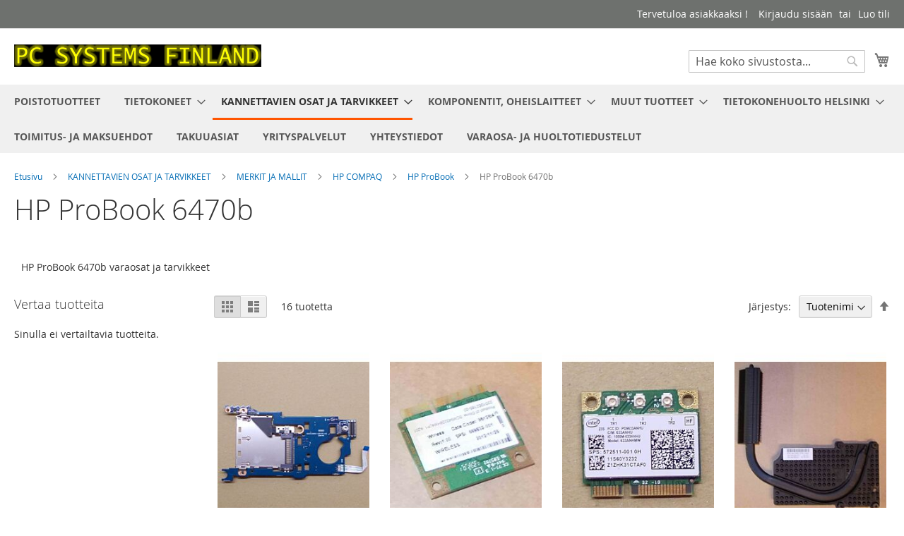

--- FILE ---
content_type: text/html; charset=UTF-8
request_url: https://pcsystems.fi/kannettavien-osat/kannettavien-varaosat/hp-compaq/hp-probook/hp-probook-6470b.html
body_size: 34387
content:
<!doctype html>
<html lang="fi">
    <head >
        <script>
    var LOCALE = 'fi\u002DFI';
    var BASE_URL = 'https\u003A\u002F\u002Fpcsystems.fi\u002F';
    var require = {
        'baseUrl': 'https\u003A\u002F\u002Fpcsystems.fi\u002Fstatic\u002Fversion1749599087\u002Ffrontend\u002FMagento\u002Fluma\u002Ffi_FI'
    };</script>        <meta charset="utf-8"/>
<meta name="title" content="HP ProBook 6470b varaosat"/>
<meta name="description" content="HP ProBook 6470b varaosat"/>
<meta name="keywords" content="HP ProBook 6440b varaosat tarvikkeet akku paristo näyttö paneeli laturi virtalähde muuntaja adapteri tuuletin jäähdytin näytön kaapeli johto kansi kuori luukku bluetooth 3G wwan cmos rtc kiintolevy kovalevy muisti RAM näppäimistö keyboard optinen asema dvd-rw cd prosessori virtaliitin wlan kortti sarana kiinnitysrauta invertteri liitin kelkka kaiutin takakansi yläkuori pohjakuori pohjaluukku virtaliitin virtajohto "/>
<meta name="robots" content="INDEX,FOLLOW"/>
<meta name="viewport" content="width=device-width, initial-scale=1"/>
<meta name="format-detection" content="telephone=no"/>
<title>HP ProBook 6470b varaosat</title>
<link  rel="stylesheet" type="text/css"  media="all" href="https://pcsystems.fi/static/version1749599087/frontend/Magento/luma/fi_FI/mage/calendar.css" />
<link  rel="stylesheet" type="text/css"  media="all" href="https://pcsystems.fi/static/version1749599087/frontend/Magento/luma/fi_FI/Markup_Shipit/css/agent-search.css" />
<link  rel="stylesheet" type="text/css"  media="all" href="https://pcsystems.fi/static/version1749599087/frontend/Magento/luma/fi_FI/Paytrail_PaymentService/css/payment-page-bypass.css" />
<link  rel="stylesheet" type="text/css"  media="all" href="https://pcsystems.fi/static/version1749599087/frontend/Magento/luma/fi_FI/css/styles-m.css" />
<link  rel="stylesheet" type="text/css"  media="screen and (min-width: 768px)" href="https://pcsystems.fi/static/version1749599087/frontend/Magento/luma/fi_FI/css/styles-l.css" />
<link  rel="stylesheet" type="text/css"  media="print" href="https://pcsystems.fi/static/version1749599087/frontend/Magento/luma/fi_FI/css/print.css" />
<script  type="text/javascript"  src="https://pcsystems.fi/static/version1749599087/frontend/Magento/luma/fi_FI/requirejs/require.js"></script>
<script  type="text/javascript"  src="https://pcsystems.fi/static/version1749599087/frontend/Magento/luma/fi_FI/mage/requirejs/mixins.js"></script>
<script  type="text/javascript"  src="https://pcsystems.fi/static/version1749599087/frontend/Magento/luma/fi_FI/requirejs-config.js"></script>
<link rel="preload" as="font" crossorigin="anonymous" href="https://pcsystems.fi/static/version1749599087/frontend/Magento/luma/fi_FI/fonts/opensans/light/opensans-300.woff2" />
<link rel="preload" as="font" crossorigin="anonymous" href="https://pcsystems.fi/static/version1749599087/frontend/Magento/luma/fi_FI/fonts/opensans/regular/opensans-400.woff2" />
<link rel="preload" as="font" crossorigin="anonymous" href="https://pcsystems.fi/static/version1749599087/frontend/Magento/luma/fi_FI/fonts/opensans/semibold/opensans-600.woff2" />
<link rel="preload" as="font" crossorigin="anonymous" href="https://pcsystems.fi/static/version1749599087/frontend/Magento/luma/fi_FI/fonts/opensans/bold/opensans-700.woff2" />
<link rel="preload" as="font" crossorigin="anonymous" href="https://pcsystems.fi/static/version1749599087/frontend/Magento/luma/fi_FI/fonts/Luma-Icons.woff2" />
<link  rel="icon" type="image/x-icon" href="https://pcsystems.fi/media/favicon/stores/1/favicon2.png" />
<link  rel="shortcut icon" type="image/x-icon" href="https://pcsystems.fi/media/favicon/stores/1/favicon2.png" />
<!--ydnO0Mh7JdwuwQRSSek0wk6HtEAik8NX-->        <!-- BEGIN GOOGLE ANALYTICS CODE -->
<script type="text/x-magento-init">
{
    "*": {
        "Magento_GoogleAnalytics/js/google-analytics": {
            "isCookieRestrictionModeEnabled": 0,
            "currentWebsite": 1,
            "cookieName": "user_allowed_save_cookie",
            "ordersTrackingData": [],
            "pageTrackingData": {"optPageUrl":"","isAnonymizedIpActive":false,"accountId":"UA-3458528-1"}        }
    }
}
</script>
<!-- END GOOGLE ANALYTICS CODE -->
    <script type="text/x-magento-init">
        {
            "*": {
                "Magento_PageCache/js/form-key-provider": {
                    "isPaginationCacheEnabled":
                        0                }
            }
        }
    </script>
    </head>
    <body data-container="body"
          data-mage-init='{"loaderAjax": {}, "loader": { "icon": "https://pcsystems.fi/static/version1749599087/frontend/Magento/luma/fi_FI/images/loader-2.gif"}}'
        id="html-body" class="page-products categorypath-kannettavien-osat-kannettavien-varaosat-hp-compaq-hp-probook-hp-probook-6470b category-hp-probook-6470b catalog-category-view page-layout-2columns-left">
        
<script type="text/x-magento-init">
    {
        "*": {
            "Magento_PageBuilder/js/widget-initializer": {
                "config": {"[data-content-type=\"slider\"][data-appearance=\"default\"]":{"Magento_PageBuilder\/js\/content-type\/slider\/appearance\/default\/widget":false},"[data-content-type=\"map\"]":{"Magento_PageBuilder\/js\/content-type\/map\/appearance\/default\/widget":false},"[data-content-type=\"row\"]":{"Magento_PageBuilder\/js\/content-type\/row\/appearance\/default\/widget":false},"[data-content-type=\"tabs\"]":{"Magento_PageBuilder\/js\/content-type\/tabs\/appearance\/default\/widget":false},"[data-content-type=\"slide\"]":{"Magento_PageBuilder\/js\/content-type\/slide\/appearance\/default\/widget":{"buttonSelector":".pagebuilder-slide-button","showOverlay":"hover","dataRole":"slide"}},"[data-content-type=\"banner\"]":{"Magento_PageBuilder\/js\/content-type\/banner\/appearance\/default\/widget":{"buttonSelector":".pagebuilder-banner-button","showOverlay":"hover","dataRole":"banner"}},"[data-content-type=\"buttons\"]":{"Magento_PageBuilder\/js\/content-type\/buttons\/appearance\/inline\/widget":false},"[data-content-type=\"products\"][data-appearance=\"carousel\"]":{"Magento_PageBuilder\/js\/content-type\/products\/appearance\/carousel\/widget":false}},
                "breakpoints": {"desktop":{"label":"Desktop","stage":true,"default":true,"class":"desktop-switcher","icon":"Magento_PageBuilder::css\/images\/switcher\/switcher-desktop.svg","conditions":{"min-width":"1024px"},"options":{"products":{"default":{"slidesToShow":"5"}}}},"tablet":{"conditions":{"max-width":"1024px","min-width":"768px"},"options":{"products":{"default":{"slidesToShow":"4"},"continuous":{"slidesToShow":"3"}}}},"mobile":{"label":"Mobile","stage":true,"class":"mobile-switcher","icon":"Magento_PageBuilder::css\/images\/switcher\/switcher-mobile.svg","media":"only screen and (max-width: 768px)","conditions":{"max-width":"768px","min-width":"640px"},"options":{"products":{"default":{"slidesToShow":"3"}}}},"mobile-small":{"conditions":{"max-width":"640px"},"options":{"products":{"default":{"slidesToShow":"2"},"continuous":{"slidesToShow":"1"}}}}}            }
        }
    }
</script>

<div class="cookie-status-message" id="cookie-status">
    The store will not work correctly when cookies are disabled.</div>
<script type="text&#x2F;javascript">document.querySelector("#cookie-status").style.display = "none";</script>
<script type="text/x-magento-init">
    {
        "*": {
            "cookieStatus": {}
        }
    }
</script>

<script type="text/x-magento-init">
    {
        "*": {
            "mage/cookies": {
                "expires": null,
                "path": "\u002F",
                "domain": ".pcsystems.fi",
                "secure": true,
                "lifetime": "31536000"
            }
        }
    }
</script>
    <noscript>
        <div class="message global noscript">
            <div class="content">
                <p>
                    <strong>JavaScript seems to be disabled in your browser.</strong>
                    <span>
                        For the best experience on our site, be sure to turn on Javascript in your browser.                    </span>
                </p>
            </div>
        </div>
    </noscript>

<script>
    window.cookiesConfig = window.cookiesConfig || {};
    window.cookiesConfig.secure = true;
</script><script>    require.config({
        map: {
            '*': {
                wysiwygAdapter: 'mage/adminhtml/wysiwyg/tiny_mce/tinymceAdapter'
            }
        }
    });</script><script>    require.config({
        paths: {
            googleMaps: 'https\u003A\u002F\u002Fmaps.googleapis.com\u002Fmaps\u002Fapi\u002Fjs\u003Fv\u003D3\u0026key\u003D'
        },
        config: {
            'Magento_PageBuilder/js/utils/map': {
                style: '',
            },
            'Magento_PageBuilder/js/content-type/map/preview': {
                apiKey: '',
                apiKeyErrorMessage: 'You\u0020must\u0020provide\u0020a\u0020valid\u0020\u003Ca\u0020href\u003D\u0027https\u003A\u002F\u002Fpcsystems.fi\u002Fadminhtml\u002Fsystem_config\u002Fedit\u002Fsection\u002Fcms\u002F\u0023cms_pagebuilder\u0027\u0020target\u003D\u0027_blank\u0027\u003EGoogle\u0020Maps\u0020API\u0020key\u003C\u002Fa\u003E\u0020to\u0020use\u0020a\u0020map.'
            },
            'Magento_PageBuilder/js/form/element/map': {
                apiKey: '',
                apiKeyErrorMessage: 'You\u0020must\u0020provide\u0020a\u0020valid\u0020\u003Ca\u0020href\u003D\u0027https\u003A\u002F\u002Fpcsystems.fi\u002Fadminhtml\u002Fsystem_config\u002Fedit\u002Fsection\u002Fcms\u002F\u0023cms_pagebuilder\u0027\u0020target\u003D\u0027_blank\u0027\u003EGoogle\u0020Maps\u0020API\u0020key\u003C\u002Fa\u003E\u0020to\u0020use\u0020a\u0020map.'
            },
        }
    });</script><script>
    require.config({
        shim: {
            'Magento_PageBuilder/js/utils/map': {
                deps: ['googleMaps']
            }
        }
    });</script><div class="page-wrapper"><header class="page-header"><div class="panel wrapper"><div class="panel header"><a class="action skip contentarea"
   href="#contentarea">
    <span>
        Skip to Content    </span>
</a>
<ul class="header links">    <li class="greet welcome" data-bind="scope: 'customer'">
        <!-- ko if: customer().fullname  -->
        <span class="logged-in"
              data-bind="text: new String('Tervetuloa, %1!').
              replace('%1', customer().fullname)">
        </span>
        <!-- /ko -->
        <!-- ko ifnot: customer().fullname  -->
        <span class="not-logged-in"
              data-bind="text: 'Tervetuloa asiakkaaksi !'"></span>
                <!-- /ko -->
    </li>
        <script type="text/x-magento-init">
        {
            "*": {
                "Magento_Ui/js/core/app": {
                    "components": {
                        "customer": {
                            "component": "Magento_Customer/js/view/customer"
                        }
                    }
                }
            }
        }
    </script>
<li class="link authorization-link" data-label="tai">
    <a href="https://pcsystems.fi/customer/account/login/referer/aHR0cHM6Ly9wY3N5c3RlbXMuZmkva2FubmV0dGF2aWVuLW9zYXQva2FubmV0dGF2aWVuLXZhcmFvc2F0L2hwLWNvbXBhcS9ocC1wcm9ib29rL2hwLXByb2Jvb2stNjQ3MGIuaHRtbA~~/"        >Kirjaudu sisään</a>
</li>
<li><a href="https://pcsystems.fi/customer/account/create/" id="idiqhErnXO" >Luo tili</a></li></ul></div></div><div class="header content"><span data-action="toggle-nav" class="action nav-toggle"><span>Toggle Nav</span></span>
<a
    class="logo"
    href="https://pcsystems.fi/"
    title="PC&#x20;Systems&#x20;Finland"
    aria-label="store logo">
    <img src="https://pcsystems.fi/media/logo/stores/1/logo.gif"
         title="PC&#x20;Systems&#x20;Finland"
         alt="PC&#x20;Systems&#x20;Finland"
            width="350"            height="32"    />
</a>

<div data-block="minicart" class="minicart-wrapper">
    <a class="action showcart" href="https://pcsystems.fi/checkout/cart/"
       data-bind="scope: 'minicart_content'">
        <span class="text">Ostoskori</span>
        <span class="counter qty empty"
              data-bind="css: { empty: !!getCartParam('summary_count') == false && !isLoading() },
               blockLoader: isLoading">
            <span class="counter-number">
                <!-- ko if: getCartParam('summary_count') -->
                <!-- ko text: getCartParam('summary_count').toLocaleString(window.LOCALE) --><!-- /ko -->
                <!-- /ko -->
            </span>
            <span class="counter-label">
            <!-- ko if: getCartParam('summary_count') -->
                <!-- ko text: getCartParam('summary_count').toLocaleString(window.LOCALE) --><!-- /ko -->
                <!-- ko i18n: 'items' --><!-- /ko -->
            <!-- /ko -->
            </span>
        </span>
    </a>
            <div class="block block-minicart"
             data-role="dropdownDialog"
             data-mage-init='{"dropdownDialog":{
                "appendTo":"[data-block=minicart]",
                "triggerTarget":".showcart",
                "timeout": "2000",
                "closeOnMouseLeave": false,
                "closeOnEscape": true,
                "triggerClass":"active",
                "parentClass":"active",
                "buttons":[]}}'>
            <div id="minicart-content-wrapper" data-bind="scope: 'minicart_content'">
                <!-- ko template: getTemplate() --><!-- /ko -->
            </div>
                    </div>
        <script>window.checkout = {"shoppingCartUrl":"https:\/\/pcsystems.fi\/checkout\/cart\/","checkoutUrl":"https:\/\/pcsystems.fi\/checkout\/","updateItemQtyUrl":"https:\/\/pcsystems.fi\/checkout\/sidebar\/updateItemQty\/","removeItemUrl":"https:\/\/pcsystems.fi\/checkout\/sidebar\/removeItem\/","imageTemplate":"Magento_Catalog\/product\/image_with_borders","baseUrl":"https:\/\/pcsystems.fi\/","minicartMaxItemsVisible":3,"websiteId":"1","maxItemsToDisplay":10,"storeId":"1","storeGroupId":"1","agreementIds":["1"],"customerLoginUrl":"https:\/\/pcsystems.fi\/customer\/account\/login\/referer\/aHR0cHM6Ly9wY3N5c3RlbXMuZmkva2FubmV0dGF2aWVuLW9zYXQva2FubmV0dGF2aWVuLXZhcmFvc2F0L2hwLWNvbXBhcS9ocC1wcm9ib29rL2hwLXByb2Jvb2stNjQ3MGIuaHRtbA~~\/","isRedirectRequired":false,"autocomplete":"off","captcha":{"user_login":{"isCaseSensitive":false,"imageHeight":50,"imageSrc":"","refreshUrl":"https:\/\/pcsystems.fi\/captcha\/refresh\/","isRequired":false,"timestamp":1768887775}}}</script>    <script type="text/x-magento-init">
    {
        "[data-block='minicart']": {
            "Magento_Ui/js/core/app": {"components":{"minicart_content":{"children":{"subtotal.container":{"children":{"subtotal":{"children":{"subtotal.totals":{"config":{"display_cart_subtotal_incl_tax":1,"display_cart_subtotal_excl_tax":0,"template":"Magento_Tax\/checkout\/minicart\/subtotal\/totals"},"children":{"subtotal.totals.msrp":{"component":"Magento_Msrp\/js\/view\/checkout\/minicart\/subtotal\/totals","config":{"displayArea":"minicart-subtotal-hidden","template":"Magento_Msrp\/checkout\/minicart\/subtotal\/totals"}}},"component":"Magento_Tax\/js\/view\/checkout\/minicart\/subtotal\/totals"}},"component":"uiComponent","config":{"template":"Magento_Checkout\/minicart\/subtotal"}}},"component":"uiComponent","config":{"displayArea":"subtotalContainer"}},"item.renderer":{"component":"Magento_Checkout\/js\/view\/cart-item-renderer","config":{"displayArea":"defaultRenderer","template":"Magento_Checkout\/minicart\/item\/default"},"children":{"item.image":{"component":"Magento_Catalog\/js\/view\/image","config":{"template":"Magento_Catalog\/product\/image","displayArea":"itemImage"}},"checkout.cart.item.price.sidebar":{"component":"uiComponent","config":{"template":"Magento_Checkout\/minicart\/item\/price","displayArea":"priceSidebar"}}}},"extra_info":{"component":"uiComponent","config":{"displayArea":"extraInfo","template":"Klarna_Kec\/mini-cart-btn"},"children":{"mini_cart_button":{"component":"Klarna_Kec\/js\/mini-cart-kec-button","displayArea":"miniCartButton"}}},"promotion":{"component":"uiComponent","config":{"displayArea":"promotion"}}},"config":{"itemRenderer":{"default":"defaultRenderer","simple":"defaultRenderer","virtual":"defaultRenderer"},"template":"Magento_Checkout\/minicart\/content"},"component":"Magento_Checkout\/js\/view\/minicart"}},"types":[]}        },
        "*": {
            "Magento_Ui/js/block-loader": "https\u003A\u002F\u002Fpcsystems.fi\u002Fstatic\u002Fversion1749599087\u002Ffrontend\u002FMagento\u002Fluma\u002Ffi_FI\u002Fimages\u002Floader\u002D1.gif"
        }
    }
    </script>
</div>
<div class="block block-search">
    <div class="block block-title"><strong>Haku</strong></div>
    <div class="block block-content">
        <form class="form minisearch" id="search_mini_form"
              action="https://pcsystems.fi/catalogsearch/result/" method="get">
                        <div class="field search">
                <label class="label" for="search" data-role="minisearch-label">
                    <span>Haku</span>
                </label>
                <div class="control">
                    <input id="search"
                           data-mage-init='{
                            "quickSearch": {
                                "formSelector": "#search_mini_form",
                                "url": "https://pcsystems.fi/search/ajax/suggest/",
                                "destinationSelector": "#search_autocomplete",
                                "minSearchLength": "1"
                            }
                        }'
                           type="text"
                           name="q"
                           value=""
                           placeholder="Hae&#x20;koko&#x20;sivustosta..."
                           class="input-text"
                           maxlength="128"
                           role="combobox"
                           aria-haspopup="false"
                           aria-autocomplete="both"
                           autocomplete="off"
                           aria-expanded="false"/>
                    <div id="search_autocomplete" class="search-autocomplete"></div>
                    <div class="nested">
    <a class="action advanced" href="https://pcsystems.fi/catalogsearch/advanced/" data-action="advanced-search">
        Laajennettu haku    </a>
</div>
                </div>
            </div>
            <div class="actions">
                <button type="submit"
                        title="Haku"
                        class="action search"
                        aria-label="Search"
                >
                    <span>Haku</span>
                </button>
            </div>
        </form>
    </div>
</div>
<ul class="compare wrapper"><li class="item link compare" data-bind="scope: 'compareProducts'" data-role="compare-products-link">
    <a class="action compare no-display" title="Vertaa&#x20;tuotteita"
       data-bind="attr: {'href': compareProducts().listUrl}, css: {'no-display': !compareProducts().count}"
    >
        Vertaa tuotteita        <span class="counter qty" data-bind="text: compareProducts().countCaption"></span>
    </a>
</li>
<script type="text/x-magento-init">
{"[data-role=compare-products-link]": {"Magento_Ui/js/core/app": {"components":{"compareProducts":{"component":"Magento_Catalog\/js\/view\/compare-products"}}}}}
</script>
</ul></div></header>    <div class="sections nav-sections">
                <div class="section-items nav-sections-items"
             data-mage-init='{"tabs":{"openedState":"active"}}'>
                                            <div class="section-item-title nav-sections-item-title"
                     data-role="collapsible">
                    <a class="nav-sections-item-switch"
                       data-toggle="switch" href="#store.menu">
                        Valikko                    </a>
                </div>
                <div class="section-item-content nav-sections-item-content"
                     id="store.menu"
                     data-role="content">
                    
<nav class="navigation" data-action="navigation">
    <ul data-mage-init='{"menu":{"responsive":true, "expanded":true, "position":{"my":"left top","at":"left bottom"}}}'>
        <li  class="level0 nav-1 category-item first level-top"><a href="https://pcsystems.fi/tarjouksia.html"  class="level-top" ><span>POISTOTUOTTEET</span></a></li><li  class="level0 nav-2 category-item level-top parent"><a href="https://pcsystems.fi/tietokoneet.html"  class="level-top" ><span>TIETOKONEET</span></a><ul class="level0 submenu"><li  class="level1 nav-2-1 category-item first"><a href="https://pcsystems.fi/tietokoneet/kaytetyt-kannettavat-tietokoneet.html" ><span>KÄYTETYT KANNETTAVAT TIETOKONEET</span></a></li><li  class="level1 nav-2-2 category-item parent"><a href="https://pcsystems.fi/tietokoneet/tietokoneiden-naytot.html" ><span>TIETOKONEIDEN NÄYTÖT</span></a><ul class="level1 submenu"><li  class="level2 nav-2-2-1 category-item first last"><a href="https://pcsystems.fi/tietokoneet/tietokoneiden-naytot/poytanayttojen-virtalahteet.html" ><span>PÖYTÄNÄYTTÖJEN VIRTALÄHTEET</span></a></li></ul></li><li  class="level1 nav-2-3 category-item last"><a href="https://pcsystems.fi/tietokoneet/palvelimet-servers.html" ><span>PALVELIMET - SERVERS</span></a></li></ul></li><li  class="level0 nav-3 category-item has-active level-top parent"><a href="https://pcsystems.fi/kannettavien-osat.html"  class="level-top" ><span>KANNETTAVIEN OSAT JA TARVIKKEET</span></a><ul class="level0 submenu"><li  class="level1 nav-3-1 category-item first has-active parent"><a href="https://pcsystems.fi/kannettavien-osat/kannettavien-varaosat.html" ><span>MERKIT JA MALLIT</span></a><ul class="level1 submenu"><li  class="level2 nav-3-1-1 category-item first parent"><a href="https://pcsystems.fi/kannettavien-osat/kannettavien-varaosat/acer.html" ><span>ACER</span></a><ul class="level2 submenu"><li  class="level3 nav-3-1-1-1 category-item first parent"><a href="https://pcsystems.fi/kannettavien-osat/kannettavien-varaosat/acer/aspire.html" ><span>Aspire</span></a><ul class="level3 submenu"><li  class="level4 nav-3-1-1-1-1 category-item first parent"><a href="https://pcsystems.fi/kannettavien-osat/kannettavien-varaosat/acer/aspire/aspire-e1.html" ><span>Aspire E1</span></a><ul class="level4 submenu"><li  class="level5 nav-3-1-1-1-1-1 category-item first"><a href="https://pcsystems.fi/kannettavien-osat/kannettavien-varaosat/acer/aspire/aspire-e1/e1-4xx.html" ><span>E1-4xx</span></a></li><li  class="level5 nav-3-1-1-1-1-2 category-item"><a href="https://pcsystems.fi/kannettavien-osat/kannettavien-varaosat/acer/aspire/aspire-e1/e1-510.html" ><span>E1-510</span></a></li><li  class="level5 nav-3-1-1-1-1-3 category-item"><a href="https://pcsystems.fi/kannettavien-osat/kannettavien-varaosat/acer/aspire/aspire-e1/e1-521.html" ><span>E1-521</span></a></li><li  class="level5 nav-3-1-1-1-1-4 category-item"><a href="https://pcsystems.fi/kannettavien-osat/kannettavien-varaosat/acer/aspire/aspire-e1/e1-522.html" ><span>E1-522</span></a></li><li  class="level5 nav-3-1-1-1-1-5 category-item"><a href="https://pcsystems.fi/kannettavien-osat/kannettavien-varaosat/acer/aspire/aspire-e1/e1-530-e1-530g.html" ><span>E1-530, E1-530G</span></a></li><li  class="level5 nav-3-1-1-1-1-6 category-item"><a href="https://pcsystems.fi/kannettavien-osat/kannettavien-varaosat/acer/aspire/aspire-e1/e1-531.html" ><span>E1-531, E1-531G</span></a></li><li  class="level5 nav-3-1-1-1-1-7 category-item"><a href="https://pcsystems.fi/kannettavien-osat/kannettavien-varaosat/acer/aspire/aspire-e1/e1-532-e1-532g.html" ><span>E1-532, E1-532G</span></a></li><li  class="level5 nav-3-1-1-1-1-8 category-item"><a href="https://pcsystems.fi/kannettavien-osat/kannettavien-varaosat/acer/aspire/aspire-e1/e1-570-e1-570g.html" ><span>E1-570, E1-570G</span></a></li><li  class="level5 nav-3-1-1-1-1-9 category-item"><a href="https://pcsystems.fi/kannettavien-osat/kannettavien-varaosat/acer/aspire/aspire-e1/e1-571-e1-571g.html" ><span>E1-571, E1-571G</span></a></li><li  class="level5 nav-3-1-1-1-1-10 category-item"><a href="https://pcsystems.fi/kannettavien-osat/kannettavien-varaosat/acer/aspire/aspire-e1/e1-572-e1-572g.html" ><span>E1-572, E1-572G</span></a></li><li  class="level5 nav-3-1-1-1-1-11 category-item"><a href="https://pcsystems.fi/kannettavien-osat/kannettavien-varaosat/acer/aspire/aspire-e1/e1-731-e1-731g.html" ><span>E1-731, E1-731G</span></a></li><li  class="level5 nav-3-1-1-1-1-12 category-item"><a href="https://pcsystems.fi/kannettavien-osat/kannettavien-varaosat/acer/aspire/aspire-e1/e1-732-e1-732g.html" ><span>E1-732, E1-732G</span></a></li><li  class="level5 nav-3-1-1-1-1-13 category-item"><a href="https://pcsystems.fi/kannettavien-osat/kannettavien-varaosat/acer/aspire/aspire-e1/e1-771-e1-771g.html" ><span>E1-771, E1-771G</span></a></li><li  class="level5 nav-3-1-1-1-1-14 category-item last"><a href="https://pcsystems.fi/kannettavien-osat/kannettavien-varaosat/acer/aspire/aspire-e1/e1-772-e1-772g.html" ><span>E1-772, E1-772G</span></a></li></ul></li><li  class="level4 nav-3-1-1-1-2 category-item parent"><a href="https://pcsystems.fi/kannettavien-osat/kannettavien-varaosat/acer/aspire/aspire-e5.html" ><span>Aspire E5</span></a><ul class="level4 submenu"><li  class="level5 nav-3-1-1-1-2-1 category-item first"><a href="https://pcsystems.fi/kannettavien-osat/kannettavien-varaosat/acer/aspire/aspire-e5/e5-411-e5-411g.html" ><span>E5-411, E5-411G</span></a></li><li  class="level5 nav-3-1-1-1-2-2 category-item"><a href="https://pcsystems.fi/kannettavien-osat/kannettavien-varaosat/acer/aspire/aspire-e5/e5-421-e5-421g.html" ><span>E5-421, E5-421G</span></a></li><li  class="level5 nav-3-1-1-1-2-3 category-item"><a href="https://pcsystems.fi/kannettavien-osat/kannettavien-varaosat/acer/aspire/aspire-e5/e5-471-e5-471g.html" ><span>E5-471, E5-471G</span></a></li><li  class="level5 nav-3-1-1-1-2-4 category-item"><a href="https://pcsystems.fi/kannettavien-osat/kannettavien-varaosat/acer/aspire/aspire-e5/e5-472g.html" ><span>E5-472G</span></a></li><li  class="level5 nav-3-1-1-1-2-5 category-item"><a href="https://pcsystems.fi/kannettavien-osat/kannettavien-varaosat/acer/aspire/aspire-e5/e5-511-e5-511g-e5-511p.html" ><span>E5-511, E5-511G, E5-511P</span></a></li><li  class="level5 nav-3-1-1-1-2-6 category-item"><a href="https://pcsystems.fi/kannettavien-osat/kannettavien-varaosat/acer/aspire/aspire-e5/e5-521-e5-521g.html" ><span>E5-521, E5-521G</span></a></li><li  class="level5 nav-3-1-1-1-2-7 category-item"><a href="https://pcsystems.fi/kannettavien-osat/kannettavien-varaosat/acer/aspire/aspire-e5/e5-531-e5-531g.html" ><span>E5-531, E5-531G</span></a></li><li  class="level5 nav-3-1-1-1-2-8 category-item"><a href="https://pcsystems.fi/kannettavien-osat/kannettavien-varaosat/acer/aspire/aspire-e5/e5-551-e5-551g.html" ><span>E5-551, E5-551G</span></a></li><li  class="level5 nav-3-1-1-1-2-9 category-item"><a href="https://pcsystems.fi/kannettavien-osat/kannettavien-varaosat/acer/aspire/aspire-e5/e5-571-e5-571g.html" ><span>E5-571, E5-571G</span></a></li><li  class="level5 nav-3-1-1-1-2-10 category-item"><a href="https://pcsystems.fi/kannettavien-osat/kannettavien-varaosat/acer/aspire/aspire-e5/e5-572g.html" ><span>E5-572G</span></a></li><li  class="level5 nav-3-1-1-1-2-11 category-item last"><a href="https://pcsystems.fi/kannettavien-osat/kannettavien-varaosat/acer/aspire/aspire-e5/e5-522.html" ><span>E5-522</span></a></li></ul></li><li  class="level4 nav-3-1-1-1-3 category-item parent"><a href="https://pcsystems.fi/kannettavien-osat/kannettavien-varaosat/acer/aspire/aspire-es1.html" ><span>Aspire ES1</span></a><ul class="level4 submenu"><li  class="level5 nav-3-1-1-1-3-1 category-item first last"><a href="https://pcsystems.fi/kannettavien-osat/kannettavien-varaosat/acer/aspire/aspire-es1/es1-131.html" ><span>ES1-131</span></a></li></ul></li><li  class="level4 nav-3-1-1-1-4 category-item"><a href="https://pcsystems.fi/kannettavien-osat/kannettavien-varaosat/acer/aspire/aspire-m3.html" ><span>Aspire M3, M5</span></a></li><li  class="level4 nav-3-1-1-1-5 category-item"><a href="https://pcsystems.fi/kannettavien-osat/kannettavien-varaosat/acer/aspire/aspire-r3-r5-r7.html" ><span>Aspire R3, R5, R7</span></a></li><li  class="level4 nav-3-1-1-1-6 category-item"><a href="https://pcsystems.fi/kannettavien-osat/kannettavien-varaosat/acer/aspire/aspire-s3.html" ><span>Aspire S3, S5, S7</span></a></li><li  class="level4 nav-3-1-1-1-7 category-item parent"><a href="https://pcsystems.fi/kannettavien-osat/kannettavien-varaosat/acer/aspire/aspire-v3.html" ><span>Aspire V3</span></a><ul class="level4 submenu"><li  class="level5 nav-3-1-1-1-7-1 category-item first"><a href="https://pcsystems.fi/kannettavien-osat/kannettavien-varaosat/acer/aspire/aspire-v3/v3-331-v3-371.html" ><span>V3-331, V3-371</span></a></li><li  class="level5 nav-3-1-1-1-7-2 category-item"><a href="https://pcsystems.fi/kannettavien-osat/kannettavien-varaosat/acer/aspire/aspire-v3/v3-431.html" ><span>V3-431</span></a></li><li  class="level5 nav-3-1-1-1-7-3 category-item"><a href="https://pcsystems.fi/kannettavien-osat/kannettavien-varaosat/acer/aspire/aspire-v3/v3-471-v3-471g.html" ><span>V3-471, V3-471G</span></a></li><li  class="level5 nav-3-1-1-1-7-4 category-item"><a href="https://pcsystems.fi/kannettavien-osat/kannettavien-varaosat/acer/aspire/aspire-v3/v3-472-v3-472g.html" ><span>V3-472, V3-472G</span></a></li><li  class="level5 nav-3-1-1-1-7-5 category-item"><a href="https://pcsystems.fi/kannettavien-osat/kannettavien-varaosat/acer/aspire/aspire-v3/v3-531-v3-531g.html" ><span>V3-531, V3-531G</span></a></li><li  class="level5 nav-3-1-1-1-7-6 category-item"><a href="https://pcsystems.fi/kannettavien-osat/kannettavien-varaosat/acer/aspire/aspire-v3/v3-532-v3-532g.html" ><span>V3-532, V3-532G</span></a></li><li  class="level5 nav-3-1-1-1-7-7 category-item"><a href="https://pcsystems.fi/kannettavien-osat/kannettavien-varaosat/acer/aspire/aspire-v3/v3-551-v3-551g.html" ><span>V3-551, V3-551G</span></a></li><li  class="level5 nav-3-1-1-1-7-8 category-item"><a href="https://pcsystems.fi/kannettavien-osat/kannettavien-varaosat/acer/aspire/aspire-v3/v3-571-v3-571g.html" ><span>V3-571, V3-571G</span></a></li><li  class="level5 nav-3-1-1-1-7-9 category-item"><a href="https://pcsystems.fi/kannettavien-osat/kannettavien-varaosat/acer/aspire/aspire-v3/v3-572-v3-572g.html" ><span>V3-572, V3-572G</span></a></li><li  class="level5 nav-3-1-1-1-7-10 category-item"><a href="https://pcsystems.fi/kannettavien-osat/kannettavien-varaosat/acer/aspire/aspire-v3/v3-574-v3-574g-v3-574tg.html" ><span>V3-574, V3-574G, V3-574TG</span></a></li><li  class="level5 nav-3-1-1-1-7-11 category-item"><a href="https://pcsystems.fi/kannettavien-osat/kannettavien-varaosat/acer/aspire/aspire-v3/v3-731-v3-731g.html" ><span>V3-731, V3-731G</span></a></li><li  class="level5 nav-3-1-1-1-7-12 category-item"><a href="https://pcsystems.fi/kannettavien-osat/kannettavien-varaosat/acer/aspire/aspire-v3/v3-771-v3-771g.html" ><span>V3-771, V3-771G</span></a></li><li  class="level5 nav-3-1-1-1-7-13 category-item last"><a href="https://pcsystems.fi/kannettavien-osat/kannettavien-varaosat/acer/aspire/aspire-v3/v3-772g.html" ><span>V3-772G</span></a></li></ul></li><li  class="level4 nav-3-1-1-1-8 category-item parent"><a href="https://pcsystems.fi/kannettavien-osat/kannettavien-varaosat/acer/aspire/aspire-v5.html" ><span>Aspire V5</span></a><ul class="level4 submenu"><li  class="level5 nav-3-1-1-1-8-1 category-item first"><a href="https://pcsystems.fi/kannettavien-osat/kannettavien-varaosat/acer/aspire/aspire-v5/v5-121-v5-131-v5-171.html" ><span>V5-121, V5-131, V5-171</span></a></li><li  class="level5 nav-3-1-1-1-8-2 category-item"><a href="https://pcsystems.fi/kannettavien-osat/kannettavien-varaosat/acer/aspire/aspire-v5/v5-122p-v5-132-v5-132p.html" ><span>V5-122P, V5-132, V5-132P</span></a></li><li  class="level5 nav-3-1-1-1-8-3 category-item"><a href="https://pcsystems.fi/kannettavien-osat/kannettavien-varaosat/acer/aspire/aspire-v5/v5-123.html" ><span>V5-123</span></a></li><li  class="level5 nav-3-1-1-1-8-4 category-item"><a href="https://pcsystems.fi/kannettavien-osat/kannettavien-varaosat/acer/aspire/aspire-v5/v5-431-v5-431g.html" ><span>V5-431, V5-431G</span></a></li><li  class="level5 nav-3-1-1-1-8-5 category-item"><a href="https://pcsystems.fi/kannettavien-osat/kannettavien-varaosat/acer/aspire/aspire-v5/v5-452g.html" ><span>V5-452G</span></a></li><li  class="level5 nav-3-1-1-1-8-6 category-item"><a href="https://pcsystems.fi/kannettavien-osat/kannettavien-varaosat/acer/aspire/aspire-v5/v5-471-v5-471g.html" ><span>V5-471, V5-471G</span></a></li><li  class="level5 nav-3-1-1-1-8-7 category-item"><a href="https://pcsystems.fi/kannettavien-osat/kannettavien-varaosat/acer/aspire/aspire-v5/v5-472-v5-472g.html" ><span>V5-472, V5-472G</span></a></li><li  class="level5 nav-3-1-1-1-8-8 category-item"><a href="https://pcsystems.fi/kannettavien-osat/kannettavien-varaosat/acer/aspire/aspire-v5/v5-473-v5-473g.html" ><span>V5-473, V5-473G</span></a></li><li  class="level5 nav-3-1-1-1-8-9 category-item"><a href="https://pcsystems.fi/kannettavien-osat/kannettavien-varaosat/acer/aspire/aspire-v5/v5-531-v5-531g.html" ><span>V5-531, V5-531G</span></a></li><li  class="level5 nav-3-1-1-1-8-10 category-item"><a href="https://pcsystems.fi/kannettavien-osat/kannettavien-varaosat/acer/aspire/aspire-v5/v5-531p-v5-531pg.html" ><span>V5-531P, V5-531PG</span></a></li><li  class="level5 nav-3-1-1-1-8-11 category-item"><a href="https://pcsystems.fi/kannettavien-osat/kannettavien-varaosat/acer/aspire/aspire-v5/v5-551-v5-551g.html" ><span>V5-551, V5-551G</span></a></li><li  class="level5 nav-3-1-1-1-8-12 category-item"><a href="https://pcsystems.fi/kannettavien-osat/kannettavien-varaosat/acer/aspire/aspire-v5/v5-552-v5-552g.html" ><span>V5-552, V5-552G</span></a></li><li  class="level5 nav-3-1-1-1-8-13 category-item"><a href="https://pcsystems.fi/kannettavien-osat/kannettavien-varaosat/acer/aspire/aspire-v5/v5-561-v5-561g.html" ><span>V5-561, V5-561G</span></a></li><li  class="level5 nav-3-1-1-1-8-14 category-item"><a href="https://pcsystems.fi/kannettavien-osat/kannettavien-varaosat/acer/aspire/aspire-v5/v5-571-v5-571g.html" ><span>V5-571, V5-571G</span></a></li><li  class="level5 nav-3-1-1-1-8-15 category-item"><a href="https://pcsystems.fi/kannettavien-osat/kannettavien-varaosat/acer/aspire/aspire-v5/v5-571p-v5-571pg.html" ><span>V5-571P, V5-571PG</span></a></li><li  class="level5 nav-3-1-1-1-8-16 category-item"><a href="https://pcsystems.fi/kannettavien-osat/kannettavien-varaosat/acer/aspire/aspire-v5/v5-572-v5-572g.html" ><span>V5-572, V5-572G</span></a></li><li  class="level5 nav-3-1-1-1-8-17 category-item last"><a href="https://pcsystems.fi/kannettavien-osat/kannettavien-varaosat/acer/aspire/aspire-v5/v5-573-v5-573g.html" ><span>V5-573, V5-573G</span></a></li></ul></li><li  class="level4 nav-3-1-1-1-9 category-item parent"><a href="https://pcsystems.fi/kannettavien-osat/kannettavien-varaosat/acer/aspire/aspire-v7.html" ><span>Aspire V7</span></a><ul class="level4 submenu"><li  class="level5 nav-3-1-1-1-9-1 category-item first"><a href="https://pcsystems.fi/kannettavien-osat/kannettavien-varaosat/acer/aspire/aspire-v7/v7-481-v7-481g.html" ><span>V7-481, V7-481G</span></a></li><li  class="level5 nav-3-1-1-1-9-2 category-item"><a href="https://pcsystems.fi/kannettavien-osat/kannettavien-varaosat/acer/aspire/aspire-v7/v7-482p-v7-482pg.html" ><span>V7-482P, V7-482PG</span></a></li><li  class="level5 nav-3-1-1-1-9-3 category-item"><a href="https://pcsystems.fi/kannettavien-osat/kannettavien-varaosat/acer/aspire/aspire-v7/v7-581-v7-581g.html" ><span>V7-581, V7-581G</span></a></li><li  class="level5 nav-3-1-1-1-9-4 category-item last"><a href="https://pcsystems.fi/kannettavien-osat/kannettavien-varaosat/acer/aspire/aspire-v7/v7-582p-v7-582pg.html" ><span>V7-582P, V7-582PG</span></a></li></ul></li><li  class="level4 nav-3-1-1-1-10 category-item parent"><a href="https://pcsystems.fi/kannettavien-osat/kannettavien-varaosat/acer/aspire/aspire-windows-7.html" ><span>Aspire / Windows 7</span></a><ul class="level4 submenu"><li  class="level5 nav-3-1-1-1-10-1 category-item first"><a href="https://pcsystems.fi/kannettavien-osat/kannettavien-varaosat/acer/aspire/aspire-windows-7/aspire-3750.html" ><span>Aspire 3750 /G/Z/ZG</span></a></li><li  class="level5 nav-3-1-1-1-10-2 category-item"><a href="https://pcsystems.fi/kannettavien-osat/kannettavien-varaosat/acer/aspire/aspire-windows-7/aspire-4820.html" ><span>Aspire 4820 /G/T/Z</span></a></li><li  class="level5 nav-3-1-1-1-10-3 category-item"><a href="https://pcsystems.fi/kannettavien-osat/kannettavien-varaosat/acer/aspire/aspire-windows-7/aspire-5253-5253g.html" ><span>Aspire 5253 5253G</span></a></li><li  class="level5 nav-3-1-1-1-10-4 category-item"><a href="https://pcsystems.fi/kannettavien-osat/kannettavien-varaosat/acer/aspire/aspire-windows-7/aspire-5349.html" ><span>Aspire 5349</span></a></li><li  class="level5 nav-3-1-1-1-10-5 category-item"><a href="https://pcsystems.fi/kannettavien-osat/kannettavien-varaosat/acer/aspire/aspire-windows-7/aspire-5410.html" ><span>Aspire 5410</span></a></li><li  class="level5 nav-3-1-1-1-10-6 category-item"><a href="https://pcsystems.fi/kannettavien-osat/kannettavien-varaosat/acer/aspire/aspire-windows-7/aspire-5542g.html" ><span>Aspire 5542 5542G</span></a></li><li  class="level5 nav-3-1-1-1-10-7 category-item"><a href="https://pcsystems.fi/kannettavien-osat/kannettavien-varaosat/acer/aspire/aspire-windows-7/aspire-5551g.html" ><span>Aspire 5551 5551G</span></a></li><li  class="level5 nav-3-1-1-1-10-8 category-item"><a href="https://pcsystems.fi/kannettavien-osat/kannettavien-varaosat/acer/aspire/aspire-windows-7/aspire-5552g.html" ><span>Aspire 5552 5552G</span></a></li><li  class="level5 nav-3-1-1-1-10-9 category-item"><a href="https://pcsystems.fi/kannettavien-osat/kannettavien-varaosat/acer/aspire/aspire-windows-7/aspire-5560-5560g.html" ><span>Aspire 5560 5560G</span></a></li><li  class="level5 nav-3-1-1-1-10-10 category-item"><a href="https://pcsystems.fi/kannettavien-osat/kannettavien-varaosat/acer/aspire/aspire-windows-7/aspire-5738z.html" ><span>Aspire 5738 /G/Z/ZG</span></a></li><li  class="level5 nav-3-1-1-1-10-11 category-item"><a href="https://pcsystems.fi/kannettavien-osat/kannettavien-varaosat/acer/aspire/aspire-windows-7/aspire-5741.html" ><span>Aspire 5741 /G/Z/ZG</span></a></li><li  class="level5 nav-3-1-1-1-10-12 category-item"><a href="https://pcsystems.fi/kannettavien-osat/kannettavien-varaosat/acer/aspire/aspire-windows-7/aspire-5742-g-z-zg.html" ><span>Aspire 5742 /G/Z/ZG</span></a></li><li  class="level5 nav-3-1-1-1-10-13 category-item"><a href="https://pcsystems.fi/kannettavien-osat/kannettavien-varaosat/acer/aspire/aspire-windows-7/aspire-5749-5749z.html" ><span>Aspire 5749 5749Z</span></a></li><li  class="level5 nav-3-1-1-1-10-14 category-item"><a href="https://pcsystems.fi/kannettavien-osat/kannettavien-varaosat/acer/aspire/aspire-windows-7/aspire-5750.html" ><span>Aspire 5750 /G/Z/ZG</span></a></li><li  class="level5 nav-3-1-1-1-10-15 category-item"><a href="https://pcsystems.fi/kannettavien-osat/kannettavien-varaosat/acer/aspire/aspire-windows-7/aspire-5810t.html" ><span>Aspire 5810T /G/Z/ZG</span></a></li><li  class="level5 nav-3-1-1-1-10-16 category-item"><a href="https://pcsystems.fi/kannettavien-osat/kannettavien-varaosat/acer/aspire/aspire-windows-7/aspire-7250.html" ><span>Aspire 7250 7250G</span></a></li><li  class="level5 nav-3-1-1-1-10-17 category-item"><a href="https://pcsystems.fi/kannettavien-osat/kannettavien-varaosat/acer/aspire/aspire-windows-7/aspire-7535g.html" ><span>Aspire 7535 7535G</span></a></li><li  class="level5 nav-3-1-1-1-10-18 category-item"><a href="https://pcsystems.fi/kannettavien-osat/kannettavien-varaosat/acer/aspire/aspire-windows-7/aspire-7540-7540g.html" ><span>Aspire 7540 7540G</span></a></li><li  class="level5 nav-3-1-1-1-10-19 category-item"><a href="https://pcsystems.fi/kannettavien-osat/kannettavien-varaosat/acer/aspire/aspire-windows-7/aspire-7551-7551g.html" ><span>Aspire 7551 7551G</span></a></li><li  class="level5 nav-3-1-1-1-10-20 category-item"><a href="https://pcsystems.fi/kannettavien-osat/kannettavien-varaosat/acer/aspire/aspire-windows-7/aspire-7552g.html" ><span>Aspire 7552G</span></a></li><li  class="level5 nav-3-1-1-1-10-21 category-item"><a href="https://pcsystems.fi/kannettavien-osat/kannettavien-varaosat/acer/aspire/aspire-windows-7/aspire-7560-7560g.html" ><span>Aspire 7560 7560G</span></a></li><li  class="level5 nav-3-1-1-1-10-22 category-item"><a href="https://pcsystems.fi/kannettavien-osat/kannettavien-varaosat/acer/aspire/aspire-windows-7/aspire-7735.html" ><span>Aspire 7735 /G/Z/ZG</span></a></li><li  class="level5 nav-3-1-1-1-10-23 category-item"><a href="https://pcsystems.fi/kannettavien-osat/kannettavien-varaosat/acer/aspire/aspire-windows-7/aspire-7736zg.html" ><span>Aspire 7736 /G/Z/ZG</span></a></li><li  class="level5 nav-3-1-1-1-10-24 category-item"><a href="https://pcsystems.fi/kannettavien-osat/kannettavien-varaosat/acer/aspire/aspire-windows-7/aspire-7738g.html" ><span>Aspire 7738G</span></a></li><li  class="level5 nav-3-1-1-1-10-25 category-item"><a href="https://pcsystems.fi/kannettavien-osat/kannettavien-varaosat/acer/aspire/aspire-windows-7/aspire-7740-7740g.html" ><span>Aspire 7740 7740G</span></a></li><li  class="level5 nav-3-1-1-1-10-26 category-item"><a href="https://pcsystems.fi/kannettavien-osat/kannettavien-varaosat/acer/aspire/aspire-windows-7/aspire-7741zg.html" ><span>Aspire 7741 /G/Z/ZG</span></a></li><li  class="level5 nav-3-1-1-1-10-27 category-item"><a href="https://pcsystems.fi/kannettavien-osat/kannettavien-varaosat/acer/aspire/aspire-windows-7/7750-g-z-zg.html" ><span>Aspire 7750 /G/Z/ZG</span></a></li><li  class="level5 nav-3-1-1-1-10-28 category-item"><a href="https://pcsystems.fi/kannettavien-osat/kannettavien-varaosat/acer/aspire/aspire-windows-7/aspire-8530-8530g.html" ><span>Aspire 8530 8530G</span></a></li><li  class="level5 nav-3-1-1-1-10-29 category-item"><a href="https://pcsystems.fi/kannettavien-osat/kannettavien-varaosat/acer/aspire/aspire-windows-7/aspire-8730-g-zg.html" ><span>Aspire 8730 /G/ZG</span></a></li><li  class="level5 nav-3-1-1-1-10-30 category-item last"><a href="https://pcsystems.fi/kannettavien-osat/kannettavien-varaosat/acer/aspire/aspire-windows-7/aspire-8735-g-zg.html" ><span>Aspire 8735 /G/ZG</span></a></li></ul></li><li  class="level4 nav-3-1-1-1-11 category-item parent"><a href="https://pcsystems.fi/kannettavien-osat/kannettavien-varaosat/acer/aspire/aspire-windows-vista.html" ><span>Aspire / Windows Vista</span></a><ul class="level4 submenu"><li  class="level5 nav-3-1-1-1-11-1 category-item first"><a href="https://pcsystems.fi/kannettavien-osat/kannettavien-varaosat/acer/aspire/aspire-windows-vista/aspire-3100-aspire-5100.html" ><span>Aspire 3100 / Aspire 5100</span></a></li><li  class="level5 nav-3-1-1-1-11-2 category-item"><a href="https://pcsystems.fi/kannettavien-osat/kannettavien-varaosat/acer/aspire/aspire-windows-vista/aspire-4810t.html" ><span>Aspire 4410 4810T</span></a></li><li  class="level5 nav-3-1-1-1-11-3 category-item"><a href="https://pcsystems.fi/kannettavien-osat/kannettavien-varaosat/acer/aspire/aspire-windows-vista/aspire-5220-5520.html" ><span>Aspire 5220 5520</span></a></li><li  class="level5 nav-3-1-1-1-11-4 category-item"><a href="https://pcsystems.fi/kannettavien-osat/kannettavien-varaosat/acer/aspire/aspire-windows-vista/aspire-5241.html" ><span>Aspire 5241</span></a></li><li  class="level5 nav-3-1-1-1-11-5 category-item"><a href="https://pcsystems.fi/kannettavien-osat/kannettavien-varaosat/acer/aspire/aspire-windows-vista/aspire-5310-5710-5710z.html" ><span>Aspire 5310 5710 5710Z</span></a></li><li  class="level5 nav-3-1-1-1-11-6 category-item"><a href="https://pcsystems.fi/kannettavien-osat/kannettavien-varaosat/acer/aspire/aspire-windows-vista/aspire-5315.html" ><span>Aspire 5315</span></a></li><li  class="level5 nav-3-1-1-1-11-7 category-item"><a href="https://pcsystems.fi/kannettavien-osat/kannettavien-varaosat/acer/aspire/aspire-windows-vista/aspire-5332.html" ><span>Aspire 5332 5532</span></a></li><li  class="level5 nav-3-1-1-1-11-8 category-item"><a href="https://pcsystems.fi/kannettavien-osat/kannettavien-varaosat/acer/aspire/aspire-windows-vista/aspire-5334-5734z.html" ><span>Aspire 5334 5734Z </span></a></li><li  class="level5 nav-3-1-1-1-11-9 category-item"><a href="https://pcsystems.fi/kannettavien-osat/kannettavien-varaosat/acer/aspire/aspire-windows-vista/aspire-5516-5517.html" ><span>Aspire 5516 5517</span></a></li><li  class="level5 nav-3-1-1-1-11-10 category-item"><a href="https://pcsystems.fi/kannettavien-osat/kannettavien-varaosat/acer/aspire/aspire-windows-vista/aspire-5520g.html" ><span>Aspire 5520G</span></a></li><li  class="level5 nav-3-1-1-1-11-11 category-item"><a href="https://pcsystems.fi/kannettavien-osat/kannettavien-varaosat/acer/aspire/aspire-windows-vista/aspire-5530-5530g.html" ><span>Aspire 5530 5530G</span></a></li><li  class="level5 nav-3-1-1-1-11-12 category-item"><a href="https://pcsystems.fi/kannettavien-osat/kannettavien-varaosat/acer/aspire/aspire-windows-vista/aspire-5535.html" ><span>Aspire 5535 5735 5335</span></a></li><li  class="level5 nav-3-1-1-1-11-13 category-item"><a href="https://pcsystems.fi/kannettavien-osat/kannettavien-varaosat/acer/aspire/aspire-windows-vista/aspire-5536.html" ><span>Aspire 5536 5536G</span></a></li><li  class="level5 nav-3-1-1-1-11-14 category-item"><a href="https://pcsystems.fi/kannettavien-osat/kannettavien-varaosat/acer/aspire/aspire-windows-vista/aspire-5538-5538g.html" ><span>Aspire 5538 5538G 5534</span></a></li><li  class="level5 nav-3-1-1-1-11-15 category-item"><a href="https://pcsystems.fi/kannettavien-osat/kannettavien-varaosat/acer/aspire/aspire-windows-vista/aspire-5541-5541g.html" ><span>Aspire 5541 5541G</span></a></li><li  class="level5 nav-3-1-1-1-11-16 category-item"><a href="https://pcsystems.fi/kannettavien-osat/kannettavien-varaosat/acer/aspire/aspire-windows-vista/aspire-5715z.html" ><span>Aspire 5715Z</span></a></li><li  class="level5 nav-3-1-1-1-11-17 category-item"><a href="https://pcsystems.fi/kannettavien-osat/kannettavien-varaosat/acer/aspire/aspire-windows-vista/aspire-5730z.html" ><span>Aspire 5730Z</span></a></li><li  class="level5 nav-3-1-1-1-11-18 category-item"><a href="https://pcsystems.fi/kannettavien-osat/kannettavien-varaosat/acer/aspire/aspire-windows-vista/aspire-5732z-5732zg.html" ><span>Aspire 5732Z 5732ZG</span></a></li><li  class="level5 nav-3-1-1-1-11-19 category-item"><a href="https://pcsystems.fi/kannettavien-osat/kannettavien-varaosat/acer/aspire/aspire-windows-vista/aspire-5737z.html" ><span>Aspire 5737Z</span></a></li><li  class="level5 nav-3-1-1-1-11-20 category-item"><a href="https://pcsystems.fi/kannettavien-osat/kannettavien-varaosat/acer/aspire/aspire-windows-vista/aspire-6530-6530g.html" ><span>Aspire 6530 6530G</span></a></li><li  class="level5 nav-3-1-1-1-11-21 category-item"><a href="https://pcsystems.fi/kannettavien-osat/kannettavien-varaosat/acer/aspire/aspire-windows-vista/aspire-6930-g-zg.html" ><span>Aspire 6930 /G/ZG</span></a></li><li  class="level5 nav-3-1-1-1-11-22 category-item"><a href="https://pcsystems.fi/kannettavien-osat/kannettavien-varaosat/acer/aspire/aspire-windows-vista/aspire-7000-aspire-9300.html" ><span>Aspire 7000 / Aspire 9300</span></a></li><li  class="level5 nav-3-1-1-1-11-23 category-item"><a href="https://pcsystems.fi/kannettavien-osat/kannettavien-varaosat/acer/aspire/aspire-windows-vista/aspire-7220.html" ><span>Aspire 7220</span></a></li><li  class="level5 nav-3-1-1-1-11-24 category-item"><a href="https://pcsystems.fi/kannettavien-osat/kannettavien-varaosat/acer/aspire/aspire-windows-vista/aspire-7520.html" ><span>Aspire 7520</span></a></li><li  class="level5 nav-3-1-1-1-11-25 category-item"><a href="https://pcsystems.fi/kannettavien-osat/kannettavien-varaosat/acer/aspire/aspire-windows-vista/aspire-7520g.html" ><span>Aspire 7520G</span></a></li><li  class="level5 nav-3-1-1-1-11-26 category-item"><a href="https://pcsystems.fi/kannettavien-osat/kannettavien-varaosat/acer/aspire/aspire-windows-vista/aspire-7720z.html" ><span>Aspire 7720Z</span></a></li><li  class="level5 nav-3-1-1-1-11-27 category-item"><a href="https://pcsystems.fi/kannettavien-osat/kannettavien-varaosat/acer/aspire/aspire-windows-vista/aspire-7730-g-z-zg.html" ><span>Aspire 7730 /G/Z/ZG</span></a></li><li  class="level5 nav-3-1-1-1-11-28 category-item"><a href="https://pcsystems.fi/kannettavien-osat/kannettavien-varaosat/acer/aspire/aspire-windows-vista/aspire-8920g.html" ><span>Aspire 8920G</span></a></li><li  class="level5 nav-3-1-1-1-11-29 category-item last"><a href="https://pcsystems.fi/kannettavien-osat/kannettavien-varaosat/acer/aspire/aspire-windows-vista/aspire-8930g.html" ><span>Aspire 8930G</span></a></li></ul></li><li  class="level4 nav-3-1-1-1-12 category-item last parent"><a href="https://pcsystems.fi/kannettavien-osat/kannettavien-varaosat/acer/aspire/aspire-windows-xp.html" ><span>Aspire / Windows XP</span></a><ul class="level4 submenu"><li  class="level5 nav-3-1-1-1-12-1 category-item first"><a href="https://pcsystems.fi/kannettavien-osat/kannettavien-varaosat/acer/aspire/aspire-windows-xp/aspire-1360-aspire-1520.html" ><span>Aspire 1360 / Aspire 1520</span></a></li><li  class="level5 nav-3-1-1-1-12-2 category-item"><a href="https://pcsystems.fi/kannettavien-osat/kannettavien-varaosat/acer/aspire/aspire-windows-xp/aspire-1410-aspire-1680.html" ><span>Aspire 1410 / Aspire 1680</span></a></li><li  class="level5 nav-3-1-1-1-12-3 category-item"><a href="https://pcsystems.fi/kannettavien-osat/kannettavien-varaosat/acer/aspire/aspire-windows-xp/aspire-1640z.html" ><span>Aspire 1640Z</span></a></li><li  class="level5 nav-3-1-1-1-12-4 category-item"><a href="https://pcsystems.fi/kannettavien-osat/kannettavien-varaosat/acer/aspire/aspire-windows-xp/aspire-1690-aspire-3510.html" ><span>Aspire 1690 / Aspire 3510</span></a></li><li  class="level5 nav-3-1-1-1-12-5 category-item"><a href="https://pcsystems.fi/kannettavien-osat/kannettavien-varaosat/acer/aspire/aspire-windows-xp/aspire-2000.html" ><span>Aspire 2000</span></a></li><li  class="level5 nav-3-1-1-1-12-6 category-item"><a href="https://pcsystems.fi/kannettavien-osat/kannettavien-varaosat/acer/aspire/aspire-windows-xp/aspire-3000-aspire-5000.html" ><span>Aspire 3000 / Aspire 5000</span></a></li><li  class="level5 nav-3-1-1-1-12-7 category-item"><a href="https://pcsystems.fi/kannettavien-osat/kannettavien-varaosat/acer/aspire/aspire-windows-xp/aspire-3020-aspire-5020.html" ><span>Aspire 3020 / Aspire 5020</span></a></li><li  class="level5 nav-3-1-1-1-12-8 category-item"><a href="https://pcsystems.fi/kannettavien-osat/kannettavien-varaosat/acer/aspire/aspire-windows-xp/aspire-3040-aspire-5040.html" ><span>Aspire 3040 / Aspire 5040</span></a></li><li  class="level5 nav-3-1-1-1-12-9 category-item"><a href="https://pcsystems.fi/kannettavien-osat/kannettavien-varaosat/acer/aspire/aspire-windows-xp/aspire-3050-aspire-5050.html" ><span>Aspire 3050 / Aspire 5050</span></a></li><li  class="level5 nav-3-1-1-1-12-10 category-item"><a href="https://pcsystems.fi/kannettavien-osat/kannettavien-varaosat/acer/aspire/aspire-windows-xp/aspire-3620.html" ><span>Aspire 3620</span></a></li><li  class="level5 nav-3-1-1-1-12-11 category-item"><a href="https://pcsystems.fi/kannettavien-osat/kannettavien-varaosat/acer/aspire/aspire-windows-xp/aspire-5110.html" ><span>Aspire 5110</span></a></li><li  class="level5 nav-3-1-1-1-12-12 category-item"><a href="https://pcsystems.fi/kannettavien-osat/kannettavien-varaosat/acer/aspire/aspire-windows-xp/aspire-5620-aspire-5670.html" ><span>Aspire 5620 / Aspire 5670</span></a></li><li  class="level5 nav-3-1-1-1-12-13 category-item last"><a href="https://pcsystems.fi/kannettavien-osat/kannettavien-varaosat/acer/aspire/aspire-windows-xp/aspire-9500.html" ><span>Aspire 9500</span></a></li></ul></li></ul></li><li  class="level3 nav-3-1-1-2 category-item parent"><a href="https://pcsystems.fi/kannettavien-osat/kannettavien-varaosat/acer/aspire-one.html" ><span>Aspire One</span></a><ul class="level3 submenu"><li  class="level4 nav-3-1-1-2-1 category-item first"><a href="https://pcsystems.fi/kannettavien-osat/kannettavien-varaosat/acer/aspire-one/aspire-one-532h-nav50.html" ><span>Aspire One 532h (NAV50)</span></a></li><li  class="level4 nav-3-1-1-2-2 category-item"><a href="https://pcsystems.fi/kannettavien-osat/kannettavien-varaosat/acer/aspire-one/aspire-one-751h-za3.html" ><span>Aspire One 751h (ZA3)</span></a></li><li  class="level4 nav-3-1-1-2-3 category-item"><a href="https://pcsystems.fi/kannettavien-osat/kannettavien-varaosat/acer/aspire-one/aspire-one-a150-zg5.html" ><span>Aspire One A150 (ZG5)</span></a></li><li  class="level4 nav-3-1-1-2-4 category-item"><a href="https://pcsystems.fi/kannettavien-osat/kannettavien-varaosat/acer/aspire-one/aspire-one-d250-kav60.html" ><span>Aspire One D250 (KAV60)</span></a></li><li  class="level4 nav-3-1-1-2-5 category-item last"><a href="https://pcsystems.fi/kannettavien-osat/kannettavien-varaosat/acer/aspire-one/aspire-one-d255-d255e.html" ><span>Aspire One D255 D255E</span></a></li></ul></li><li  class="level3 nav-3-1-1-3 category-item parent"><a href="https://pcsystems.fi/kannettavien-osat/kannettavien-varaosat/acer/extensa.html" ><span>Extensa</span></a><ul class="level3 submenu"><li  class="level4 nav-3-1-1-3-1 category-item first"><a href="https://pcsystems.fi/kannettavien-osat/kannettavien-varaosat/acer/extensa/extensa-2509.html" ><span>Extensa 2509</span></a></li><li  class="level4 nav-3-1-1-3-2 category-item"><a href="https://pcsystems.fi/kannettavien-osat/kannettavien-varaosat/acer/extensa/extensa-2510-2510g.html" ><span>Extensa 2510, 2510G</span></a></li><li  class="level4 nav-3-1-1-3-3 category-item"><a href="https://pcsystems.fi/kannettavien-osat/kannettavien-varaosat/acer/extensa/extensa-5010.html" ><span>Extensa 5010</span></a></li><li  class="level4 nav-3-1-1-3-4 category-item"><a href="https://pcsystems.fi/kannettavien-osat/kannettavien-varaosat/acer/extensa/extensa-5200.html" ><span>Extensa 5200</span></a></li><li  class="level4 nav-3-1-1-3-5 category-item"><a href="https://pcsystems.fi/kannettavien-osat/kannettavien-varaosat/acer/extensa/extensa-5220.html" ><span>Extensa 5220</span></a></li><li  class="level4 nav-3-1-1-3-6 category-item"><a href="https://pcsystems.fi/kannettavien-osat/kannettavien-varaosat/acer/extensa/extensa-5235.html" ><span>Extensa 5235</span></a></li><li  class="level4 nav-3-1-1-3-7 category-item"><a href="https://pcsystems.fi/kannettavien-osat/kannettavien-varaosat/acer/extensa/extensa-5420g.html" ><span>Extensa 5420G</span></a></li><li  class="level4 nav-3-1-1-3-8 category-item"><a href="https://pcsystems.fi/kannettavien-osat/kannettavien-varaosat/acer/extensa/extensa-5510.html" ><span>Extensa 5510</span></a></li><li  class="level4 nav-3-1-1-3-9 category-item"><a href="https://pcsystems.fi/kannettavien-osat/kannettavien-varaosat/acer/extensa/extensa-5630.html" ><span>Extensa 5630</span></a></li><li  class="level4 nav-3-1-1-3-10 category-item"><a href="https://pcsystems.fi/kannettavien-osat/kannettavien-varaosat/acer/extensa/extensa-5635.html" ><span>Extensa 5635 15,6 LED</span></a></li><li  class="level4 nav-3-1-1-3-11 category-item last"><a href="https://pcsystems.fi/kannettavien-osat/kannettavien-varaosat/acer/extensa/extensa-5735g-2.html" ><span>Extensa 5735G-2</span></a></li></ul></li><li  class="level3 nav-3-1-1-4 category-item last parent"><a href="https://pcsystems.fi/kannettavien-osat/kannettavien-varaosat/acer/travelmate.html" ><span>TravelMate</span></a><ul class="level3 submenu"><li  class="level4 nav-3-1-1-4-1 category-item first"><a href="https://pcsystems.fi/kannettavien-osat/kannettavien-varaosat/acer/travelmate/travelmate-p253.html" ><span>TravelMate P253</span></a></li><li  class="level4 nav-3-1-1-4-2 category-item"><a href="https://pcsystems.fi/kannettavien-osat/kannettavien-varaosat/acer/travelmate/travelmate-p255.html" ><span>TravelMate P255</span></a></li><li  class="level4 nav-3-1-1-4-3 category-item"><a href="https://pcsystems.fi/kannettavien-osat/kannettavien-varaosat/acer/travelmate/travelmate-p256.html" ><span>TravelMate P256</span></a></li><li  class="level4 nav-3-1-1-4-4 category-item"><a href="https://pcsystems.fi/kannettavien-osat/kannettavien-varaosat/acer/travelmate/travelmate-2300-4000-4500.html" ><span>TravelMate 2300 4000 4500</span></a></li><li  class="level4 nav-3-1-1-4-5 category-item"><a href="https://pcsystems.fi/kannettavien-osat/kannettavien-varaosat/acer/travelmate/travelmate-2350.html" ><span>TravelMate 2350</span></a></li><li  class="level4 nav-3-1-1-4-6 category-item"><a href="https://pcsystems.fi/kannettavien-osat/kannettavien-varaosat/acer/travelmate/travelmate-2410.html" ><span>TravelMate 2410</span></a></li><li  class="level4 nav-3-1-1-4-7 category-item"><a href="https://pcsystems.fi/kannettavien-osat/kannettavien-varaosat/acer/travelmate/travelmate-2420.html" ><span>TravelMate 2420</span></a></li><li  class="level4 nav-3-1-1-4-8 category-item"><a href="https://pcsystems.fi/kannettavien-osat/kannettavien-varaosat/acer/travelmate/travelmate-2440.html" ><span>TravelMate 2440</span></a></li><li  class="level4 nav-3-1-1-4-9 category-item"><a href="https://pcsystems.fi/kannettavien-osat/kannettavien-varaosat/acer/travelmate/travelmate-5510.html" ><span>TravelMate 5510</span></a></li><li  class="level4 nav-3-1-1-4-10 category-item"><a href="https://pcsystems.fi/kannettavien-osat/kannettavien-varaosat/acer/travelmate/travelmate-5520g.html" ><span>TravelMate 5520G</span></a></li><li  class="level4 nav-3-1-1-4-11 category-item"><a href="https://pcsystems.fi/kannettavien-osat/kannettavien-varaosat/acer/travelmate/travelmate-5530-5530g.html" ><span>TravelMate 5530 5530G </span></a></li><li  class="level4 nav-3-1-1-4-12 category-item"><a href="https://pcsystems.fi/kannettavien-osat/kannettavien-varaosat/acer/travelmate/travelmate-7510.html" ><span>TravelMate 7510</span></a></li><li  class="level4 nav-3-1-1-4-13 category-item"><a href="https://pcsystems.fi/kannettavien-osat/kannettavien-varaosat/acer/travelmate/travelmate-7520g.html" ><span>TravelMate 7520G</span></a></li><li  class="level4 nav-3-1-1-4-14 category-item last"><a href="https://pcsystems.fi/kannettavien-osat/kannettavien-varaosat/acer/travelmate/travelmate-8531-8571.html" ><span>TravelMate 8531, 8571</span></a></li></ul></li></ul></li><li  class="level2 nav-3-1-2 category-item parent"><a href="https://pcsystems.fi/kannettavien-osat/kannettavien-varaosat/asus.html" ><span>ASUS</span></a><ul class="level2 submenu"><li  class="level3 nav-3-1-2-1 category-item first parent"><a href="https://pcsystems.fi/kannettavien-osat/kannettavien-varaosat/asus/asus-a-g-sarjat.html" ><span>Asus A - G sarjat</span></a><ul class="level3 submenu"><li  class="level4 nav-3-1-2-1-1 category-item first"><a href="https://pcsystems.fi/kannettavien-osat/kannettavien-varaosat/asus/asus-a-g-sarjat/a6-sarja.html" ><span>A6 sarja</span></a></li><li  class="level4 nav-3-1-2-1-2 category-item parent"><a href="https://pcsystems.fi/kannettavien-osat/kannettavien-varaosat/asus/asus-a-g-sarjat/a52-sarja.html" ><span>A52 sarja</span></a><ul class="level4 submenu"><li  class="level5 nav-3-1-2-1-2-1 category-item first last"><a href="https://pcsystems.fi/kannettavien-osat/kannettavien-varaosat/asus/asus-a-g-sarjat/a52-sarja/a52j-mb-ver-k52jt.html" ><span>A52J (MB Ver K52JT)</span></a></li></ul></li><li  class="level4 nav-3-1-2-1-3 category-item"><a href="https://pcsystems.fi/kannettavien-osat/kannettavien-varaosat/asus/asus-a-g-sarjat/a53-sarja.html" ><span>A53 sarja</span></a></li><li  class="level4 nav-3-1-2-1-4 category-item"><a href="https://pcsystems.fi/kannettavien-osat/kannettavien-varaosat/asus/asus-a-g-sarjat/a551ln.html" ><span>A551LN</span></a></li><li  class="level4 nav-3-1-2-1-5 category-item"><a href="https://pcsystems.fi/kannettavien-osat/kannettavien-varaosat/asus/asus-a-g-sarjat/a555-f555-sarjat.html" ><span>A555 F555 sarjat</span></a></li><li  class="level4 nav-3-1-2-1-6 category-item"><a href="https://pcsystems.fi/kannettavien-osat/kannettavien-varaosat/asus/asus-a-g-sarjat/a72-sarja.html" ><span>A72 sarja</span></a></li><li  class="level4 nav-3-1-2-1-7 category-item"><a href="https://pcsystems.fi/kannettavien-osat/kannettavien-varaosat/asus/asus-a-g-sarjat/a95-sarja.html" ><span>A95 sarja</span></a></li><li  class="level4 nav-3-1-2-1-8 category-item"><a href="https://pcsystems.fi/kannettavien-osat/kannettavien-varaosat/asus/asus-a-g-sarjat/f3-sarja.html" ><span>F3 sarja</span></a></li><li  class="level4 nav-3-1-2-1-9 category-item"><a href="https://pcsystems.fi/kannettavien-osat/kannettavien-varaosat/asus/asus-a-g-sarjat/f5-sarja.html" ><span>F5 sarja</span></a></li><li  class="level4 nav-3-1-2-1-10 category-item"><a href="https://pcsystems.fi/kannettavien-osat/kannettavien-varaosat/asus/asus-a-g-sarjat/f552-sarja.html" ><span>F550 F552 F554 sarjat</span></a></li><li  class="level4 nav-3-1-2-1-11 category-item"><a href="https://pcsystems.fi/kannettavien-osat/kannettavien-varaosat/asus/asus-a-g-sarjat/f551-sarja.html" ><span>F551 sarja</span></a></li><li  class="level4 nav-3-1-2-1-12 category-item"><a href="https://pcsystems.fi/kannettavien-osat/kannettavien-varaosat/asus/asus-a-g-sarjat/f553ma-d553ma.html" ><span>F553MA D553MA</span></a></li><li  class="level4 nav-3-1-2-1-13 category-item"><a href="https://pcsystems.fi/kannettavien-osat/kannettavien-varaosat/asus/asus-a-g-sarjat/f7-sarja.html" ><span>F7 sarja</span></a></li><li  class="level4 nav-3-1-2-1-14 category-item"><a href="https://pcsystems.fi/kannettavien-osat/kannettavien-varaosat/asus/asus-a-g-sarjat/g53-sarja.html" ><span>G53 sarja</span></a></li><li  class="level4 nav-3-1-2-1-15 category-item last"><a href="https://pcsystems.fi/kannettavien-osat/kannettavien-varaosat/asus/asus-a-g-sarjat/g550jk.html" ><span>G550JK</span></a></li></ul></li><li  class="level3 nav-3-1-2-2 category-item parent"><a href="https://pcsystems.fi/kannettavien-osat/kannettavien-varaosat/asus/asus-h-n-sarjat.html" ><span>Asus K - U sarjat</span></a><ul class="level3 submenu"><li  class="level4 nav-3-1-2-2-1 category-item first"><a href="https://pcsystems.fi/kannettavien-osat/kannettavien-varaosat/asus/asus-h-n-sarjat/k50-sarja.html" ><span>K50 sarja</span></a></li><li  class="level4 nav-3-1-2-2-2 category-item"><a href="https://pcsystems.fi/kannettavien-osat/kannettavien-varaosat/asus/asus-h-n-sarjat/k52-sarja.html" ><span>K52 sarja</span></a></li><li  class="level4 nav-3-1-2-2-3 category-item parent"><a href="https://pcsystems.fi/kannettavien-osat/kannettavien-varaosat/asus/asus-h-n-sarjat/k53-sarja.html" ><span>K53 sarja</span></a><ul class="level4 submenu"><li  class="level5 nav-3-1-2-2-3-1 category-item first last"><a href="https://pcsystems.fi/kannettavien-osat/kannettavien-varaosat/asus/asus-h-n-sarjat/k53-sarja/k53u.html" ><span>K53U</span></a></li></ul></li><li  class="level4 nav-3-1-2-2-4 category-item"><a href="https://pcsystems.fi/kannettavien-osat/kannettavien-varaosat/asus/asus-h-n-sarjat/k56-r505-s56-sarjat.html" ><span>K56 R505 S56 sarjat</span></a></li><li  class="level4 nav-3-1-2-2-5 category-item"><a href="https://pcsystems.fi/kannettavien-osat/kannettavien-varaosat/asus/asus-h-n-sarjat/k550-p550-sarjat.html" ><span>K550 P550 sarjat</span></a></li><li  class="level4 nav-3-1-2-2-6 category-item"><a href="https://pcsystems.fi/kannettavien-osat/kannettavien-varaosat/asus/asus-h-n-sarjat/k551-sarja.html" ><span>K551 sarja</span></a></li><li  class="level4 nav-3-1-2-2-7 category-item"><a href="https://pcsystems.fi/kannettavien-osat/kannettavien-varaosat/asus/asus-h-n-sarjat/k555-r556-sarjat.html" ><span>K555 R556 sarjat</span></a></li><li  class="level4 nav-3-1-2-2-8 category-item parent"><a href="https://pcsystems.fi/kannettavien-osat/kannettavien-varaosat/asus/asus-h-n-sarjat/k70-sarja.html" ><span>K70 sarja</span></a><ul class="level4 submenu"><li  class="level5 nav-3-1-2-2-8-1 category-item first last"><a href="https://pcsystems.fi/kannettavien-osat/kannettavien-varaosat/asus/asus-h-n-sarjat/k70-sarja/k70a-mb-ver-k70ae.html" ><span>K70A (MB Ver K70AE)</span></a></li></ul></li><li  class="level4 nav-3-1-2-2-9 category-item"><a href="https://pcsystems.fi/kannettavien-osat/kannettavien-varaosat/asus/asus-h-n-sarjat/k72-sarja.html" ><span>K72 sarja</span></a></li><li  class="level4 nav-3-1-2-2-10 category-item"><a href="https://pcsystems.fi/kannettavien-osat/kannettavien-varaosat/asus/asus-h-n-sarjat/k95-sarja.html" ><span>K95 sarja</span></a></li><li  class="level4 nav-3-1-2-2-11 category-item"><a href="https://pcsystems.fi/kannettavien-osat/kannettavien-varaosat/asus/asus-h-n-sarjat/m51-sarja.html" ><span>M51 sarja</span></a></li><li  class="level4 nav-3-1-2-2-12 category-item"><a href="https://pcsystems.fi/kannettavien-osat/kannettavien-varaosat/asus/asus-h-n-sarjat/m70-sarja.html" ><span>M70 sarja</span></a></li><li  class="level4 nav-3-1-2-2-13 category-item"><a href="https://pcsystems.fi/kannettavien-osat/kannettavien-varaosat/asus/asus-h-n-sarjat/n51-sarja.html" ><span>N51 sarja</span></a></li><li  class="level4 nav-3-1-2-2-14 category-item parent"><a href="https://pcsystems.fi/kannettavien-osat/kannettavien-varaosat/asus/asus-h-n-sarjat/n53-sarja.html" ><span>N53 sarja</span></a><ul class="level4 submenu"><li  class="level5 nav-3-1-2-2-14-1 category-item first last"><a href="https://pcsystems.fi/kannettavien-osat/kannettavien-varaosat/asus/asus-h-n-sarjat/n53-sarja/n53jg.html" ><span>N53JG</span></a></li></ul></li><li  class="level4 nav-3-1-2-2-15 category-item"><a href="https://pcsystems.fi/kannettavien-osat/kannettavien-varaosat/asus/asus-h-n-sarjat/n550-sarja.html" ><span>N550 sarja</span></a></li><li  class="level4 nav-3-1-2-2-16 category-item"><a href="https://pcsystems.fi/kannettavien-osat/kannettavien-varaosat/asus/asus-h-n-sarjat/n73-sarja.html" ><span>N73 sarja</span></a></li><li  class="level4 nav-3-1-2-2-17 category-item"><a href="https://pcsystems.fi/kannettavien-osat/kannettavien-varaosat/asus/asus-h-n-sarjat/pro50.html" ><span>Pro50</span></a></li><li  class="level4 nav-3-1-2-2-18 category-item"><a href="https://pcsystems.fi/kannettavien-osat/kannettavien-varaosat/asus/asus-h-n-sarjat/r510-r513-sarjat.html" ><span>R510 R513 sarjat</span></a></li><li  class="level4 nav-3-1-2-2-19 category-item"><a href="https://pcsystems.fi/kannettavien-osat/kannettavien-varaosat/asus/asus-h-n-sarjat/r515ma.html" ><span>R515MA</span></a></li><li  class="level4 nav-3-1-2-2-20 category-item"><a href="https://pcsystems.fi/kannettavien-osat/kannettavien-varaosat/asus/asus-h-n-sarjat/r553-s551-sarjat.html" ><span>R553 S551 sarjat</span></a></li><li  class="level4 nav-3-1-2-2-21 category-item"><a href="https://pcsystems.fi/kannettavien-osat/kannettavien-varaosat/asus/asus-h-n-sarjat/s200e.html" ><span>S200E</span></a></li><li  class="level4 nav-3-1-2-2-22 category-item"><a href="https://pcsystems.fi/kannettavien-osat/kannettavien-varaosat/asus/asus-h-n-sarjat/s400-sarja.html" ><span>S400CA</span></a></li><li  class="level4 nav-3-1-2-2-23 category-item"><a href="https://pcsystems.fi/kannettavien-osat/kannettavien-varaosat/asus/asus-h-n-sarjat/s550-sarja.html" ><span>S550 sarja</span></a></li><li  class="level4 nav-3-1-2-2-24 category-item"><a href="https://pcsystems.fi/kannettavien-osat/kannettavien-varaosat/asus/asus-h-n-sarjat/u31-sarja.html" ><span>U31 sarja</span></a></li><li  class="level4 nav-3-1-2-2-25 category-item"><a href="https://pcsystems.fi/kannettavien-osat/kannettavien-varaosat/asus/asus-h-n-sarjat/u35-sarja.html" ><span>U35 sarja</span></a></li><li  class="level4 nav-3-1-2-2-26 category-item last"><a href="https://pcsystems.fi/kannettavien-osat/kannettavien-varaosat/asus/asus-h-n-sarjat/ul30a.html" ><span>UL30 sarja</span></a></li></ul></li><li  class="level3 nav-3-1-2-3 category-item parent"><a href="https://pcsystems.fi/kannettavien-osat/kannettavien-varaosat/asus/asus-v-z-sarjat.html" ><span>Asus V - Z sarjat</span></a><ul class="level3 submenu"><li  class="level4 nav-3-1-2-3-1 category-item first"><a href="https://pcsystems.fi/kannettavien-osat/kannettavien-varaosat/asus/asus-v-z-sarjat/v301la.html" ><span>V301LA</span></a></li><li  class="level4 nav-3-1-2-3-2 category-item"><a href="https://pcsystems.fi/kannettavien-osat/kannettavien-varaosat/asus/asus-v-z-sarjat/x202e.html" ><span>X202E</span></a></li><li  class="level4 nav-3-1-2-3-3 category-item parent"><a href="https://pcsystems.fi/kannettavien-osat/kannettavien-varaosat/asus/asus-v-z-sarjat/x5d-sarja.html" ><span>X5D sarja</span></a><ul class="level4 submenu"><li  class="level5 nav-3-1-2-3-3-1 category-item first last"><a href="https://pcsystems.fi/kannettavien-osat/kannettavien-varaosat/asus/asus-v-z-sarjat/x5d-sarja/x5daf-mb-ver-k50af.html" ><span>X5DAF (MB Ver K50AF)</span></a></li></ul></li><li  class="level4 nav-3-1-2-3-4 category-item parent"><a href="https://pcsystems.fi/kannettavien-osat/kannettavien-varaosat/asus/asus-v-z-sarjat/x52-sarja.html" ><span>X52 sarja</span></a><ul class="level4 submenu"><li  class="level5 nav-3-1-2-3-4-1 category-item first last"><a href="https://pcsystems.fi/kannettavien-osat/kannettavien-varaosat/asus/asus-v-z-sarjat/x52-sarja/x52d-mb-ver-k52dr.html" ><span>X52D (MB Ver K52DR)</span></a></li></ul></li><li  class="level4 nav-3-1-2-3-5 category-item parent"><a href="https://pcsystems.fi/kannettavien-osat/kannettavien-varaosat/asus/asus-v-z-sarjat/x53-sarja.html" ><span>X53 sarja</span></a><ul class="level4 submenu"><li  class="level5 nav-3-1-2-3-5-1 category-item first"><a href="https://pcsystems.fi/kannettavien-osat/kannettavien-varaosat/asus/asus-v-z-sarjat/x53-sarja/asus-x53b-mb-ver-k53by.html" ><span>X53B (MB Ver K53BY)</span></a></li><li  class="level5 nav-3-1-2-3-5-2 category-item"><a href="https://pcsystems.fi/kannettavien-osat/kannettavien-varaosat/asus/asus-v-z-sarjat/x53-sarja/x53e-mb-ver-k53e.html" ><span>X53E (MB Ver K53E)</span></a></li><li  class="level5 nav-3-1-2-3-5-3 category-item"><a href="https://pcsystems.fi/kannettavien-osat/kannettavien-varaosat/asus/asus-v-z-sarjat/x53-sarja/x53s-mb-ver-k53sv.html" ><span>X53S (MB Ver K53SV)</span></a></li><li  class="level5 nav-3-1-2-3-5-4 category-item last"><a href="https://pcsystems.fi/kannettavien-osat/kannettavien-varaosat/asus/asus-v-z-sarjat/x53-sarja/x53t-mb-ver-k53ta.html" ><span>X53T (MB Ver K53TA)</span></a></li></ul></li><li  class="level4 nav-3-1-2-3-6 category-item parent"><a href="https://pcsystems.fi/kannettavien-osat/kannettavien-varaosat/asus/asus-v-z-sarjat/x56-sarja.html" ><span>X56 sarja</span></a><ul class="level4 submenu"><li  class="level5 nav-3-1-2-3-6-1 category-item first"><a href="https://pcsystems.fi/kannettavien-osat/kannettavien-varaosat/asus/asus-v-z-sarjat/x56-sarja/x56t.html" ><span>X56T (MB Ver M51TA)</span></a></li><li  class="level5 nav-3-1-2-3-6-2 category-item last"><a href="https://pcsystems.fi/kannettavien-osat/kannettavien-varaosat/asus/asus-v-z-sarjat/x56-sarja/x56v-mb-ver-m51vr.html" ><span>X56V (MB Ver M51VR)</span></a></li></ul></li><li  class="level4 nav-3-1-2-3-7 category-item"><a href="https://pcsystems.fi/kannettavien-osat/kannettavien-varaosat/asus/asus-v-z-sarjat/x501-sarja.html" ><span>X501 sarja</span></a></li><li  class="level4 nav-3-1-2-3-8 category-item"><a href="https://pcsystems.fi/kannettavien-osat/kannettavien-varaosat/asus/asus-v-z-sarjat/x502ca.html" ><span>X502CA</span></a></li><li  class="level4 nav-3-1-2-3-9 category-item"><a href="https://pcsystems.fi/kannettavien-osat/kannettavien-varaosat/asus/asus-v-z-sarjat/x550-x552-sarjat.html" ><span>X550 X552 sarjat</span></a></li><li  class="level4 nav-3-1-2-3-10 category-item"><a href="https://pcsystems.fi/kannettavien-osat/kannettavien-varaosat/asus/asus-v-z-sarjat/x551-sarja.html" ><span>X551 sarja</span></a></li><li  class="level4 nav-3-1-2-3-11 category-item parent"><a href="https://pcsystems.fi/kannettavien-osat/kannettavien-varaosat/asus/asus-v-z-sarjat/x553-sarja.html" ><span>X553 sarja</span></a><ul class="level4 submenu"><li  class="level5 nav-3-1-2-3-11-1 category-item first"><a href="https://pcsystems.fi/kannettavien-osat/kannettavien-varaosat/asus/asus-v-z-sarjat/x553-sarja/x553ma.html" ><span>X553MA</span></a></li><li  class="level5 nav-3-1-2-3-11-2 category-item last"><a href="https://pcsystems.fi/kannettavien-osat/kannettavien-varaosat/asus/asus-v-z-sarjat/x553-sarja/x553sa.html" ><span>X553SA</span></a></li></ul></li><li  class="level4 nav-3-1-2-3-12 category-item parent"><a href="https://pcsystems.fi/kannettavien-osat/kannettavien-varaosat/asus/asus-v-z-sarjat/x554-x555-sarjat.html" ><span>X554 X555 sarjat</span></a><ul class="level4 submenu"><li  class="level5 nav-3-1-2-3-12-1 category-item first"><a href="https://pcsystems.fi/kannettavien-osat/kannettavien-varaosat/asus/asus-v-z-sarjat/x554-x555-sarjat/x555-metalli.html" ><span>X555 metalli</span></a></li><li  class="level5 nav-3-1-2-3-12-2 category-item last"><a href="https://pcsystems.fi/kannettavien-osat/kannettavien-varaosat/asus/asus-v-z-sarjat/x554-x555-sarjat/x555-muovi.html" ><span>X555 muovi</span></a></li></ul></li><li  class="level4 nav-3-1-2-3-13 category-item parent"><a href="https://pcsystems.fi/kannettavien-osat/kannettavien-varaosat/asus/asus-v-z-sarjat/x70-sarja.html" ><span>X70 sarja</span></a><ul class="level4 submenu"><li  class="level5 nav-3-1-2-3-13-1 category-item first last"><a href="https://pcsystems.fi/kannettavien-osat/kannettavien-varaosat/asus/asus-v-z-sarjat/x70-sarja/x70ij-mb-ver-k70ij.html" ><span>X70IJ (MB Ver K70IJ)</span></a></li></ul></li><li  class="level4 nav-3-1-2-3-14 category-item"><a href="https://pcsystems.fi/kannettavien-osat/kannettavien-varaosat/asus/asus-v-z-sarjat/x71-sarja.html" ><span>X71 sarja</span></a></li><li  class="level4 nav-3-1-2-3-15 category-item parent"><a href="https://pcsystems.fi/kannettavien-osat/kannettavien-varaosat/asus/asus-v-z-sarjat/x72-sarja.html" ><span>X72 sarja</span></a><ul class="level4 submenu"><li  class="level5 nav-3-1-2-3-15-1 category-item first last"><a href="https://pcsystems.fi/kannettavien-osat/kannettavien-varaosat/asus/asus-v-z-sarjat/x72-sarja/x72d.html" ><span>X72D (MB Ver K72DR)</span></a></li></ul></li><li  class="level4 nav-3-1-2-3-16 category-item last"><a href="https://pcsystems.fi/kannettavien-osat/kannettavien-varaosat/asus/asus-v-z-sarjat/x75-sarja.html" ><span>X75 sarja</span></a></li></ul></li><li  class="level3 nav-3-1-2-4 category-item parent"><a href="https://pcsystems.fi/kannettavien-osat/kannettavien-varaosat/asus/asus-zenbook-ux.html" ><span>Asus ZenBook UX</span></a><ul class="level3 submenu"><li  class="level4 nav-3-1-2-4-1 category-item first"><a href="https://pcsystems.fi/kannettavien-osat/kannettavien-varaosat/asus/asus-zenbook-ux/zenbook-ux31a.html" ><span>Zenbook UX31A</span></a></li><li  class="level4 nav-3-1-2-4-2 category-item"><a href="https://pcsystems.fi/kannettavien-osat/kannettavien-varaosat/asus/asus-zenbook-ux/zenbook-ux31e.html" ><span>Zenbook UX31E</span></a></li><li  class="level4 nav-3-1-2-4-3 category-item"><a href="https://pcsystems.fi/kannettavien-osat/kannettavien-varaosat/asus/asus-zenbook-ux/zenbook-ux32a-ux32v.html" ><span>Zenbook UX32A UX32V</span></a></li><li  class="level4 nav-3-1-2-4-4 category-item"><a href="https://pcsystems.fi/kannettavien-osat/kannettavien-varaosat/asus/asus-zenbook-ux/zenbook-ux301la.html" ><span>Zenbook UX301LA</span></a></li><li  class="level4 nav-3-1-2-4-5 category-item last"><a href="https://pcsystems.fi/kannettavien-osat/kannettavien-varaosat/asus/asus-zenbook-ux/zenbook-ux303l.html" ><span>Zenbook UX303L</span></a></li></ul></li><li  class="level3 nav-3-1-2-5 category-item last"><a href="https://pcsystems.fi/kannettavien-osat/kannettavien-varaosat/asus/asus-a541u-x541s-f541u-vm592u-x541sc-x541la-r541u-x540-x580nv-f540u.html" ><span>Asus A541U X541S F541U VM592U X541SC X541LA R541U X540 X580NV F540U</span></a></li></ul></li><li  class="level2 nav-3-1-3 category-item parent"><a href="https://pcsystems.fi/kannettavien-osat/kannettavien-varaosat/dell.html" ><span>DELL</span></a><ul class="level2 submenu"><li  class="level3 nav-3-1-3-1 category-item first"><a href="https://pcsystems.fi/kannettavien-osat/kannettavien-varaosat/dell/latitude-3540.html" ><span>Latitude 3540</span></a></li><li  class="level3 nav-3-1-3-2 category-item"><a href="https://pcsystems.fi/kannettavien-osat/kannettavien-varaosat/dell/latitude-e5400.html" ><span>Latitude E5400</span></a></li><li  class="level3 nav-3-1-3-3 category-item"><a href="https://pcsystems.fi/kannettavien-osat/kannettavien-varaosat/dell/latitude-e5520.html" ><span>Latitude E5520</span></a></li><li  class="level3 nav-3-1-3-4 category-item"><a href="https://pcsystems.fi/kannettavien-osat/kannettavien-varaosat/dell/latitude-e5530.html" ><span>Latitude E5530</span></a></li><li  class="level3 nav-3-1-3-5 category-item"><a href="https://pcsystems.fi/kannettavien-osat/kannettavien-varaosat/dell/latitude-e6400.html" ><span>Latitude E6400</span></a></li><li  class="level3 nav-3-1-3-6 category-item"><a href="https://pcsystems.fi/kannettavien-osat/kannettavien-varaosat/dell/latitude-e6420.html" ><span>Latitude E6420</span></a></li><li  class="level3 nav-3-1-3-7 category-item"><a href="https://pcsystems.fi/kannettavien-osat/kannettavien-varaosat/dell/latitude-e6430.html" ><span>Latitude E6430</span></a></li><li  class="level3 nav-3-1-3-8 category-item"><a href="https://pcsystems.fi/kannettavien-osat/kannettavien-varaosat/dell/latitude-e6500.html" ><span>Latitude E6500</span></a></li><li  class="level3 nav-3-1-3-9 category-item"><a href="https://pcsystems.fi/kannettavien-osat/kannettavien-varaosat/dell/precision-m4400.html" ><span>Precision M4400</span></a></li><li  class="level3 nav-3-1-3-10 category-item"><a href="https://pcsystems.fi/kannettavien-osat/kannettavien-varaosat/dell/precision-m4500.html" ><span>Precision M4500</span></a></li><li  class="level3 nav-3-1-3-11 category-item last parent"><a href="https://pcsystems.fi/kannettavien-osat/kannettavien-varaosat/dell/vostro.html" ><span>Vostro</span></a><ul class="level3 submenu"><li  class="level4 nav-3-1-3-11-1 category-item first last"><a href="https://pcsystems.fi/kannettavien-osat/kannettavien-varaosat/dell/vostro/vostro-3300.html" ><span>Vostro 3300</span></a></li></ul></li></ul></li><li  class="level2 nav-3-1-4 category-item parent"><a href="https://pcsystems.fi/kannettavien-osat/kannettavien-varaosat/emachines.html" ><span>eMACHINES</span></a><ul class="level2 submenu"><li  class="level3 nav-3-1-4-1 category-item first"><a href="https://pcsystems.fi/kannettavien-osat/kannettavien-varaosat/emachines/emachines-250-kav60.html" ><span>eMachines 250 (KAV60)</span></a></li><li  class="level3 nav-3-1-4-2 category-item"><a href="https://pcsystems.fi/kannettavien-osat/kannettavien-varaosat/emachines/emachines-e430.html" ><span>eMachines E430</span></a></li><li  class="level3 nav-3-1-4-3 category-item"><a href="https://pcsystems.fi/kannettavien-osat/kannettavien-varaosat/emachines/emachines-e442.html" ><span>eMachines E442</span></a></li><li  class="level3 nav-3-1-4-4 category-item"><a href="https://pcsystems.fi/kannettavien-osat/kannettavien-varaosat/emachines/emachines-e443.html" ><span>eMachines E443</span></a></li><li  class="level3 nav-3-1-4-5 category-item"><a href="https://pcsystems.fi/kannettavien-osat/kannettavien-varaosat/emachines/emachines-e510.html" ><span>eMachines E510</span></a></li><li  class="level3 nav-3-1-4-6 category-item"><a href="https://pcsystems.fi/kannettavien-osat/kannettavien-varaosat/emachines/emachines-e520.html" ><span>eMachines E520</span></a></li><li  class="level3 nav-3-1-4-7 category-item"><a href="https://pcsystems.fi/kannettavien-osat/kannettavien-varaosat/emachines/emachines-e525-varaosat.html" ><span>eMachines E525</span></a></li><li  class="level3 nav-3-1-4-8 category-item"><a href="https://pcsystems.fi/kannettavien-osat/kannettavien-varaosat/emachines/emachines-e527.html" ><span>eMachines E527</span></a></li><li  class="level3 nav-3-1-4-9 category-item"><a href="https://pcsystems.fi/kannettavien-osat/kannettavien-varaosat/emachines/emachines-e528.html" ><span>eMachines E528</span></a></li><li  class="level3 nav-3-1-4-10 category-item"><a href="https://pcsystems.fi/kannettavien-osat/kannettavien-varaosat/emachines/emachines-e529.html" ><span>eMachines E529</span></a></li><li  class="level3 nav-3-1-4-11 category-item"><a href="https://pcsystems.fi/kannettavien-osat/kannettavien-varaosat/emachines/emachines-e625.html" ><span>eMachines E625</span></a></li><li  class="level3 nav-3-1-4-12 category-item"><a href="https://pcsystems.fi/kannettavien-osat/kannettavien-varaosat/emachines/emachines-e627.html" ><span>eMachines E627</span></a></li><li  class="level3 nav-3-1-4-13 category-item"><a href="https://pcsystems.fi/kannettavien-osat/kannettavien-varaosat/emachines/emachines-e628.html" ><span>eMachines E628</span></a></li><li  class="level3 nav-3-1-4-14 category-item"><a href="https://pcsystems.fi/kannettavien-osat/kannettavien-varaosat/emachines/emachines-e630.html" ><span>eMachines E630</span></a></li><li  class="level3 nav-3-1-4-15 category-item"><a href="https://pcsystems.fi/kannettavien-osat/kannettavien-varaosat/emachines/emachines-e642.html" ><span>eMachines E642</span></a></li><li  class="level3 nav-3-1-4-16 category-item"><a href="https://pcsystems.fi/kannettavien-osat/kannettavien-varaosat/emachines/emachines-e642g.html" ><span>eMachines E642G</span></a></li><li  class="level3 nav-3-1-4-17 category-item"><a href="https://pcsystems.fi/kannettavien-osat/kannettavien-varaosat/emachines/emachines-e644-e644g.html" ><span>eMachines E644 E644G</span></a></li><li  class="level3 nav-3-1-4-18 category-item"><a href="https://pcsystems.fi/kannettavien-osat/kannettavien-varaosat/emachines/emachines-e720.html" ><span>eMachines E720</span></a></li><li  class="level3 nav-3-1-4-19 category-item"><a href="https://pcsystems.fi/kannettavien-osat/kannettavien-varaosat/emachines/emachines-e725.html" ><span>eMachines E725</span></a></li><li  class="level3 nav-3-1-4-20 category-item"><a href="https://pcsystems.fi/kannettavien-osat/kannettavien-varaosat/emachines/emachines-e727.html" ><span>eMachines E727</span></a></li><li  class="level3 nav-3-1-4-21 category-item"><a href="https://pcsystems.fi/kannettavien-osat/kannettavien-varaosat/emachines/emachines-e728.html" ><span>eMachines E728</span></a></li><li  class="level3 nav-3-1-4-22 category-item"><a href="https://pcsystems.fi/kannettavien-osat/kannettavien-varaosat/emachines/emachines-e729-e729z.html" ><span>eMachines E729 E729Z</span></a></li><li  class="level3 nav-3-1-4-23 category-item"><a href="https://pcsystems.fi/kannettavien-osat/kannettavien-varaosat/emachines/emachines-e732-g-z-zg.html" ><span>eMachines E732 /G/Z/ZG</span></a></li><li  class="level3 nav-3-1-4-24 category-item"><a href="https://pcsystems.fi/kannettavien-osat/kannettavien-varaosat/emachines/emachines-g420.html" ><span>eMachines G420</span></a></li><li  class="level3 nav-3-1-4-25 category-item"><a href="https://pcsystems.fi/kannettavien-osat/kannettavien-varaosat/emachines/emachines-g520.html" ><span>eMachines G520</span></a></li><li  class="level3 nav-3-1-4-26 category-item"><a href="https://pcsystems.fi/kannettavien-osat/kannettavien-varaosat/emachines/emachines-g620.html" ><span>eMachines G620</span></a></li><li  class="level3 nav-3-1-4-27 category-item"><a href="https://pcsystems.fi/kannettavien-osat/kannettavien-varaosat/emachines/emachines-g640g.html" ><span>eMachines G640 G640G</span></a></li><li  class="level3 nav-3-1-4-28 category-item"><a href="https://pcsystems.fi/kannettavien-osat/kannettavien-varaosat/emachines/emachines-g720.html" ><span>eMachines G720</span></a></li><li  class="level3 nav-3-1-4-29 category-item last"><a href="https://pcsystems.fi/kannettavien-osat/kannettavien-varaosat/emachines/emachines-g730-g-z-zg.html" ><span>eMachines G730 /G/Z/ZG</span></a></li></ul></li><li  class="level2 nav-3-1-5 category-item parent"><a href="https://pcsystems.fi/kannettavien-osat/kannettavien-varaosat/fujitsu.html" ><span>FUJITSU</span></a><ul class="level2 submenu"><li  class="level3 nav-3-1-5-1 category-item first"><a href="https://pcsystems.fi/kannettavien-osat/kannettavien-varaosat/fujitsu/lifebook-a530.html" ><span>LifeBook A530</span></a></li><li  class="level3 nav-3-1-5-2 category-item"><a href="https://pcsystems.fi/kannettavien-osat/kannettavien-varaosat/fujitsu/lifebook-a531.html" ><span>LifeBook A531</span></a></li><li  class="level3 nav-3-1-5-3 category-item"><a href="https://pcsystems.fi/kannettavien-osat/kannettavien-varaosat/fujitsu/lifebook-ah530.html" ><span>LifeBook AH530</span></a></li><li  class="level3 nav-3-1-5-4 category-item"><a href="https://pcsystems.fi/kannettavien-osat/kannettavien-varaosat/fujitsu/lifebook-ah531.html" ><span>LifeBook AH531</span></a></li><li  class="level3 nav-3-1-5-5 category-item"><a href="https://pcsystems.fi/kannettavien-osat/kannettavien-varaosat/fujitsu/lifebook-nh751.html" ><span>LifeBook NH751</span></a></li><li  class="level3 nav-3-1-5-6 category-item"><a href="https://pcsystems.fi/kannettavien-osat/kannettavien-varaosat/fujitsu/lifebook.html" ><span>LifeBook muut</span></a></li><li  class="level3 nav-3-1-5-7 category-item parent"><a href="https://pcsystems.fi/kannettavien-osat/kannettavien-varaosat/fujitsu/amilo.html" ><span>Amilo</span></a><ul class="level3 submenu"><li  class="level4 nav-3-1-5-7-1 category-item first parent"><a href="https://pcsystems.fi/kannettavien-osat/kannettavien-varaosat/fujitsu/amilo/amilo-a.html" ><span>Amilo A...</span></a><ul class="level4 submenu"><li  class="level5 nav-3-1-5-7-1-1 category-item first"><a href="https://pcsystems.fi/kannettavien-osat/kannettavien-varaosat/fujitsu/amilo/amilo-a/amilo-a1630.html" ><span>Amilo A1630</span></a></li><li  class="level5 nav-3-1-5-7-1-2 category-item"><a href="https://pcsystems.fi/kannettavien-osat/kannettavien-varaosat/fujitsu/amilo/amilo-a/amilo-a1640.html" ><span>Amilo A1640</span></a></li><li  class="level5 nav-3-1-5-7-1-3 category-item"><a href="https://pcsystems.fi/kannettavien-osat/kannettavien-varaosat/fujitsu/amilo/amilo-a/amilo-a1645.html" ><span>Amilo A1645</span></a></li><li  class="level5 nav-3-1-5-7-1-4 category-item"><a href="https://pcsystems.fi/kannettavien-osat/kannettavien-varaosat/fujitsu/amilo/amilo-a/amilo-a1650g.html" ><span>Amilo A1650G</span></a></li><li  class="level5 nav-3-1-5-7-1-5 category-item"><a href="https://pcsystems.fi/kannettavien-osat/kannettavien-varaosat/fujitsu/amilo/amilo-a/amilo-a1655g.html" ><span>Amilo A1655G</span></a></li><li  class="level5 nav-3-1-5-7-1-6 category-item"><a href="https://pcsystems.fi/kannettavien-osat/kannettavien-varaosat/fujitsu/amilo/amilo-a/amilo-a1667g.html" ><span>Amilo A1667G</span></a></li><li  class="level5 nav-3-1-5-7-1-7 category-item"><a href="https://pcsystems.fi/kannettavien-osat/kannettavien-varaosat/fujitsu/amilo/amilo-a/amilo-a7620.html" ><span>Amilo A7620</span></a></li><li  class="level5 nav-3-1-5-7-1-8 category-item last"><a href="https://pcsystems.fi/kannettavien-osat/kannettavien-varaosat/fujitsu/amilo/amilo-a/amilo-a7645.html" ><span>Amilo A7645</span></a></li></ul></li><li  class="level4 nav-3-1-5-7-2 category-item parent"><a href="https://pcsystems.fi/kannettavien-osat/kannettavien-varaosat/fujitsu/amilo/amilo-d.html" ><span>Amilo D...</span></a><ul class="level4 submenu"><li  class="level5 nav-3-1-5-7-2-1 category-item first"><a href="https://pcsystems.fi/kannettavien-osat/kannettavien-varaosat/fujitsu/amilo/amilo-d/amilo-d1840w.html" ><span>Amilo D1840W</span></a></li><li  class="level5 nav-3-1-5-7-2-2 category-item"><a href="https://pcsystems.fi/kannettavien-osat/kannettavien-varaosat/fujitsu/amilo/amilo-d/amilo-d7830.html" ><span>Amilo D7830</span></a></li><li  class="level5 nav-3-1-5-7-2-3 category-item"><a href="https://pcsystems.fi/kannettavien-osat/kannettavien-varaosat/fujitsu/amilo/amilo-d/amilo-d8830.html" ><span>Amilo D8830</span></a></li><li  class="level5 nav-3-1-5-7-2-4 category-item last"><a href="https://pcsystems.fi/kannettavien-osat/kannettavien-varaosat/fujitsu/amilo/amilo-d/amilo-d8850.html" ><span>Amilo D8850</span></a></li></ul></li><li  class="level4 nav-3-1-5-7-3 category-item parent"><a href="https://pcsystems.fi/kannettavien-osat/kannettavien-varaosat/fujitsu/amilo/amilo-k.html" ><span>Amilo K...</span></a><ul class="level4 submenu"><li  class="level5 nav-3-1-5-7-3-1 category-item first last"><a href="https://pcsystems.fi/kannettavien-osat/kannettavien-varaosat/fujitsu/amilo/amilo-k/amilo-k7600.html" ><span>Amilo K7600</span></a></li></ul></li><li  class="level4 nav-3-1-5-7-4 category-item parent"><a href="https://pcsystems.fi/kannettavien-osat/kannettavien-varaosat/fujitsu/amilo/amilo-l.html" ><span>Amilo L...</span></a><ul class="level4 submenu"><li  class="level5 nav-3-1-5-7-4-1 category-item first"><a href="https://pcsystems.fi/kannettavien-osat/kannettavien-varaosat/fujitsu/amilo/amilo-l/amilo-l1300.html" ><span>Amilo L1300</span></a></li><li  class="level5 nav-3-1-5-7-4-2 category-item"><a href="https://pcsystems.fi/kannettavien-osat/kannettavien-varaosat/fujitsu/amilo/amilo-l/amilo-l1310g.html" ><span>Amilo L1310G</span></a></li><li  class="level5 nav-3-1-5-7-4-3 category-item"><a href="https://pcsystems.fi/kannettavien-osat/kannettavien-varaosat/fujitsu/amilo/amilo-l/amilo-l6820.html" ><span>Amilo L6820</span></a></li><li  class="level5 nav-3-1-5-7-4-4 category-item"><a href="https://pcsystems.fi/kannettavien-osat/kannettavien-varaosat/fujitsu/amilo/amilo-l/amilo-l6825.html" ><span>Amilo L6825</span></a></li><li  class="level5 nav-3-1-5-7-4-5 category-item"><a href="https://pcsystems.fi/kannettavien-osat/kannettavien-varaosat/fujitsu/amilo/amilo-l/amilo-l7300.html" ><span>Amilo L7300</span></a></li><li  class="level5 nav-3-1-5-7-4-6 category-item"><a href="https://pcsystems.fi/kannettavien-osat/kannettavien-varaosat/fujitsu/amilo/amilo-l/amilo-l7310gw.html" ><span>Amilo L7310GW</span></a></li><li  class="level5 nav-3-1-5-7-4-7 category-item"><a href="https://pcsystems.fi/kannettavien-osat/kannettavien-varaosat/fujitsu/amilo/amilo-l/amilo-l7310w.html" ><span>Amilo L7310W</span></a></li><li  class="level5 nav-3-1-5-7-4-8 category-item last"><a href="https://pcsystems.fi/kannettavien-osat/kannettavien-varaosat/fujitsu/amilo/amilo-l/amilo-l7320gw.html" ><span>Amilo L7320GW</span></a></li></ul></li><li  class="level4 nav-3-1-5-7-5 category-item parent"><a href="https://pcsystems.fi/kannettavien-osat/kannettavien-varaosat/fujitsu/amilo/amilo-la.html" ><span>Amilo La...</span></a><ul class="level4 submenu"><li  class="level5 nav-3-1-5-7-5-1 category-item first last"><a href="https://pcsystems.fi/kannettavien-osat/kannettavien-varaosat/fujitsu/amilo/amilo-la/amilo-la1703.html" ><span>Amilo La1703</span></a></li></ul></li><li  class="level4 nav-3-1-5-7-6 category-item parent"><a href="https://pcsystems.fi/kannettavien-osat/kannettavien-varaosat/fujitsu/amilo/amilo-li.html" ><span>Amilo Li...</span></a><ul class="level4 submenu"><li  class="level5 nav-3-1-5-7-6-1 category-item first"><a href="https://pcsystems.fi/kannettavien-osat/kannettavien-varaosat/fujitsu/amilo/amilo-li/amilo-li1705.html" ><span>Amilo Li1705</span></a></li><li  class="level5 nav-3-1-5-7-6-2 category-item"><a href="https://pcsystems.fi/kannettavien-osat/kannettavien-varaosat/fujitsu/amilo/amilo-li/amilo-li1718.html" ><span>Amilo Li1718</span></a></li><li  class="level5 nav-3-1-5-7-6-3 category-item"><a href="https://pcsystems.fi/kannettavien-osat/kannettavien-varaosat/fujitsu/amilo/amilo-li/amilo-li1720.html" ><span>Amilo Li1720</span></a></li><li  class="level5 nav-3-1-5-7-6-4 category-item"><a href="https://pcsystems.fi/kannettavien-osat/kannettavien-varaosat/fujitsu/amilo/amilo-li/amilo-li2727.html" ><span>Amilo Li2727</span></a></li><li  class="level5 nav-3-1-5-7-6-5 category-item last"><a href="https://pcsystems.fi/kannettavien-osat/kannettavien-varaosat/fujitsu/amilo/amilo-li/amilo-li3910.html" ><span>Amilo Li3910</span></a></li></ul></li><li  class="level4 nav-3-1-5-7-7 category-item parent"><a href="https://pcsystems.fi/kannettavien-osat/kannettavien-varaosat/fujitsu/amilo/amilo-m.html" ><span>Amilo M...</span></a><ul class="level4 submenu"><li  class="level5 nav-3-1-5-7-7-1 category-item first"><a href="https://pcsystems.fi/kannettavien-osat/kannettavien-varaosat/fujitsu/amilo/amilo-m/amilo-m1420.html" ><span>Amilo M1420</span></a></li><li  class="level5 nav-3-1-5-7-7-2 category-item"><a href="https://pcsystems.fi/kannettavien-osat/kannettavien-varaosat/fujitsu/amilo/amilo-m/amilo-m1425.html" ><span>Amilo M1425</span></a></li><li  class="level5 nav-3-1-5-7-7-3 category-item"><a href="https://pcsystems.fi/kannettavien-osat/kannettavien-varaosat/fujitsu/amilo/amilo-m/amilo-m1437g.html" ><span>Amilo M1437G</span></a></li><li  class="level5 nav-3-1-5-7-7-4 category-item"><a href="https://pcsystems.fi/kannettavien-osat/kannettavien-varaosat/fujitsu/amilo/amilo-m/amilo-m3438.html" ><span>Amilo M3438</span></a></li><li  class="level5 nav-3-1-5-7-7-5 category-item"><a href="https://pcsystems.fi/kannettavien-osat/kannettavien-varaosat/fujitsu/amilo/amilo-m/amilo-m6450g.html" ><span>Amilo M6450G</span></a></li><li  class="level5 nav-3-1-5-7-7-6 category-item"><a href="https://pcsystems.fi/kannettavien-osat/kannettavien-varaosat/fujitsu/amilo/amilo-m/amilo-m7400.html" ><span>Amilo M7400</span></a></li><li  class="level5 nav-3-1-5-7-7-7 category-item last"><a href="https://pcsystems.fi/kannettavien-osat/kannettavien-varaosat/fujitsu/amilo/amilo-m/amilo-m7440g.html" ><span>Amilo M7440G</span></a></li></ul></li><li  class="level4 nav-3-1-5-7-8 category-item parent"><a href="https://pcsystems.fi/kannettavien-osat/kannettavien-varaosat/fujitsu/amilo/amilo-pa.html" ><span>Amilo Pa...</span></a><ul class="level4 submenu"><li  class="level5 nav-3-1-5-7-8-1 category-item first"><a href="https://pcsystems.fi/kannettavien-osat/kannettavien-varaosat/fujitsu/amilo/amilo-pa/amilo-pa1510.html" ><span>Amilo Pa1510</span></a></li><li  class="level5 nav-3-1-5-7-8-2 category-item"><a href="https://pcsystems.fi/kannettavien-osat/kannettavien-varaosat/fujitsu/amilo/amilo-pa/amilo-pa1538.html" ><span>Amilo Pa1538</span></a></li><li  class="level5 nav-3-1-5-7-8-3 category-item"><a href="https://pcsystems.fi/kannettavien-osat/kannettavien-varaosat/fujitsu/amilo/amilo-pa/amilo-pa2510.html" ><span>Amilo Pa2510</span></a></li><li  class="level5 nav-3-1-5-7-8-4 category-item"><a href="https://pcsystems.fi/kannettavien-osat/kannettavien-varaosat/fujitsu/amilo/amilo-pa/amilo-pa2548.html" ><span>Amilo Pa2548</span></a></li><li  class="level5 nav-3-1-5-7-8-5 category-item last"><a href="https://pcsystems.fi/kannettavien-osat/kannettavien-varaosat/fujitsu/amilo/amilo-pa/amilo-pa3515.html" ><span>Amilo Pa3515</span></a></li></ul></li><li  class="level4 nav-3-1-5-7-9 category-item parent"><a href="https://pcsystems.fi/kannettavien-osat/kannettavien-varaosat/fujitsu/amilo/amilo-pi.html" ><span>Amilo Pi...</span></a><ul class="level4 submenu"><li  class="level5 nav-3-1-5-7-9-1 category-item first"><a href="https://pcsystems.fi/kannettavien-osat/kannettavien-varaosat/fujitsu/amilo/amilo-pi/amilo-pi1505.html" ><span>Amilo Pi1505</span></a></li><li  class="level5 nav-3-1-5-7-9-2 category-item"><a href="https://pcsystems.fi/kannettavien-osat/kannettavien-varaosat/fujitsu/amilo/amilo-pi/amilo-pi1536.html" ><span>Amilo Pi1536</span></a></li><li  class="level5 nav-3-1-5-7-9-3 category-item"><a href="https://pcsystems.fi/kannettavien-osat/kannettavien-varaosat/fujitsu/amilo/amilo-pi/amilo-pi1556.html" ><span>Amilo Pi1556</span></a></li><li  class="level5 nav-3-1-5-7-9-4 category-item"><a href="https://pcsystems.fi/kannettavien-osat/kannettavien-varaosat/fujitsu/amilo/amilo-pi/amilo-pi2540.html" ><span>Amilo Pi2540</span></a></li><li  class="level5 nav-3-1-5-7-9-5 category-item"><a href="https://pcsystems.fi/kannettavien-osat/kannettavien-varaosat/fujitsu/amilo/amilo-pi/amilo-pi3540.html" ><span>Amilo Pi3540</span></a></li><li  class="level5 nav-3-1-5-7-9-6 category-item"><a href="https://pcsystems.fi/kannettavien-osat/kannettavien-varaosat/fujitsu/amilo/amilo-pi/amilo-pi3560.html" ><span>Amilo Pi3560</span></a></li><li  class="level5 nav-3-1-5-7-9-7 category-item last"><a href="https://pcsystems.fi/kannettavien-osat/kannettavien-varaosat/fujitsu/amilo/amilo-pi/amilo-pi3660.html" ><span>Amilo Pi3660</span></a></li></ul></li><li  class="level4 nav-3-1-5-7-10 category-item parent"><a href="https://pcsystems.fi/kannettavien-osat/kannettavien-varaosat/fujitsu/amilo/amilo-sa.html" ><span>Amilo Sa...</span></a><ul class="level4 submenu"><li  class="level5 nav-3-1-5-7-10-1 category-item first last"><a href="https://pcsystems.fi/kannettavien-osat/kannettavien-varaosat/fujitsu/amilo/amilo-sa/amilo-sa3650.html" ><span>Amilo Sa3650</span></a></li></ul></li><li  class="level4 nav-3-1-5-7-11 category-item parent"><a href="https://pcsystems.fi/kannettavien-osat/kannettavien-varaosat/fujitsu/amilo/amilo-xa.html" ><span>Amilo Xa...</span></a><ul class="level4 submenu"><li  class="level5 nav-3-1-5-7-11-1 category-item first"><a href="https://pcsystems.fi/kannettavien-osat/kannettavien-varaosat/fujitsu/amilo/amilo-xa/amilo-xa1526.html" ><span>Amilo Xa1526</span></a></li><li  class="level5 nav-3-1-5-7-11-2 category-item"><a href="https://pcsystems.fi/kannettavien-osat/kannettavien-varaosat/fujitsu/amilo/amilo-xa/amilo-xa2528.html" ><span>Amilo Xa2528</span></a></li><li  class="level5 nav-3-1-5-7-11-3 category-item last"><a href="https://pcsystems.fi/kannettavien-osat/kannettavien-varaosat/fujitsu/amilo/amilo-xa/amilo-xa-3530.html" ><span>Amilo Xa3530</span></a></li></ul></li><li  class="level4 nav-3-1-5-7-12 category-item parent"><a href="https://pcsystems.fi/kannettavien-osat/kannettavien-varaosat/fujitsu/amilo/amilo-xi.html" ><span>Amilo Xi...</span></a><ul class="level4 submenu"><li  class="level5 nav-3-1-5-7-12-1 category-item first last"><a href="https://pcsystems.fi/kannettavien-osat/kannettavien-varaosat/fujitsu/amilo/amilo-xi/amilo-xi2528.html" ><span>Amilo Xi2528</span></a></li></ul></li><li  class="level4 nav-3-1-5-7-13 category-item last parent"><a href="https://pcsystems.fi/kannettavien-osat/kannettavien-varaosat/fujitsu/amilo/amilo-pro.html" ><span>Amilo Pro...</span></a><ul class="level4 submenu"><li  class="level5 nav-3-1-5-7-13-1 category-item first"><a href="https://pcsystems.fi/kannettavien-osat/kannettavien-varaosat/fujitsu/amilo/amilo-pro/amilo-pro-v2000d.html" ><span>Amilo Pro V2000D</span></a></li><li  class="level5 nav-3-1-5-7-13-2 category-item"><a href="https://pcsystems.fi/kannettavien-osat/kannettavien-varaosat/fujitsu/amilo/amilo-pro/amilo-pro-v2030.html" ><span>Amilo Pro V2030</span></a></li><li  class="level5 nav-3-1-5-7-13-3 category-item"><a href="https://pcsystems.fi/kannettavien-osat/kannettavien-varaosat/fujitsu/amilo/amilo-pro/amilo-pro-v2040.html" ><span>Amilo Pro V2040</span></a></li><li  class="level5 nav-3-1-5-7-13-4 category-item last"><a href="https://pcsystems.fi/kannettavien-osat/kannettavien-varaosat/fujitsu/amilo/amilo-pro/amilo-pro-v3505.html" ><span>Amilo Pro V3505</span></a></li></ul></li></ul></li><li  class="level3 nav-3-1-5-8 category-item parent"><a href="https://pcsystems.fi/kannettavien-osat/kannettavien-varaosat/fujitsu/esprimo-mobile.html" ><span>Esprimo Mobile</span></a><ul class="level3 submenu"><li  class="level4 nav-3-1-5-8-1 category-item first last"><a href="https://pcsystems.fi/kannettavien-osat/kannettavien-varaosat/fujitsu/esprimo-mobile/esprimo-mobile-v5535.html" ><span>Esprimo Mobile V5535</span></a></li></ul></li><li  class="level3 nav-3-1-5-9 category-item parent"><a href="https://pcsystems.fi/catalog/category/view/s/amilo/id/9/" ><span>Amilo</span></a><ul class="level3 submenu"><li  class="level4 nav-3-1-5-9-1 category-item first"><a href="https://pcsystems.fi/catalog/category/view/s/a1630/id/10/" ><span>A1630</span></a></li><li  class="level4 nav-3-1-5-9-2 category-item"><a href="https://pcsystems.fi/catalog/category/view/s/a1640/id/289/" ><span>A1640</span></a></li><li  class="level4 nav-3-1-5-9-3 category-item"><a href="https://pcsystems.fi/catalog/category/view/s/l7320/id/11/" ><span>L7320</span></a></li><li  class="level4 nav-3-1-5-9-4 category-item"><a href="https://pcsystems.fi/catalog/category/view/s/pa1510/id/12/" ><span>Pa1510</span></a></li><li  class="level4 nav-3-1-5-9-5 category-item"><a href="https://pcsystems.fi/catalog/category/view/s/d8830/id/13/" ><span>D8830</span></a></li><li  class="level4 nav-3-1-5-9-6 category-item"><a href="https://pcsystems.fi/catalog/category/view/s/a7620/id/14/" ><span>A7620</span></a></li><li  class="level4 nav-3-1-5-9-7 category-item"><a href="https://pcsystems.fi/catalog/category/view/s/d7830/id/15/" ><span>D7830</span></a></li><li  class="level4 nav-3-1-5-9-8 category-item"><a href="https://pcsystems.fi/catalog/category/view/s/l6825/id/16/" ><span>L6825</span></a></li><li  class="level4 nav-3-1-5-9-9 category-item"><a href="https://pcsystems.fi/catalog/category/view/s/l7320gw/id/59/" ><span>L7320GW</span></a></li><li  class="level4 nav-3-1-5-9-10 category-item"><a href="https://pcsystems.fi/catalog/category/view/s/l1300/id/60/" ><span>L1300</span></a></li><li  class="level4 nav-3-1-5-9-11 category-item"><a href="https://pcsystems.fi/catalog/category/view/s/li1718/id/61/" ><span>Li1718</span></a></li><li  class="level4 nav-3-1-5-9-12 category-item"><a href="https://pcsystems.fi/catalog/category/view/s/l7300/id/62/" ><span>L7300</span></a></li><li  class="level4 nav-3-1-5-9-13 category-item"><a href="https://pcsystems.fi/catalog/category/view/s/a1655g/id/63/" ><span>A1655G</span></a></li><li  class="level4 nav-3-1-5-9-14 category-item"><a href="https://pcsystems.fi/catalog/category/view/s/a1645/id/64/" ><span>A1645</span></a></li><li  class="level4 nav-3-1-5-9-15 category-item"><a href="https://pcsystems.fi/catalog/category/view/s/d1840w/id/65/" ><span>D1840W</span></a></li><li  class="level4 nav-3-1-5-9-16 category-item"><a href="https://pcsystems.fi/catalog/category/view/s/m7440g/id/66/" ><span>M7440G</span></a></li><li  class="level4 nav-3-1-5-9-17 category-item"><a href="https://pcsystems.fi/catalog/category/view/s/l6820/id/67/" ><span>L6820</span></a></li><li  class="level4 nav-3-1-5-9-18 category-item"><a href="https://pcsystems.fi/catalog/category/view/s/a1650g/id/68/" ><span>A1650G</span></a></li><li  class="level4 nav-3-1-5-9-19 category-item"><a href="https://pcsystems.fi/catalog/category/view/s/pi1556/id/119/" ><span>Pi1556</span></a></li><li  class="level4 nav-3-1-5-9-20 category-item"><a href="https://pcsystems.fi/catalog/category/view/s/pa2548/id/131/" ><span>Pa2548</span></a></li><li  class="level4 nav-3-1-5-9-21 category-item"><a href="https://pcsystems.fi/catalog/category/view/s/m6450-m6453/id/135/" ><span>M6450 / M6453</span></a></li><li  class="level4 nav-3-1-5-9-22 category-item"><a href="https://pcsystems.fi/catalog/category/view/s/a7645/id/291/" ><span>A7645</span></a></li><li  class="level4 nav-3-1-5-9-23 category-item"><a href="https://pcsystems.fi/catalog/category/view/s/l7310w/id/293/" ><span>L7310W</span></a></li><li  class="level4 nav-3-1-5-9-24 category-item"><a href="https://pcsystems.fi/catalog/category/view/s/li1705/id/295/" ><span>Li1705</span></a></li><li  class="level4 nav-3-1-5-9-25 category-item"><a href="https://pcsystems.fi/catalog/category/view/s/m3438/id/297/" ><span>M3438</span></a></li><li  class="level4 nav-3-1-5-9-26 category-item"><a href="https://pcsystems.fi/catalog/category/view/s/pa1538/id/299/" ><span>Pa1538</span></a></li><li  class="level4 nav-3-1-5-9-27 category-item"><a href="https://pcsystems.fi/catalog/category/view/s/l7310gw/id/383/" ><span>L7310GW</span></a></li><li  class="level4 nav-3-1-5-9-28 category-item"><a href="https://pcsystems.fi/catalog/category/view/s/k7600/id/437/" ><span>K7600</span></a></li><li  class="level4 nav-3-1-5-9-29 category-item"><a href="https://pcsystems.fi/catalog/category/view/s/d8850/id/451/" ><span>D8850</span></a></li><li  class="level4 nav-3-1-5-9-30 category-item"><a href="https://pcsystems.fi/catalog/category/view/s/xa1526/id/301/" ><span>Xa1526</span></a></li><li  class="level4 nav-3-1-5-9-31 category-item"><a href="https://pcsystems.fi/catalog/category/view/s/xa2528/id/112/" ><span>Xa2528</span></a></li><li  class="level4 nav-3-1-5-9-32 category-item"><a href="https://pcsystems.fi/catalog/category/view/s/xa3530/id/303/" ><span>Xa3530</span></a></li><li  class="level4 nav-3-1-5-9-33 category-item last"><a href="https://pcsystems.fi/catalog/category/view/s/d88501/id/449/" ><span>D88501</span></a></li></ul></li><li  class="level3 nav-3-1-5-10 category-item"><a href="https://pcsystems.fi/catalog/category/view/s/li1720/id/97/" ><span>Li1720</span></a></li><li  class="level3 nav-3-1-5-11 category-item last"><a href="https://pcsystems.fi/catalog/category/view/s/l1310g/id/98/" ><span>L1310G</span></a></li></ul></li><li  class="level2 nav-3-1-6 category-item has-active parent"><a href="https://pcsystems.fi/kannettavien-osat/kannettavien-varaosat/hp-compaq.html" ><span>HP COMPAQ</span></a><ul class="level2 submenu"><li  class="level3 nav-3-1-6-1 category-item first parent"><a href="https://pcsystems.fi/kannettavien-osat/kannettavien-varaosat/hp-compaq/compaq-notebook-pc.html" ><span>Compaq Notebook PC</span></a><ul class="level3 submenu"><li  class="level4 nav-3-1-6-1-1 category-item first"><a href="https://pcsystems.fi/kannettavien-osat/kannettavien-varaosat/hp-compaq/compaq-notebook-pc/compaq-cq58-d00.html" ><span>Compaq CQ58-d00</span></a></li><li  class="level4 nav-3-1-6-1-2 category-item"><a href="https://pcsystems.fi/kannettavien-osat/kannettavien-varaosat/hp-compaq/compaq-notebook-pc/compaq-610.html" ><span>Compaq 610</span></a></li><li  class="level4 nav-3-1-6-1-3 category-item"><a href="https://pcsystems.fi/kannettavien-osat/kannettavien-varaosat/hp-compaq/compaq-notebook-pc/compaq-615.html" ><span>Compaq 615</span></a></li><li  class="level4 nav-3-1-6-1-4 category-item"><a href="https://pcsystems.fi/kannettavien-osat/kannettavien-varaosat/hp-compaq/compaq-notebook-pc/compaq-6710b.html" ><span>Compaq 6710b</span></a></li><li  class="level4 nav-3-1-6-1-5 category-item"><a href="https://pcsystems.fi/kannettavien-osat/kannettavien-varaosat/hp-compaq/compaq-notebook-pc/compaq-6715b.html" ><span>Compaq 6715b</span></a></li><li  class="level4 nav-3-1-6-1-6 category-item"><a href="https://pcsystems.fi/kannettavien-osat/kannettavien-varaosat/hp-compaq/compaq-notebook-pc/compaq-6715s.html" ><span>Compaq 6715s</span></a></li><li  class="level4 nav-3-1-6-1-7 category-item"><a href="https://pcsystems.fi/kannettavien-osat/kannettavien-varaosat/hp-compaq/compaq-notebook-pc/compaq-6720s.html" ><span>Compaq 6720s</span></a></li><li  class="level4 nav-3-1-6-1-8 category-item"><a href="https://pcsystems.fi/kannettavien-osat/kannettavien-varaosat/hp-compaq/compaq-notebook-pc/compaq-6730b.html" ><span>Compaq 6730b</span></a></li><li  class="level4 nav-3-1-6-1-9 category-item"><a href="https://pcsystems.fi/kannettavien-osat/kannettavien-varaosat/hp-compaq/compaq-notebook-pc/compaq-6730s.html" ><span>Compaq 6730s</span></a></li><li  class="level4 nav-3-1-6-1-10 category-item"><a href="https://pcsystems.fi/kannettavien-osat/kannettavien-varaosat/hp-compaq/compaq-notebook-pc/compaq-6735b.html" ><span>Compaq 6735b</span></a></li><li  class="level4 nav-3-1-6-1-11 category-item"><a href="https://pcsystems.fi/kannettavien-osat/kannettavien-varaosat/hp-compaq/compaq-notebook-pc/compaq-6735s.html" ><span>Compaq 6735s</span></a></li><li  class="level4 nav-3-1-6-1-12 category-item last"><a href="https://pcsystems.fi/kannettavien-osat/kannettavien-varaosat/hp-compaq/compaq-notebook-pc/compaq-6830s.html" ><span>Compaq 6830s</span></a></li></ul></li><li  class="level3 nav-3-1-6-2 category-item parent"><a href="https://pcsystems.fi/kannettavien-osat/kannettavien-varaosat/hp-compaq/compaq-presario.html" ><span>Compaq Presario</span></a><ul class="level3 submenu"><li  class="level4 nav-3-1-6-2-1 category-item first"><a href="https://pcsystems.fi/kannettavien-osat/kannettavien-varaosat/hp-compaq/compaq-presario/compaq-presario-a900.html" ><span>A900 sarja</span></a></li><li  class="level4 nav-3-1-6-2-2 category-item"><a href="https://pcsystems.fi/kannettavien-osat/kannettavien-varaosat/hp-compaq/compaq-presario/cq56-sarja.html" ><span>CQ56 sarja</span></a></li><li  class="level4 nav-3-1-6-2-3 category-item"><a href="https://pcsystems.fi/kannettavien-osat/kannettavien-varaosat/hp-compaq/compaq-presario/cq57-sarja.html" ><span>CQ57 sarja</span></a></li><li  class="level4 nav-3-1-6-2-4 category-item"><a href="https://pcsystems.fi/kannettavien-osat/kannettavien-varaosat/hp-compaq/compaq-presario/cq58-100-cq58-300.html" ><span>CQ58-100 - CQ58-300</span></a></li><li  class="level4 nav-3-1-6-2-5 category-item"><a href="https://pcsystems.fi/kannettavien-osat/kannettavien-varaosat/hp-compaq/compaq-presario/compaq-presario-cq60.html" ><span>CQ60 sarja</span></a></li><li  class="level4 nav-3-1-6-2-6 category-item"><a href="https://pcsystems.fi/kannettavien-osat/kannettavien-varaosat/hp-compaq/compaq-presario/compaq-presario-cq61.html" ><span>CQ61 sarja</span></a></li><li  class="level4 nav-3-1-6-2-7 category-item"><a href="https://pcsystems.fi/kannettavien-osat/kannettavien-varaosat/hp-compaq/compaq-presario/compaq-presario-cq62.html" ><span>CQ62-100 - CQ62-400</span></a></li><li  class="level4 nav-3-1-6-2-8 category-item"><a href="https://pcsystems.fi/kannettavien-osat/kannettavien-varaosat/hp-compaq/compaq-presario/cq62-a-series.html" ><span>CQ62-a sarja</span></a></li><li  class="level4 nav-3-1-6-2-9 category-item"><a href="https://pcsystems.fi/kannettavien-osat/kannettavien-varaosat/hp-compaq/compaq-presario/compaq-presario-cq70.html" ><span>CQ70 sarja</span></a></li><li  class="level4 nav-3-1-6-2-10 category-item last"><a href="https://pcsystems.fi/kannettavien-osat/kannettavien-varaosat/hp-compaq/compaq-presario/compaq-presario-cq71.html" ><span>CQ71 sarja</span></a></li></ul></li><li  class="level3 nav-3-1-6-3 category-item parent"><a href="https://pcsystems.fi/kannettavien-osat/kannettavien-varaosat/hp-compaq/hp-elitebook.html" ><span>HP EliteBook</span></a><ul class="level3 submenu"><li  class="level4 nav-3-1-6-3-1 category-item first"><a href="https://pcsystems.fi/kannettavien-osat/kannettavien-varaosat/hp-compaq/hp-elitebook/hp-elitebook-2530p.html" ><span>HP EliteBook 2530p</span></a></li><li  class="level4 nav-3-1-6-3-2 category-item"><a href="https://pcsystems.fi/kannettavien-osat/kannettavien-varaosat/hp-compaq/hp-elitebook/hp-elitebook-6930p.html" ><span>HP EliteBook 6930p</span></a></li><li  class="level4 nav-3-1-6-3-3 category-item"><a href="https://pcsystems.fi/kannettavien-osat/kannettavien-varaosat/hp-compaq/hp-elitebook/hp-elitebook-8440p.html" ><span>HP EliteBook 8440p</span></a></li><li  class="level4 nav-3-1-6-3-4 category-item"><a href="https://pcsystems.fi/kannettavien-osat/kannettavien-varaosat/hp-compaq/hp-elitebook/hp-elitebook-8460p.html" ><span>HP EliteBook 8460p</span></a></li><li  class="level4 nav-3-1-6-3-5 category-item"><a href="https://pcsystems.fi/kannettavien-osat/kannettavien-varaosat/hp-compaq/hp-elitebook/hp-elitebook-8530p.html" ><span>HP EliteBook 8530p</span></a></li><li  class="level4 nav-3-1-6-3-6 category-item"><a href="https://pcsystems.fi/kannettavien-osat/kannettavien-varaosat/hp-compaq/hp-elitebook/hp-elitebook-820-g1.html" ><span>HP EliteBook 820 G1</span></a></li><li  class="level4 nav-3-1-6-3-7 category-item last"><a href="https://pcsystems.fi/kannettavien-osat/kannettavien-varaosat/hp-compaq/hp-elitebook/hp-elitebook-745-840-g5.html" ><span>HP EliteBook 745 840 G5</span></a></li></ul></li><li  class="level3 nav-3-1-6-4 category-item parent"><a href="https://pcsystems.fi/kannettavien-osat/kannettavien-varaosat/hp-compaq/hp-envy.html" ><span>HP Envy</span></a><ul class="level3 submenu"><li  class="level4 nav-3-1-6-4-1 category-item first"><a href="https://pcsystems.fi/kannettavien-osat/kannettavien-varaosat/hp-compaq/hp-envy/hp-envy-14-1000-sarja.html" ><span>HP Envy 14-1000 sarja</span></a></li><li  class="level4 nav-3-1-6-4-2 category-item"><a href="https://pcsystems.fi/kannettavien-osat/kannettavien-varaosat/hp-compaq/hp-envy/hp-envy-15-k-sarja.html" ><span>HP Envy 15-k sarja</span></a></li><li  class="level4 nav-3-1-6-4-3 category-item last"><a href="https://pcsystems.fi/kannettavien-osat/kannettavien-varaosat/hp-compaq/hp-envy/hp-envy-m6-1100-sarja.html" ><span>HP Envy m6-1100 sarja</span></a></li></ul></li><li  class="level3 nav-3-1-6-5 category-item parent"><a href="https://pcsystems.fi/kannettavien-osat/kannettavien-varaosat/hp-compaq/hp-mini-note.html" ><span>HP Mini-Note</span></a><ul class="level3 submenu"><li  class="level4 nav-3-1-6-5-1 category-item first"><a href="https://pcsystems.fi/kannettavien-osat/kannettavien-varaosat/hp-compaq/hp-mini-note/hp-compaq-mini-cq10-400so.html" ><span>HP Compaq Mini CQ10-400</span></a></li><li  class="level4 nav-3-1-6-5-2 category-item"><a href="https://pcsystems.fi/kannettavien-osat/kannettavien-varaosat/hp-compaq/hp-mini-note/hp-mini-110-3100-series.html" ><span>HP Mini 110-3100 Series</span></a></li><li  class="level4 nav-3-1-6-5-3 category-item"><a href="https://pcsystems.fi/kannettavien-osat/kannettavien-varaosat/hp-compaq/hp-mini-note/hp-mini-110-3800-series.html" ><span>HP Mini 110-3800 Series</span></a></li><li  class="level4 nav-3-1-6-5-4 category-item"><a href="https://pcsystems.fi/kannettavien-osat/kannettavien-varaosat/hp-compaq/hp-mini-note/hp-mini-210-1000-series.html" ><span>HP Mini 210-1000 Series</span></a></li><li  class="level4 nav-3-1-6-5-5 category-item last"><a href="https://pcsystems.fi/kannettavien-osat/kannettavien-varaosat/hp-compaq/hp-mini-note/hp-mini-2133.html" ><span>HP Mini 2133</span></a></li></ul></li><li  class="level3 nav-3-1-6-6 category-item parent"><a href="https://pcsystems.fi/kannettavien-osat/kannettavien-varaosat/hp-compaq/hp-notebook-pc.html" ><span>HP Notebook PC</span></a><ul class="level3 submenu"><li  class="level4 nav-3-1-6-6-1 category-item first"><a href="https://pcsystems.fi/kannettavien-osat/kannettavien-varaosat/hp-compaq/hp-notebook-pc/hp-15-ac-sarja.html" ><span>HP 15-ac sarja</span></a></li><li  class="level4 nav-3-1-6-6-2 category-item"><a href="https://pcsystems.fi/kannettavien-osat/kannettavien-varaosat/hp-compaq/hp-notebook-pc/hp-15-d-sarja.html" ><span>HP 15-d sarja</span></a></li><li  class="level4 nav-3-1-6-6-3 category-item"><a href="https://pcsystems.fi/kannettavien-osat/kannettavien-varaosat/hp-compaq/hp-notebook-pc/hp-15-f-sarja.html" ><span>HP 15-f sarja</span></a></li><li  class="level4 nav-3-1-6-6-4 category-item"><a href="https://pcsystems.fi/kannettavien-osat/kannettavien-varaosat/hp-compaq/hp-notebook-pc/hp-15-g-sarja.html" ><span>HP 15-g  sarja</span></a></li><li  class="level4 nav-3-1-6-6-5 category-item"><a href="https://pcsystems.fi/kannettavien-osat/kannettavien-varaosat/hp-compaq/hp-notebook-pc/hp-15-h-sarja.html" ><span>HP 15-h  sarja</span></a></li><li  class="level4 nav-3-1-6-6-6 category-item"><a href="https://pcsystems.fi/kannettavien-osat/kannettavien-varaosat/hp-compaq/hp-notebook-pc/hp-15-r-sarja.html" ><span>HP 15-r  sarja</span></a></li><li  class="level4 nav-3-1-6-6-7 category-item"><a href="https://pcsystems.fi/kannettavien-osat/kannettavien-varaosat/hp-compaq/hp-notebook-pc/hp-250-g1.html" ><span>HP 250 G1</span></a></li><li  class="level4 nav-3-1-6-6-8 category-item"><a href="https://pcsystems.fi/kannettavien-osat/kannettavien-varaosat/hp-compaq/hp-notebook-pc/hp-250-g2.html" ><span>HP 250 G2</span></a></li><li  class="level4 nav-3-1-6-6-9 category-item"><a href="https://pcsystems.fi/kannettavien-osat/kannettavien-varaosat/hp-compaq/hp-notebook-pc/hp-250-g3.html" ><span>HP 250 G3</span></a></li><li  class="level4 nav-3-1-6-6-10 category-item"><a href="https://pcsystems.fi/kannettavien-osat/kannettavien-varaosat/hp-compaq/hp-notebook-pc/hp-250-g4.html" ><span>HP 250 G4</span></a></li><li  class="level4 nav-3-1-6-6-11 category-item"><a href="https://pcsystems.fi/kannettavien-osat/kannettavien-varaosat/hp-compaq/hp-notebook-pc/hp-255-g1.html" ><span>HP 255 G1</span></a></li><li  class="level4 nav-3-1-6-6-12 category-item"><a href="https://pcsystems.fi/kannettavien-osat/kannettavien-varaosat/hp-compaq/hp-notebook-pc/hp-255-g2.html" ><span>HP 255 G2</span></a></li><li  class="level4 nav-3-1-6-6-13 category-item"><a href="https://pcsystems.fi/kannettavien-osat/kannettavien-varaosat/hp-compaq/hp-notebook-pc/hp-255-g3-hp-256-g3.html" ><span>HP 255 G3, HP 256 G3</span></a></li><li  class="level4 nav-3-1-6-6-14 category-item"><a href="https://pcsystems.fi/kannettavien-osat/kannettavien-varaosat/hp-compaq/hp-notebook-pc/hp-255-g4-hp-256-g4.html" ><span>HP 255 G4, HP 256 G4</span></a></li><li  class="level4 nav-3-1-6-6-15 category-item"><a href="https://pcsystems.fi/kannettavien-osat/kannettavien-varaosat/hp-compaq/hp-notebook-pc/hp-350-g1-hp-350-g2.html" ><span>HP 350 G1, HP 350 G2</span></a></li><li  class="level4 nav-3-1-6-6-16 category-item"><a href="https://pcsystems.fi/kannettavien-osat/kannettavien-varaosat/hp-compaq/hp-notebook-pc/hp-355-g2.html" ><span>HP 355 G2</span></a></li><li  class="level4 nav-3-1-6-6-17 category-item"><a href="https://pcsystems.fi/kannettavien-osat/kannettavien-varaosat/hp-compaq/hp-notebook-pc/hp-530.html" ><span>HP 530</span></a></li><li  class="level4 nav-3-1-6-6-18 category-item"><a href="https://pcsystems.fi/kannettavien-osat/kannettavien-varaosat/hp-compaq/hp-notebook-pc/hp-620.html" ><span>HP 620</span></a></li><li  class="level4 nav-3-1-6-6-19 category-item"><a href="https://pcsystems.fi/kannettavien-osat/kannettavien-varaosat/hp-compaq/hp-notebook-pc/hp-625.html" ><span>HP 625</span></a></li><li  class="level4 nav-3-1-6-6-20 category-item"><a href="https://pcsystems.fi/kannettavien-osat/kannettavien-varaosat/hp-compaq/hp-notebook-pc/hp-630.html" ><span>HP 630</span></a></li><li  class="level4 nav-3-1-6-6-21 category-item"><a href="https://pcsystems.fi/kannettavien-osat/kannettavien-varaosat/hp-compaq/hp-notebook-pc/hp-635.html" ><span>HP 635</span></a></li><li  class="level4 nav-3-1-6-6-22 category-item"><a href="https://pcsystems.fi/kannettavien-osat/kannettavien-varaosat/hp-compaq/hp-notebook-pc/hp-650.html" ><span>HP 650</span></a></li><li  class="level4 nav-3-1-6-6-23 category-item"><a href="https://pcsystems.fi/kannettavien-osat/kannettavien-varaosat/hp-compaq/hp-notebook-pc/hp-655.html" ><span>HP 655</span></a></li><li  class="level4 nav-3-1-6-6-24 category-item"><a href="https://pcsystems.fi/kannettavien-osat/kannettavien-varaosat/hp-compaq/hp-notebook-pc/hp-g61.html" ><span>HP G61</span></a></li><li  class="level4 nav-3-1-6-6-25 category-item"><a href="https://pcsystems.fi/kannettavien-osat/kannettavien-varaosat/hp-compaq/hp-notebook-pc/hp-g62-100-g62-400.html" ><span>HP G62-100 - G62-400</span></a></li><li  class="level4 nav-3-1-6-6-26 category-item"><a href="https://pcsystems.fi/kannettavien-osat/kannettavien-varaosat/hp-compaq/hp-notebook-pc/hp-g62.html" ><span>HP G62-a, G62-b sarjat</span></a></li><li  class="level4 nav-3-1-6-6-27 category-item"><a href="https://pcsystems.fi/kannettavien-osat/kannettavien-varaosat/hp-compaq/hp-notebook-pc/hp-g72-a-g72-b-sarjat.html" ><span>HP G72-a, G72-b sarjat</span></a></li><li  class="level4 nav-3-1-6-6-28 category-item"><a href="https://pcsystems.fi/kannettavien-osat/kannettavien-varaosat/hp-compaq/hp-notebook-pc/hp-g5000.html" ><span>HP G5000</span></a></li><li  class="level4 nav-3-1-6-6-29 category-item"><a href="https://pcsystems.fi/kannettavien-osat/kannettavien-varaosat/hp-compaq/hp-notebook-pc/hp-g7000.html" ><span>HP G7000</span></a></li><li  class="level4 nav-3-1-6-6-30 category-item"><a href="https://pcsystems.fi/kannettavien-osat/kannettavien-varaosat/hp-compaq/hp-notebook-pc/g4-g6-g7-2000.html" ><span>G4-, G6-, G7-2000</span></a></li><li  class="level4 nav-3-1-6-6-31 category-item"><a href="https://pcsystems.fi/kannettavien-osat/kannettavien-varaosat/hp-compaq/hp-notebook-pc/hp-250-255-g6.html" ><span>HP 250, 255 G6</span></a></li><li  class="level4 nav-3-1-6-6-32 category-item last"><a href="https://pcsystems.fi/kannettavien-osat/kannettavien-varaosat/hp-compaq/hp-notebook-pc/hp-15-bs-15-bw.html" ><span>HP 15-bs, 15-bw</span></a></li></ul></li><li  class="level3 nav-3-1-6-7 category-item parent"><a href="https://pcsystems.fi/kannettavien-osat/kannettavien-varaosat/hp-compaq/hp-pavilion.html" ><span>HP Pavilion</span></a><ul class="level3 submenu"><li  class="level4 nav-3-1-6-7-1 category-item first"><a href="https://pcsystems.fi/kannettavien-osat/kannettavien-varaosat/hp-compaq/hp-pavilion/pavilion-14-ce.html" ><span>Pavilion 14-ce</span></a></li><li  class="level4 nav-3-1-6-7-2 category-item"><a href="https://pcsystems.fi/kannettavien-osat/kannettavien-varaosat/hp-compaq/hp-pavilion/pavilion-15-e-sarja.html" ><span>Pavilion 15-e sarja</span></a></li><li  class="level4 nav-3-1-6-7-3 category-item"><a href="https://pcsystems.fi/kannettavien-osat/kannettavien-varaosat/hp-compaq/hp-pavilion/pavilion-15-n-sarja.html" ><span>Pavilion 15-n sarja</span></a></li><li  class="level4 nav-3-1-6-7-4 category-item"><a href="https://pcsystems.fi/kannettavien-osat/kannettavien-varaosat/hp-compaq/hp-pavilion/pavilion-15-p-sarja.html" ><span>Pavilion 15-p sarja</span></a></li><li  class="level4 nav-3-1-6-7-5 category-item"><a href="https://pcsystems.fi/kannettavien-osat/kannettavien-varaosat/hp-compaq/hp-pavilion/pavilion-17-e-sarja.html" ><span>Pavilion 17-e sarja</span></a></li><li  class="level4 nav-3-1-6-7-6 category-item"><a href="https://pcsystems.fi/kannettavien-osat/kannettavien-varaosat/hp-compaq/hp-pavilion/sleekbook-15-b-sarja.html" ><span>Sleekbook 15-b sarja</span></a></li><li  class="level4 nav-3-1-6-7-7 category-item"><a href="https://pcsystems.fi/kannettavien-osat/kannettavien-varaosat/hp-compaq/hp-pavilion/touchsmart-15-b-sarja.html" ><span>TouchSmart 15-b sarja</span></a></li><li  class="level4 nav-3-1-6-7-8 category-item"><a href="https://pcsystems.fi/kannettavien-osat/kannettavien-varaosat/hp-compaq/hp-pavilion/pavilion-g6-1000-sarja.html" ><span>Pavilion g6-1000 sarja</span></a></li><li  class="level4 nav-3-1-6-7-9 category-item"><a href="https://pcsystems.fi/kannettavien-osat/kannettavien-varaosat/hp-compaq/hp-pavilion/pavilion-g6-2000-sarja.html" ><span>Pavilion g6-2000 sarja</span></a></li><li  class="level4 nav-3-1-6-7-10 category-item"><a href="https://pcsystems.fi/kannettavien-osat/kannettavien-varaosat/hp-compaq/hp-pavilion/pavilion-g7-1000-sarja.html" ><span>Pavilion g7-1000 sarja</span></a></li><li  class="level4 nav-3-1-6-7-11 category-item"><a href="https://pcsystems.fi/kannettavien-osat/kannettavien-varaosat/hp-compaq/hp-pavilion/pavilion-g7-2000-sarja.html" ><span>Pavilion g7-2000 sarja</span></a></li><li  class="level4 nav-3-1-6-7-12 category-item"><a href="https://pcsystems.fi/kannettavien-osat/kannettavien-varaosat/hp-compaq/hp-pavilion/pavilion-m6-1000-sarja.html" ><span>Pavilion m6-1000 sarja</span></a></li><li  class="level4 nav-3-1-6-7-13 category-item"><a href="https://pcsystems.fi/kannettavien-osat/kannettavien-varaosat/hp-compaq/hp-pavilion/hp-pavilion-dm1-1000.html" ><span>Pavilion dm1-1000</span></a></li><li  class="level4 nav-3-1-6-7-14 category-item"><a href="https://pcsystems.fi/kannettavien-osat/kannettavien-varaosat/hp-compaq/hp-pavilion/hp-pavilion-dv4.html" ><span>Pavilion dv4</span></a></li><li  class="level4 nav-3-1-6-7-15 category-item"><a href="https://pcsystems.fi/kannettavien-osat/kannettavien-varaosat/hp-compaq/hp-pavilion/hp-pavilion-dv5.html" ><span>Pavilion dv5</span></a></li><li  class="level4 nav-3-1-6-7-16 category-item parent"><a href="https://pcsystems.fi/kannettavien-osat/kannettavien-varaosat/hp-compaq/hp-pavilion/hp-pavilion-dv6.html" ><span>Pavilion dv6</span></a><ul class="level4 submenu"><li  class="level5 nav-3-1-6-7-16-1 category-item first"><a href="https://pcsystems.fi/kannettavien-osat/kannettavien-varaosat/hp-compaq/hp-pavilion/hp-pavilion-dv6/pavilion-dv6-1000-sarja.html" ><span>Pavilion dv6-1000 sarja</span></a></li><li  class="level5 nav-3-1-6-7-16-2 category-item"><a href="https://pcsystems.fi/kannettavien-osat/kannettavien-varaosat/hp-compaq/hp-pavilion/hp-pavilion-dv6/pavilion-dv6-2000-sarja.html" ><span>Pavilion dv6-2000 sarja</span></a></li><li  class="level5 nav-3-1-6-7-16-3 category-item"><a href="https://pcsystems.fi/kannettavien-osat/kannettavien-varaosat/hp-compaq/hp-pavilion/hp-pavilion-dv6/hp-pavilion-dv6-3000-series.html" ><span>Pavilion dv6-3000 sarja</span></a></li><li  class="level5 nav-3-1-6-7-16-4 category-item last"><a href="https://pcsystems.fi/kannettavien-osat/kannettavien-varaosat/hp-compaq/hp-pavilion/hp-pavilion-dv6/pavilion-dv6-6000-sarja.html" ><span>Pavilion dv6-6000 sarja</span></a></li></ul></li><li  class="level4 nav-3-1-6-7-17 category-item last parent"><a href="https://pcsystems.fi/kannettavien-osat/kannettavien-varaosat/hp-compaq/hp-pavilion/hp-pavilion-dv7.html" ><span>Pavilion dv7</span></a><ul class="level4 submenu"><li  class="level5 nav-3-1-6-7-17-1 category-item first"><a href="https://pcsystems.fi/kannettavien-osat/kannettavien-varaosat/hp-compaq/hp-pavilion/hp-pavilion-dv7/pavilion-dv7-1000-sarja.html" ><span>Pavilion dv7-1000 sarja</span></a></li><li  class="level5 nav-3-1-6-7-17-2 category-item"><a href="https://pcsystems.fi/kannettavien-osat/kannettavien-varaosat/hp-compaq/hp-pavilion/hp-pavilion-dv7/pavilion-dv7-2000-sarja.html" ><span>Pavilion dv7-2000 sarja</span></a></li><li  class="level5 nav-3-1-6-7-17-3 category-item"><a href="https://pcsystems.fi/kannettavien-osat/kannettavien-varaosat/hp-compaq/hp-pavilion/hp-pavilion-dv7/pavilion-dv7-3000-sarja.html" ><span>Pavilion dv7-3000 sarja</span></a></li><li  class="level5 nav-3-1-6-7-17-4 category-item"><a href="https://pcsystems.fi/kannettavien-osat/kannettavien-varaosat/hp-compaq/hp-pavilion/hp-pavilion-dv7/pavilion-dv7-4000-sarja.html" ><span>Pavilion dv7-4000 sarja</span></a></li><li  class="level5 nav-3-1-6-7-17-5 category-item last"><a href="https://pcsystems.fi/kannettavien-osat/kannettavien-varaosat/hp-compaq/hp-pavilion/hp-pavilion-dv7/pavilion-dv7-6000-sarja.html" ><span>Pavilion dv7-6000 sarja</span></a></li></ul></li></ul></li><li  class="level3 nav-3-1-6-8 category-item has-active parent"><a href="https://pcsystems.fi/kannettavien-osat/kannettavien-varaosat/hp-compaq/hp-probook.html" ><span>HP ProBook</span></a><ul class="level3 submenu"><li  class="level4 nav-3-1-6-8-1 category-item first"><a href="https://pcsystems.fi/kannettavien-osat/kannettavien-varaosat/hp-compaq/hp-probook/hp-probook-430-g3.html" ><span>HP ProBook 430 G3</span></a></li><li  class="level4 nav-3-1-6-8-2 category-item"><a href="https://pcsystems.fi/kannettavien-osat/kannettavien-varaosat/hp-compaq/hp-probook/hp-probook-430-g4.html" ><span>HP ProBook 430 G4</span></a></li><li  class="level4 nav-3-1-6-8-3 category-item"><a href="https://pcsystems.fi/kannettavien-osat/kannettavien-varaosat/hp-compaq/hp-probook/hp-probook-430-g5.html" ><span>HP ProBook 430 G5</span></a></li><li  class="level4 nav-3-1-6-8-4 category-item"><a href="https://pcsystems.fi/kannettavien-osat/kannettavien-varaosat/hp-compaq/hp-probook/hp-probook-450-g0-g1.html" ><span>HP ProBook 450 G0 / G1</span></a></li><li  class="level4 nav-3-1-6-8-5 category-item"><a href="https://pcsystems.fi/kannettavien-osat/kannettavien-varaosat/hp-compaq/hp-probook/hp-probook-455-g1.html" ><span>HP ProBook 455 G1</span></a></li><li  class="level4 nav-3-1-6-8-6 category-item"><a href="https://pcsystems.fi/kannettavien-osat/kannettavien-varaosat/hp-compaq/hp-probook/hp-probook-4510s.html" ><span>HP ProBook 4510s</span></a></li><li  class="level4 nav-3-1-6-8-7 category-item"><a href="https://pcsystems.fi/kannettavien-osat/kannettavien-varaosat/hp-compaq/hp-probook/hp-probook-4515s.html" ><span>HP ProBook 4515s</span></a></li><li  class="level4 nav-3-1-6-8-8 category-item"><a href="https://pcsystems.fi/kannettavien-osat/kannettavien-varaosat/hp-compaq/hp-probook/hp-probook-4520s.html" ><span>HP ProBook 4520s</span></a></li><li  class="level4 nav-3-1-6-8-9 category-item"><a href="https://pcsystems.fi/kannettavien-osat/kannettavien-varaosat/hp-compaq/hp-probook/hp-probook-4525s.html" ><span>HP ProBook 4525s</span></a></li><li  class="level4 nav-3-1-6-8-10 category-item"><a href="https://pcsystems.fi/kannettavien-osat/kannettavien-varaosat/hp-compaq/hp-probook/hp-probook-4530s.html" ><span>HP ProBook 4530s</span></a></li><li  class="level4 nav-3-1-6-8-11 category-item"><a href="https://pcsystems.fi/kannettavien-osat/kannettavien-varaosat/hp-compaq/hp-probook/hp-probook-4535s.html" ><span>HP ProBook 4535s</span></a></li><li  class="level4 nav-3-1-6-8-12 category-item"><a href="https://pcsystems.fi/kannettavien-osat/kannettavien-varaosat/hp-compaq/hp-probook/hp-probook-4540s.html" ><span>HP ProBook 4540s</span></a></li><li  class="level4 nav-3-1-6-8-13 category-item"><a href="https://pcsystems.fi/kannettavien-osat/kannettavien-varaosat/hp-compaq/hp-probook/hp-probook-4545s.html" ><span>HP ProBook 4545s</span></a></li><li  class="level4 nav-3-1-6-8-14 category-item"><a href="https://pcsystems.fi/kannettavien-osat/kannettavien-varaosat/hp-compaq/hp-probook/hp-probook-4710s.html" ><span>HP ProBook 4710s</span></a></li><li  class="level4 nav-3-1-6-8-15 category-item"><a href="https://pcsystems.fi/kannettavien-osat/kannettavien-varaosat/hp-compaq/hp-probook/hp-probook-4720s.html" ><span>HP ProBook 4720s</span></a></li><li  class="level4 nav-3-1-6-8-16 category-item"><a href="https://pcsystems.fi/kannettavien-osat/kannettavien-varaosat/hp-compaq/hp-probook/hp-probook-4730s.html" ><span>HP ProBook 4730s</span></a></li><li  class="level4 nav-3-1-6-8-17 category-item"><a href="https://pcsystems.fi/kannettavien-osat/kannettavien-varaosat/hp-compaq/hp-probook/hp-probook-4740s.html" ><span>HP ProBook 4740s</span></a></li><li  class="level4 nav-3-1-6-8-18 category-item"><a href="https://pcsystems.fi/kannettavien-osat/kannettavien-varaosat/hp-compaq/hp-probook/hp-probook-6440b.html" ><span>HP ProBook 6440b</span></a></li><li  class="level4 nav-3-1-6-8-19 category-item active"><a href="https://pcsystems.fi/kannettavien-osat/kannettavien-varaosat/hp-compaq/hp-probook/hp-probook-6470b.html" ><span>HP ProBook 6470b</span></a></li><li  class="level4 nav-3-1-6-8-20 category-item last"><a href="https://pcsystems.fi/kannettavien-osat/kannettavien-varaosat/hp-compaq/hp-probook/hp-probook-6540b.html" ><span>HP ProBook 6540b</span></a></li></ul></li><li  class="level3 nav-3-1-6-9 category-item last parent"><a href="https://pcsystems.fi/kannettavien-osat/kannettavien-varaosat/hp-compaq/hp-spectre.html" ><span>HP Spectre</span></a><ul class="level3 submenu"><li  class="level4 nav-3-1-6-9-1 category-item first last"><a href="https://pcsystems.fi/kannettavien-osat/kannettavien-varaosat/hp-compaq/hp-spectre/x360-13-4000-13-4199.html" ><span>X360 - 13-4000 &gt; 13-4199</span></a></li></ul></li></ul></li><li  class="level2 nav-3-1-7 category-item parent"><a href="https://pcsystems.fi/kannettavien-osat/kannettavien-varaosat/ibm-lenovo.html" ><span>LENOVO (IBM)</span></a><ul class="level2 submenu"><li  class="level3 nav-3-1-7-1 category-item first parent"><a href="https://pcsystems.fi/kannettavien-osat/kannettavien-varaosat/ibm-lenovo/lenovo-ideapad.html" ><span>IdeaPad / Lenovo</span></a><ul class="level3 submenu"><li  class="level4 nav-3-1-7-1-1 category-item first"><a href="https://pcsystems.fi/kannettavien-osat/kannettavien-varaosat/ibm-lenovo/lenovo-ideapad/ideapad-s400.html" ><span>IdeaPad S400</span></a></li><li  class="level4 nav-3-1-7-1-2 category-item"><a href="https://pcsystems.fi/kannettavien-osat/kannettavien-varaosat/ibm-lenovo/lenovo-ideapad/ideapad-u330p.html" ><span>IdeaPad U330p</span></a></li><li  class="level4 nav-3-1-7-1-3 category-item"><a href="https://pcsystems.fi/kannettavien-osat/kannettavien-varaosat/ibm-lenovo/lenovo-ideapad/ideapad-flex-15d.html" ><span>IdeaPad Flex 15D</span></a></li><li  class="level4 nav-3-1-7-1-4 category-item"><a href="https://pcsystems.fi/kannettavien-osat/kannettavien-varaosat/ibm-lenovo/lenovo-ideapad/ideapad-yoga-13.html" ><span>IdeaPad Yoga 13</span></a></li><li  class="level4 nav-3-1-7-1-5 category-item"><a href="https://pcsystems.fi/kannettavien-osat/kannettavien-varaosat/ibm-lenovo/lenovo-ideapad/lenovo-b590.html" ><span>Lenovo B590</span></a></li><li  class="level4 nav-3-1-7-1-6 category-item"><a href="https://pcsystems.fi/kannettavien-osat/kannettavien-varaosat/ibm-lenovo/lenovo-ideapad/lenovo-g50-z50.html" ><span>Lenovo G50 / Z50 </span></a></li><li  class="level4 nav-3-1-7-1-7 category-item"><a href="https://pcsystems.fi/kannettavien-osat/kannettavien-varaosat/ibm-lenovo/lenovo-ideapad/lenovo-g500s-g505s.html" ><span>Lenovo G500s G505s</span></a></li><li  class="level4 nav-3-1-7-1-8 category-item"><a href="https://pcsystems.fi/kannettavien-osat/kannettavien-varaosat/ibm-lenovo/lenovo-ideapad/lenovo-g550.html" ><span>Lenovo G550</span></a></li><li  class="level4 nav-3-1-7-1-9 category-item"><a href="https://pcsystems.fi/kannettavien-osat/kannettavien-varaosat/ibm-lenovo/lenovo-ideapad/lenovo-g555.html" ><span>Lenovo G555</span></a></li><li  class="level4 nav-3-1-7-1-10 category-item"><a href="https://pcsystems.fi/kannettavien-osat/kannettavien-varaosat/ibm-lenovo/lenovo-ideapad/lenovo-yoga-2-pro.html" ><span>Lenovo Yoga 2 Pro</span></a></li><li  class="level4 nav-3-1-7-1-11 category-item last"><a href="https://pcsystems.fi/kannettavien-osat/kannettavien-varaosat/ibm-lenovo/lenovo-ideapad/ideapad-320s.html" ><span>Ideapad 320s</span></a></li></ul></li><li  class="level3 nav-3-1-7-2 category-item parent"><a href="https://pcsystems.fi/kannettavien-osat/kannettavien-varaosat/ibm-lenovo/thinkpad-edge-e-sarja.html" ><span>ThinkPad E-sarja (Edge)</span></a><ul class="level3 submenu"><li  class="level4 nav-3-1-7-2-1 category-item first"><a href="https://pcsystems.fi/kannettavien-osat/kannettavien-varaosat/ibm-lenovo/thinkpad-edge-e-sarja/edge-e420-e425.html" ><span>Edge E420 E425</span></a></li><li  class="level4 nav-3-1-7-2-2 category-item"><a href="https://pcsystems.fi/kannettavien-osat/kannettavien-varaosat/ibm-lenovo/thinkpad-edge-e-sarja/edge-e420s.html" ><span>Edge E420s</span></a></li><li  class="level4 nav-3-1-7-2-3 category-item"><a href="https://pcsystems.fi/kannettavien-osat/kannettavien-varaosat/ibm-lenovo/thinkpad-edge-e-sarja/edge-e430-e430c-e435.html" ><span>Edge E430 E430c E435</span></a></li><li  class="level4 nav-3-1-7-2-4 category-item"><a href="https://pcsystems.fi/kannettavien-osat/kannettavien-varaosat/ibm-lenovo/thinkpad-edge-e-sarja/edge-e431.html" ><span>Edge E431</span></a></li><li  class="level4 nav-3-1-7-2-5 category-item"><a href="https://pcsystems.fi/kannettavien-osat/kannettavien-varaosat/ibm-lenovo/thinkpad-edge-e-sarja/edge-e440.html" ><span>Edge E440</span></a></li><li  class="level4 nav-3-1-7-2-6 category-item"><a href="https://pcsystems.fi/kannettavien-osat/kannettavien-varaosat/ibm-lenovo/thinkpad-edge-e-sarja/edge-e445.html" ><span>Edge E445</span></a></li><li  class="level4 nav-3-1-7-2-7 category-item"><a href="https://pcsystems.fi/kannettavien-osat/kannettavien-varaosat/ibm-lenovo/thinkpad-edge-e-sarja/e450-e450c-e455.html" ><span>E450 E450c E455</span></a></li><li  class="level4 nav-3-1-7-2-8 category-item"><a href="https://pcsystems.fi/kannettavien-osat/kannettavien-varaosat/ibm-lenovo/thinkpad-edge-e-sarja/e460-e465.html" ><span>E460 E465</span></a></li><li  class="level4 nav-3-1-7-2-9 category-item"><a href="https://pcsystems.fi/kannettavien-osat/kannettavien-varaosat/ibm-lenovo/thinkpad-edge-e-sarja/e470-e475.html" ><span>E470 E475</span></a></li><li  class="level4 nav-3-1-7-2-10 category-item"><a href="https://pcsystems.fi/kannettavien-osat/kannettavien-varaosat/ibm-lenovo/thinkpad-edge-e-sarja/edge-e520-e525.html" ><span>Edge E520 E525</span></a></li><li  class="level4 nav-3-1-7-2-11 category-item"><a href="https://pcsystems.fi/kannettavien-osat/kannettavien-varaosat/ibm-lenovo/thinkpad-edge-e-sarja/edge-e530-e530c-e535.html" ><span>Edge E530 E530c E535</span></a></li><li  class="level4 nav-3-1-7-2-12 category-item"><a href="https://pcsystems.fi/kannettavien-osat/kannettavien-varaosat/ibm-lenovo/thinkpad-edge-e-sarja/edge-e531.html" ><span>Edge E531</span></a></li><li  class="level4 nav-3-1-7-2-13 category-item"><a href="https://pcsystems.fi/kannettavien-osat/kannettavien-varaosat/ibm-lenovo/thinkpad-edge-e-sarja/edge-e540.html" ><span>Edge E540</span></a></li><li  class="level4 nav-3-1-7-2-14 category-item"><a href="https://pcsystems.fi/kannettavien-osat/kannettavien-varaosat/ibm-lenovo/thinkpad-edge-e-sarja/edge-e545.html" ><span>Edge E545</span></a></li><li  class="level4 nav-3-1-7-2-15 category-item"><a href="https://pcsystems.fi/kannettavien-osat/kannettavien-varaosat/ibm-lenovo/thinkpad-edge-e-sarja/e550-e550c-e555.html" ><span>E550 E550c E555</span></a></li><li  class="level4 nav-3-1-7-2-16 category-item"><a href="https://pcsystems.fi/kannettavien-osat/kannettavien-varaosat/ibm-lenovo/thinkpad-edge-e-sarja/e560-e565.html" ><span>E560 E565</span></a></li><li  class="level4 nav-3-1-7-2-17 category-item"><a href="https://pcsystems.fi/kannettavien-osat/kannettavien-varaosat/ibm-lenovo/thinkpad-edge-e-sarja/e570-e575.html" ><span>E570 E575</span></a></li><li  class="level4 nav-3-1-7-2-18 category-item"><a href="https://pcsystems.fi/kannettavien-osat/kannettavien-varaosat/ibm-lenovo/thinkpad-edge-e-sarja/e580.html" ><span>E580 E585</span></a></li><li  class="level4 nav-3-1-7-2-19 category-item last"><a href="https://pcsystems.fi/kannettavien-osat/kannettavien-varaosat/ibm-lenovo/thinkpad-edge-e-sarja/e590.html" ><span>E590</span></a></li></ul></li><li  class="level3 nav-3-1-7-3 category-item parent"><a href="https://pcsystems.fi/kannettavien-osat/kannettavien-varaosat/ibm-lenovo/thinkpad-l-sarja.html" ><span>ThinkPad L-sarja</span></a><ul class="level3 submenu"><li  class="level4 nav-3-1-7-3-1 category-item first"><a href="https://pcsystems.fi/kannettavien-osat/kannettavien-varaosat/ibm-lenovo/thinkpad-l-sarja/thinkpad-l410.html" ><span>ThinkPad L410</span></a></li><li  class="level4 nav-3-1-7-3-2 category-item"><a href="https://pcsystems.fi/kannettavien-osat/kannettavien-varaosat/ibm-lenovo/thinkpad-l-sarja/thinkpad-l412.html" ><span>ThinkPad L412</span></a></li><li  class="level4 nav-3-1-7-3-3 category-item"><a href="https://pcsystems.fi/kannettavien-osat/kannettavien-varaosat/ibm-lenovo/thinkpad-l-sarja/thinkpad-l420-l421.html" ><span>ThinkPad L420 L421</span></a></li><li  class="level4 nav-3-1-7-3-4 category-item"><a href="https://pcsystems.fi/kannettavien-osat/kannettavien-varaosat/ibm-lenovo/thinkpad-l-sarja/thinkpad-l430.html" ><span>ThinkPad L430</span></a></li><li  class="level4 nav-3-1-7-3-5 category-item"><a href="https://pcsystems.fi/kannettavien-osat/kannettavien-varaosat/ibm-lenovo/thinkpad-l-sarja/thinkpad-l440.html" ><span>ThinkPad L440</span></a></li><li  class="level4 nav-3-1-7-3-6 category-item"><a href="https://pcsystems.fi/kannettavien-osat/kannettavien-varaosat/ibm-lenovo/thinkpad-l-sarja/thinkpad-l450.html" ><span>ThinkPad L450</span></a></li><li  class="level4 nav-3-1-7-3-7 category-item"><a href="https://pcsystems.fi/kannettavien-osat/kannettavien-varaosat/ibm-lenovo/thinkpad-l-sarja/thinkpad-l460.html" ><span>ThinkPad L460</span></a></li><li  class="level4 nav-3-1-7-3-8 category-item"><a href="https://pcsystems.fi/kannettavien-osat/kannettavien-varaosat/ibm-lenovo/thinkpad-l-sarja/thinkpad-l470.html" ><span>ThinkPad L470</span></a></li><li  class="level4 nav-3-1-7-3-9 category-item"><a href="https://pcsystems.fi/kannettavien-osat/kannettavien-varaosat/ibm-lenovo/thinkpad-l-sarja/thinkpad-l510.html" ><span>ThinkPad L510</span></a></li><li  class="level4 nav-3-1-7-3-10 category-item"><a href="https://pcsystems.fi/kannettavien-osat/kannettavien-varaosat/ibm-lenovo/thinkpad-l-sarja/thinkpad-l512.html" ><span>ThinkPad L512</span></a></li><li  class="level4 nav-3-1-7-3-11 category-item"><a href="https://pcsystems.fi/kannettavien-osat/kannettavien-varaosat/ibm-lenovo/thinkpad-l-sarja/thinkpad-l520.html" ><span>ThinkPad L520</span></a></li><li  class="level4 nav-3-1-7-3-12 category-item"><a href="https://pcsystems.fi/kannettavien-osat/kannettavien-varaosat/ibm-lenovo/thinkpad-l-sarja/thinkpad-l530.html" ><span>ThinkPad L530</span></a></li><li  class="level4 nav-3-1-7-3-13 category-item"><a href="https://pcsystems.fi/kannettavien-osat/kannettavien-varaosat/ibm-lenovo/thinkpad-l-sarja/thinkpad-l540.html" ><span>ThinkPad L540</span></a></li><li  class="level4 nav-3-1-7-3-14 category-item"><a href="https://pcsystems.fi/kannettavien-osat/kannettavien-varaosat/ibm-lenovo/thinkpad-l-sarja/thinkpad-l560.html" ><span>ThinkPad L560</span></a></li><li  class="level4 nav-3-1-7-3-15 category-item"><a href="https://pcsystems.fi/kannettavien-osat/kannettavien-varaosat/ibm-lenovo/thinkpad-l-sarja/thinkpad-l570.html" ><span>ThinkPad L570</span></a></li><li  class="level4 nav-3-1-7-3-16 category-item last"><a href="https://pcsystems.fi/kannettavien-osat/kannettavien-varaosat/ibm-lenovo/thinkpad-l-sarja/l480-l490-l580-l590.html" ><span>L480, L490, L580, L590</span></a></li></ul></li><li  class="level3 nav-3-1-7-4 category-item"><a href="https://pcsystems.fi/kannettavien-osat/kannettavien-varaosat/ibm-lenovo/thinkpad-p-sarja.html" ><span>ThinkPad P-sarja</span></a></li><li  class="level3 nav-3-1-7-5 category-item parent"><a href="https://pcsystems.fi/kannettavien-osat/kannettavien-varaosat/ibm-lenovo/thinkpad-r-sarja.html" ><span>ThinkPad R-sarja</span></a><ul class="level3 submenu"><li  class="level4 nav-3-1-7-5-1 category-item first"><a href="https://pcsystems.fi/kannettavien-osat/kannettavien-varaosat/ibm-lenovo/thinkpad-r-sarja/thinkpad-r400.html" ><span>ThinkPad R400</span></a></li><li  class="level4 nav-3-1-7-5-2 category-item last"><a href="https://pcsystems.fi/kannettavien-osat/kannettavien-varaosat/ibm-lenovo/thinkpad-r-sarja/thinkpad-r500.html" ><span>ThinkPad R500</span></a></li></ul></li><li  class="level3 nav-3-1-7-6 category-item parent"><a href="https://pcsystems.fi/kannettavien-osat/kannettavien-varaosat/ibm-lenovo/thinkpad-s-sarja.html" ><span>ThinkPad S-sarja</span></a><ul class="level3 submenu"><li  class="level4 nav-3-1-7-6-1 category-item first"><a href="https://pcsystems.fi/kannettavien-osat/kannettavien-varaosat/ibm-lenovo/thinkpad-s-sarja/thinkpad-s531.html" ><span>ThinkPad S531</span></a></li><li  class="level4 nav-3-1-7-6-2 category-item last"><a href="https://pcsystems.fi/kannettavien-osat/kannettavien-varaosat/ibm-lenovo/thinkpad-s-sarja/thinkpad-s540.html" ><span>ThinkPad S540</span></a></li></ul></li><li  class="level3 nav-3-1-7-7 category-item parent"><a href="https://pcsystems.fi/kannettavien-osat/kannettavien-varaosat/ibm-lenovo/thinkpad-sl-sarja.html" ><span>ThinkPad SL-sarja</span></a><ul class="level3 submenu"><li  class="level4 nav-3-1-7-7-1 category-item first"><a href="https://pcsystems.fi/kannettavien-osat/kannettavien-varaosat/ibm-lenovo/thinkpad-sl-sarja/thinkpad-sl400.html" ><span>ThinkPad SL400</span></a></li><li  class="level4 nav-3-1-7-7-2 category-item"><a href="https://pcsystems.fi/kannettavien-osat/kannettavien-varaosat/ibm-lenovo/thinkpad-sl-sarja/thinkpad-sl410.html" ><span>ThinkPad SL410</span></a></li><li  class="level4 nav-3-1-7-7-3 category-item"><a href="https://pcsystems.fi/kannettavien-osat/kannettavien-varaosat/ibm-lenovo/thinkpad-sl-sarja/thinkpad-sl500.html" ><span>ThinkPad SL500</span></a></li><li  class="level4 nav-3-1-7-7-4 category-item last"><a href="https://pcsystems.fi/kannettavien-osat/kannettavien-varaosat/ibm-lenovo/thinkpad-sl-sarja/thinkpad-sl510.html" ><span>ThinkPad SL510</span></a></li></ul></li><li  class="level3 nav-3-1-7-8 category-item parent"><a href="https://pcsystems.fi/kannettavien-osat/kannettavien-varaosat/ibm-lenovo/thinkpad-t-sarja.html" ><span>ThinkPad T-sarja</span></a><ul class="level3 submenu"><li  class="level4 nav-3-1-7-8-1 category-item first"><a href="https://pcsystems.fi/kannettavien-osat/kannettavien-varaosat/ibm-lenovo/thinkpad-t-sarja/thinkpad-t420-t420i.html" ><span>ThinkPad T420 T420i</span></a></li><li  class="level4 nav-3-1-7-8-2 category-item"><a href="https://pcsystems.fi/kannettavien-osat/kannettavien-varaosat/ibm-lenovo/thinkpad-t-sarja/thinkpad-t420s-t420si.html" ><span>ThinkPad T420s T420si</span></a></li><li  class="level4 nav-3-1-7-8-3 category-item"><a href="https://pcsystems.fi/kannettavien-osat/kannettavien-varaosat/ibm-lenovo/thinkpad-t-sarja/thinkpad-t430-t430i.html" ><span>ThinkPad T430 T430i</span></a></li><li  class="level4 nav-3-1-7-8-4 category-item"><a href="https://pcsystems.fi/kannettavien-osat/kannettavien-varaosat/ibm-lenovo/thinkpad-t-sarja/thinkpad-t430s-t430si.html" ><span>ThinkPad T430s T430si</span></a></li><li  class="level4 nav-3-1-7-8-5 category-item"><a href="https://pcsystems.fi/kannettavien-osat/kannettavien-varaosat/ibm-lenovo/thinkpad-t-sarja/thinkpad-t431s.html" ><span>ThinkPad T431s</span></a></li><li  class="level4 nav-3-1-7-8-6 category-item"><a href="https://pcsystems.fi/kannettavien-osat/kannettavien-varaosat/ibm-lenovo/thinkpad-t-sarja/thinkpad-t440.html" ><span>ThinkPad T440</span></a></li><li  class="level4 nav-3-1-7-8-7 category-item"><a href="https://pcsystems.fi/kannettavien-osat/kannettavien-varaosat/ibm-lenovo/thinkpad-t-sarja/thinkpad-t440p.html" ><span>ThinkPad T440p</span></a></li><li  class="level4 nav-3-1-7-8-8 category-item"><a href="https://pcsystems.fi/kannettavien-osat/kannettavien-varaosat/ibm-lenovo/thinkpad-t-sarja/thinkpad-t440s.html" ><span>ThinkPad T440s</span></a></li><li  class="level4 nav-3-1-7-8-9 category-item"><a href="https://pcsystems.fi/kannettavien-osat/kannettavien-varaosat/ibm-lenovo/thinkpad-t-sarja/thinkpad-t450.html" ><span>ThinkPad T450</span></a></li><li  class="level4 nav-3-1-7-8-10 category-item"><a href="https://pcsystems.fi/kannettavien-osat/kannettavien-varaosat/ibm-lenovo/thinkpad-t-sarja/thinkpad-t450s.html" ><span>ThinkPad T450s</span></a></li><li  class="level4 nav-3-1-7-8-11 category-item"><a href="https://pcsystems.fi/kannettavien-osat/kannettavien-varaosat/ibm-lenovo/thinkpad-t-sarja/thinkpad-t460.html" ><span>ThinkPad T460</span></a></li><li  class="level4 nav-3-1-7-8-12 category-item"><a href="https://pcsystems.fi/kannettavien-osat/kannettavien-varaosat/ibm-lenovo/thinkpad-t-sarja/thinkpad-t460p.html" ><span>ThinkPad T460p</span></a></li><li  class="level4 nav-3-1-7-8-13 category-item"><a href="https://pcsystems.fi/kannettavien-osat/kannettavien-varaosat/ibm-lenovo/thinkpad-t-sarja/thinkpad-t460s.html" ><span>ThinkPad T460s</span></a></li><li  class="level4 nav-3-1-7-8-14 category-item"><a href="https://pcsystems.fi/kannettavien-osat/kannettavien-varaosat/ibm-lenovo/thinkpad-t-sarja/thinkpad-t470.html" ><span>ThinkPad T470</span></a></li><li  class="level4 nav-3-1-7-8-15 category-item"><a href="https://pcsystems.fi/kannettavien-osat/kannettavien-varaosat/ibm-lenovo/thinkpad-t-sarja/thinkpad-t470p.html" ><span>ThinkPad T470p</span></a></li><li  class="level4 nav-3-1-7-8-16 category-item"><a href="https://pcsystems.fi/kannettavien-osat/kannettavien-varaosat/ibm-lenovo/thinkpad-t-sarja/thinkpad-t470s.html" ><span>ThinkPad T470s</span></a></li><li  class="level4 nav-3-1-7-8-17 category-item"><a href="https://pcsystems.fi/kannettavien-osat/kannettavien-varaosat/ibm-lenovo/thinkpad-t-sarja/t480.html" ><span>T480</span></a></li><li  class="level4 nav-3-1-7-8-18 category-item"><a href="https://pcsystems.fi/kannettavien-osat/kannettavien-varaosat/ibm-lenovo/thinkpad-t-sarja/t480s.html" ><span>T480s</span></a></li><li  class="level4 nav-3-1-7-8-19 category-item"><a href="https://pcsystems.fi/kannettavien-osat/kannettavien-varaosat/ibm-lenovo/thinkpad-t-sarja/t490.html" ><span>T490s</span></a></li><li  class="level4 nav-3-1-7-8-20 category-item"><a href="https://pcsystems.fi/kannettavien-osat/kannettavien-varaosat/ibm-lenovo/thinkpad-t-sarja/t495.html" ><span>T495s</span></a></li><li  class="level4 nav-3-1-7-8-21 category-item"><a href="https://pcsystems.fi/kannettavien-osat/kannettavien-varaosat/ibm-lenovo/thinkpad-t-sarja/thinkpad-t520-t520i.html" ><span>ThinkPad T520 T520i</span></a></li><li  class="level4 nav-3-1-7-8-22 category-item"><a href="https://pcsystems.fi/kannettavien-osat/kannettavien-varaosat/ibm-lenovo/thinkpad-t-sarja/thinkpad-t530-t530i.html" ><span>ThinkPad T530 T530i</span></a></li><li  class="level4 nav-3-1-7-8-23 category-item"><a href="https://pcsystems.fi/kannettavien-osat/kannettavien-varaosat/ibm-lenovo/thinkpad-t-sarja/thinkpad-t540p.html" ><span>ThinkPad T540 T540p</span></a></li><li  class="level4 nav-3-1-7-8-24 category-item"><a href="https://pcsystems.fi/kannettavien-osat/kannettavien-varaosat/ibm-lenovo/thinkpad-t-sarja/thinkpad-t550.html" ><span>ThinkPad T550</span></a></li><li  class="level4 nav-3-1-7-8-25 category-item"><a href="https://pcsystems.fi/kannettavien-osat/kannettavien-varaosat/ibm-lenovo/thinkpad-t-sarja/thinkpad-t560.html" ><span>ThinkPad T560</span></a></li><li  class="level4 nav-3-1-7-8-26 category-item"><a href="https://pcsystems.fi/kannettavien-osat/kannettavien-varaosat/ibm-lenovo/thinkpad-t-sarja/thinkpad-t570.html" ><span>ThinkPad T570</span></a></li><li  class="level4 nav-3-1-7-8-27 category-item last parent"><a href="https://pcsystems.fi/kannettavien-osat/kannettavien-varaosat/ibm-lenovo/thinkpad-t-sarja/t-sarja-wanhat.html" ><span>T-sarja wanhat</span></a><ul class="level4 submenu"><li  class="level5 nav-3-1-7-8-27-1 category-item first"><a href="https://pcsystems.fi/kannettavien-osat/kannettavien-varaosat/ibm-lenovo/thinkpad-t-sarja/t-sarja-wanhat/thinkpad-t40-t41-t42.html" ><span>ThinkPad T40 T41 T42</span></a></li><li  class="level5 nav-3-1-7-8-27-2 category-item"><a href="https://pcsystems.fi/kannettavien-osat/kannettavien-varaosat/ibm-lenovo/thinkpad-t-sarja/t-sarja-wanhat/thinkpad-t43-t43p.html" ><span>ThinkPad T43 T43p</span></a></li><li  class="level5 nav-3-1-7-8-27-3 category-item parent"><a href="https://pcsystems.fi/kannettavien-osat/kannettavien-varaosat/ibm-lenovo/thinkpad-t-sarja/t-sarja-wanhat/thinkpad-t60-t60p.html" ><span>ThinkPad T60 T60p</span></a><ul class="level5 submenu"><li  class="level6 nav-3-1-7-8-27-3-1 category-item first"><a href="https://pcsystems.fi/kannettavien-osat/kannettavien-varaosat/ibm-lenovo/thinkpad-t-sarja/t-sarja-wanhat/thinkpad-t60-t60p/thinkpad-t60-1951-fdg.html" ><span>ThinkPad T60 1951-FDG</span></a></li><li  class="level6 nav-3-1-7-8-27-3-2 category-item last"><a href="https://pcsystems.fi/kannettavien-osat/kannettavien-varaosat/ibm-lenovo/thinkpad-t-sarja/t-sarja-wanhat/thinkpad-t60-t60p/thinkpad-t60-2007-63g.html" ><span>ThinkPad T60 2007-63G</span></a></li></ul></li><li  class="level5 nav-3-1-7-8-27-4 category-item parent"><a href="https://pcsystems.fi/kannettavien-osat/kannettavien-varaosat/ibm-lenovo/thinkpad-t-sarja/t-sarja-wanhat/thinkpad-t61-t61p.html" ><span>ThinkPad T61 T61p</span></a><ul class="level5 submenu"><li  class="level6 nav-3-1-7-8-27-4-1 category-item first"><a href="https://pcsystems.fi/kannettavien-osat/kannettavien-varaosat/ibm-lenovo/thinkpad-t-sarja/t-sarja-wanhat/thinkpad-t61-t61p/thinkpad-t61-6460-8ng.html" ><span>ThinkPad T61 6460-8NG</span></a></li><li  class="level6 nav-3-1-7-8-27-4-2 category-item"><a href="https://pcsystems.fi/kannettavien-osat/kannettavien-varaosat/ibm-lenovo/thinkpad-t-sarja/t-sarja-wanhat/thinkpad-t61-t61p/thinkpad-t61-7661-w2u.html" ><span>ThinkPad T61 7661-W2U</span></a></li><li  class="level6 nav-3-1-7-8-27-4-3 category-item"><a href="https://pcsystems.fi/kannettavien-osat/kannettavien-varaosat/ibm-lenovo/thinkpad-t-sarja/t-sarja-wanhat/thinkpad-t61-t61p/thinkpad-t61-7663-c64.html" ><span>ThinkPad T61 7663-C64</span></a></li><li  class="level6 nav-3-1-7-8-27-4-4 category-item last"><a href="https://pcsystems.fi/kannettavien-osat/kannettavien-varaosat/ibm-lenovo/thinkpad-t-sarja/t-sarja-wanhat/thinkpad-t61-t61p/thinkpad-t61-7665-d71.html" ><span>ThinkPad T61 7665-D71</span></a></li></ul></li><li  class="level5 nav-3-1-7-8-27-5 category-item"><a href="https://pcsystems.fi/kannettavien-osat/kannettavien-varaosat/ibm-lenovo/thinkpad-t-sarja/t-sarja-wanhat/thinkpad-t400.html" ><span>ThinkPad T400</span></a></li><li  class="level5 nav-3-1-7-8-27-6 category-item"><a href="https://pcsystems.fi/kannettavien-osat/kannettavien-varaosat/ibm-lenovo/thinkpad-t-sarja/t-sarja-wanhat/thinkpad-t400s.html" ><span>ThinkPad T400s</span></a></li><li  class="level5 nav-3-1-7-8-27-7 category-item"><a href="https://pcsystems.fi/kannettavien-osat/kannettavien-varaosat/ibm-lenovo/thinkpad-t-sarja/t-sarja-wanhat/thinkpad-t410-t410i.html" ><span>ThinkPad T410 T410i</span></a></li><li  class="level5 nav-3-1-7-8-27-8 category-item"><a href="https://pcsystems.fi/kannettavien-osat/kannettavien-varaosat/ibm-lenovo/thinkpad-t-sarja/t-sarja-wanhat/thinkpad-t410s-t410si.html" ><span>ThinkPad T410s T410si</span></a></li><li  class="level5 nav-3-1-7-8-27-9 category-item"><a href="https://pcsystems.fi/kannettavien-osat/kannettavien-varaosat/ibm-lenovo/thinkpad-t-sarja/t-sarja-wanhat/thinkpad-t500.html" ><span>ThinkPad T500</span></a></li><li  class="level5 nav-3-1-7-8-27-10 category-item last"><a href="https://pcsystems.fi/kannettavien-osat/kannettavien-varaosat/ibm-lenovo/thinkpad-t-sarja/t-sarja-wanhat/thinkpad-t510-t510i.html" ><span>ThinkPad T510 T510i</span></a></li></ul></li></ul></li><li  class="level3 nav-3-1-7-9 category-item parent"><a href="https://pcsystems.fi/kannettavien-osat/kannettavien-varaosat/ibm-lenovo/thinkpad-w-sarja.html" ><span>ThinkPad W-sarja</span></a><ul class="level3 submenu"><li  class="level4 nav-3-1-7-9-1 category-item first"><a href="https://pcsystems.fi/kannettavien-osat/kannettavien-varaosat/ibm-lenovo/thinkpad-w-sarja/thinkpad-w500.html" ><span>ThinkPad W500</span></a></li><li  class="level4 nav-3-1-7-9-2 category-item"><a href="https://pcsystems.fi/kannettavien-osat/kannettavien-varaosat/ibm-lenovo/thinkpad-w-sarja/thinkpad-w510.html" ><span>ThinkPad W510</span></a></li><li  class="level4 nav-3-1-7-9-3 category-item"><a href="https://pcsystems.fi/kannettavien-osat/kannettavien-varaosat/ibm-lenovo/thinkpad-w-sarja/thinkpad-w520.html" ><span>ThinkPad W520</span></a></li><li  class="level4 nav-3-1-7-9-4 category-item"><a href="https://pcsystems.fi/kannettavien-osat/kannettavien-varaosat/ibm-lenovo/thinkpad-w-sarja/thinkpad-w530.html" ><span>ThinkPad W530</span></a></li><li  class="level4 nav-3-1-7-9-5 category-item"><a href="https://pcsystems.fi/kannettavien-osat/kannettavien-varaosat/ibm-lenovo/thinkpad-w-sarja/thinkpad-w540-w541.html" ><span>ThinkPad W540 W541</span></a></li><li  class="level4 nav-3-1-7-9-6 category-item last"><a href="https://pcsystems.fi/kannettavien-osat/kannettavien-varaosat/ibm-lenovo/thinkpad-w-sarja/thinkpad-w550s.html" ><span>ThinkPad W550s</span></a></li></ul></li><li  class="level3 nav-3-1-7-10 category-item parent"><a href="https://pcsystems.fi/kannettavien-osat/kannettavien-varaosat/ibm-lenovo/thinkpad-x-sarja.html" ><span>ThinkPad X-sarja</span></a><ul class="level3 submenu"><li  class="level4 nav-3-1-7-10-1 category-item first"><a href="https://pcsystems.fi/kannettavien-osat/kannettavien-varaosat/ibm-lenovo/thinkpad-x-sarja/thinkpad-x40-x41.html" ><span>ThinkPad X40 X41</span></a></li><li  class="level4 nav-3-1-7-10-2 category-item"><a href="https://pcsystems.fi/kannettavien-osat/kannettavien-varaosat/ibm-lenovo/thinkpad-x-sarja/thinkpad-x60-x60s.html" ><span>ThinkPad X60 X60s</span></a></li><li  class="level4 nav-3-1-7-10-3 category-item"><a href="https://pcsystems.fi/kannettavien-osat/kannettavien-varaosat/ibm-lenovo/thinkpad-x-sarja/thinkpad-x61-x61s.html" ><span>ThinkPad X61 X61s</span></a></li><li  class="level4 nav-3-1-7-10-4 category-item"><a href="https://pcsystems.fi/kannettavien-osat/kannettavien-varaosat/ibm-lenovo/thinkpad-x-sarja/thinkpad-x200.html" ><span>ThinkPad X200</span></a></li><li  class="level4 nav-3-1-7-10-5 category-item"><a href="https://pcsystems.fi/kannettavien-osat/kannettavien-varaosat/ibm-lenovo/thinkpad-x-sarja/thinkpad-x200s-x200si.html" ><span>ThinkPad X200s X200si</span></a></li><li  class="level4 nav-3-1-7-10-6 category-item"><a href="https://pcsystems.fi/kannettavien-osat/kannettavien-varaosat/ibm-lenovo/thinkpad-x-sarja/thinkpad-x201-x201i.html" ><span>ThinkPad X201 X201i</span></a></li><li  class="level4 nav-3-1-7-10-7 category-item"><a href="https://pcsystems.fi/kannettavien-osat/kannettavien-varaosat/ibm-lenovo/thinkpad-x-sarja/thinkpad-x201s.html" ><span>ThinkPad X201s</span></a></li><li  class="level4 nav-3-1-7-10-8 category-item"><a href="https://pcsystems.fi/kannettavien-osat/kannettavien-varaosat/ibm-lenovo/thinkpad-x-sarja/thinkpad-x220-x220i.html" ><span>ThinkPad X220 X220i</span></a></li><li  class="level4 nav-3-1-7-10-9 category-item"><a href="https://pcsystems.fi/kannettavien-osat/kannettavien-varaosat/ibm-lenovo/thinkpad-x-sarja/thinkpad-x230-x230i.html" ><span>ThinkPad X230 X230i</span></a></li><li  class="level4 nav-3-1-7-10-10 category-item"><a href="https://pcsystems.fi/kannettavien-osat/kannettavien-varaosat/ibm-lenovo/thinkpad-x-sarja/thinkpad-x230s.html" ><span>ThinkPad X230s</span></a></li><li  class="level4 nav-3-1-7-10-11 category-item"><a href="https://pcsystems.fi/kannettavien-osat/kannettavien-varaosat/ibm-lenovo/thinkpad-x-sarja/thinkpad-x240.html" ><span>ThinkPad X240 X240s</span></a></li><li  class="level4 nav-3-1-7-10-12 category-item"><a href="https://pcsystems.fi/kannettavien-osat/kannettavien-varaosat/ibm-lenovo/thinkpad-x-sarja/thinkpad-x250.html" ><span>ThinkPad X250</span></a></li><li  class="level4 nav-3-1-7-10-13 category-item"><a href="https://pcsystems.fi/kannettavien-osat/kannettavien-varaosat/ibm-lenovo/thinkpad-x-sarja/thinkpad-x260.html" ><span>ThinkPad X260</span></a></li><li  class="level4 nav-3-1-7-10-14 category-item"><a href="https://pcsystems.fi/kannettavien-osat/kannettavien-varaosat/ibm-lenovo/thinkpad-x-sarja/thinkpad-x270.html" ><span>ThinkPad X270</span></a></li><li  class="level4 nav-3-1-7-10-15 category-item"><a href="https://pcsystems.fi/kannettavien-osat/kannettavien-varaosat/ibm-lenovo/thinkpad-x-sarja/x280.html" ><span>X280</span></a></li><li  class="level4 nav-3-1-7-10-16 category-item"><a href="https://pcsystems.fi/kannettavien-osat/kannettavien-varaosat/ibm-lenovo/thinkpad-x-sarja/x390.html" ><span>X390</span></a></li><li  class="level4 nav-3-1-7-10-17 category-item last"><a href="https://pcsystems.fi/kannettavien-osat/kannettavien-varaosat/ibm-lenovo/thinkpad-x-sarja/x395.html" ><span>X395</span></a></li></ul></li><li  class="level3 nav-3-1-7-11 category-item parent"><a href="https://pcsystems.fi/kannettavien-osat/kannettavien-varaosat/ibm-lenovo/lenovo-muut.html" ><span>Lenovo muut</span></a><ul class="level3 submenu"><li  class="level4 nav-3-1-7-11-1 category-item first last"><a href="https://pcsystems.fi/kannettavien-osat/kannettavien-varaosat/ibm-lenovo/lenovo-muut/e31-u30-u31.html" ><span>E31, U30, U31</span></a></li></ul></li><li  class="level3 nav-3-1-7-12 category-item last"><a href="https://pcsystems.fi/kannettavien-osat/kannettavien-varaosat/ibm-lenovo/yoga.html" ><span>Yoga</span></a></li></ul></li><li  class="level2 nav-3-1-8 category-item parent"><a href="https://pcsystems.fi/kannettavien-osat/kannettavien-varaosat/packard-bell.html" ><span>PACKARD BELL</span></a><ul class="level2 submenu"><li  class="level3 nav-3-1-8-1 category-item first"><a href="https://pcsystems.fi/kannettavien-osat/kannettavien-varaosat/packard-bell/dot-se-pav80.html" ><span>Dot SE (PAV80)</span></a></li><li  class="level3 nav-3-1-8-2 category-item"><a href="https://pcsystems.fi/kannettavien-osat/kannettavien-varaosat/packard-bell/easynote-lm81.html" ><span>EasyNote LM81 - LM98</span></a></li><li  class="level3 nav-3-1-8-3 category-item"><a href="https://pcsystems.fi/kannettavien-osat/kannettavien-varaosat/packard-bell/easynote-te11.html" ><span>EasyNote TE11</span></a></li><li  class="level3 nav-3-1-8-4 category-item"><a href="https://pcsystems.fi/kannettavien-osat/kannettavien-varaosat/packard-bell/easynote-te69bh.html" ><span>EasyNote TE69BH</span></a></li><li  class="level3 nav-3-1-8-5 category-item"><a href="https://pcsystems.fi/kannettavien-osat/kannettavien-varaosat/packard-bell/easynote-te69bm.html" ><span>EasyNote TE69BM</span></a></li><li  class="level3 nav-3-1-8-6 category-item"><a href="https://pcsystems.fi/kannettavien-osat/kannettavien-varaosat/packard-bell/easynote-te69cx.html" ><span>EasyNote TE69CX</span></a></li><li  class="level3 nav-3-1-8-7 category-item"><a href="https://pcsystems.fi/kannettavien-osat/kannettavien-varaosat/packard-bell/easynote-te69hw.html" ><span>EasyNote TE69HW</span></a></li><li  class="level3 nav-3-1-8-8 category-item"><a href="https://pcsystems.fi/kannettavien-osat/kannettavien-varaosat/packard-bell/easynote-te69kb.html" ><span>EasyNote TE69KB</span></a></li><li  class="level3 nav-3-1-8-9 category-item"><a href="https://pcsystems.fi/kannettavien-osat/kannettavien-varaosat/packard-bell/easynote-th36.html" ><span>EasyNote TH36</span></a></li><li  class="level3 nav-3-1-8-10 category-item"><a href="https://pcsystems.fi/kannettavien-osat/kannettavien-varaosat/packard-bell/easynote-tj61-tj78.html" ><span>EasyNote TJ61 - TJ78</span></a></li><li  class="level3 nav-3-1-8-11 category-item"><a href="https://pcsystems.fi/kannettavien-osat/kannettavien-varaosat/packard-bell/easynote-tk11-tk87.html" ><span>EasyNote TK11 - TK87</span></a></li><li  class="level3 nav-3-1-8-12 category-item"><a href="https://pcsystems.fi/kannettavien-osat/kannettavien-varaosat/packard-bell/easynote-tk11-sb.html" ><span>EasyNote TK11-SB</span></a></li><li  class="level3 nav-3-1-8-13 category-item"><a href="https://pcsystems.fi/kannettavien-osat/kannettavien-varaosat/packard-bell/easynote-tk81-sb.html" ><span>EasyNote TK81-SB</span></a></li><li  class="level3 nav-3-1-8-14 category-item"><a href="https://pcsystems.fi/kannettavien-osat/kannettavien-varaosat/packard-bell/easynote-tr81-tr87.html" ><span>EasyNote TR81 - TR87</span></a></li><li  class="level3 nav-3-1-8-15 category-item"><a href="https://pcsystems.fi/kannettavien-osat/kannettavien-varaosat/packard-bell/easynote-ts11-tsx66.html" ><span>EasyNote TS11 - TSX66</span></a></li><li  class="level3 nav-3-1-8-16 category-item"><a href="https://pcsystems.fi/kannettavien-osat/kannettavien-varaosat/packard-bell/easynote-tv11cm.html" ><span>EasyNote TV11CM</span></a></li><li  class="level3 nav-3-1-8-17 category-item last"><a href="https://pcsystems.fi/kannettavien-osat/kannettavien-varaosat/packard-bell/easynote-tv43cm.html" ><span>EasyNote TV43CM</span></a></li></ul></li><li  class="level2 nav-3-1-9 category-item parent"><a href="https://pcsystems.fi/kannettavien-osat/kannettavien-varaosat/samsung.html" ><span>SAMSUNG</span></a><ul class="level2 submenu"><li  class="level3 nav-3-1-9-1 category-item first"><a href="https://pcsystems.fi/kannettavien-osat/kannettavien-varaosat/samsung/np275e5e.html" ><span>NP275E5E</span></a></li><li  class="level3 nav-3-1-9-2 category-item parent"><a href="https://pcsystems.fi/kannettavien-osat/kannettavien-varaosat/samsung/np300e5a.html" ><span>NP300E5A</span></a><ul class="level3 submenu"><li  class="level4 nav-3-1-9-2-1 category-item first"><a href="https://pcsystems.fi/kannettavien-osat/kannettavien-varaosat/samsung/np300e5a/np300e5a-h01se.html" ><span>NP300E5A-H01SE</span></a></li><li  class="level4 nav-3-1-9-2-2 category-item last"><a href="https://pcsystems.fi/kannettavien-osat/kannettavien-varaosat/samsung/np300e5a/np300e5a-s04se.html" ><span>NP300E5A-S04SE</span></a></li></ul></li><li  class="level3 nav-3-1-9-3 category-item"><a href="https://pcsystems.fi/kannettavien-osat/kannettavien-varaosat/samsung/np300e7a.html" ><span>NP300E7A</span></a></li><li  class="level3 nav-3-1-9-4 category-item"><a href="https://pcsystems.fi/kannettavien-osat/kannettavien-varaosat/samsung/samsung-np305v5a.html" ><span>NP300V5A  NP305V5A</span></a></li><li  class="level3 nav-3-1-9-5 category-item"><a href="https://pcsystems.fi/kannettavien-osat/kannettavien-varaosat/samsung/samsung-np355v5c.html" ><span>NP350V5C  NP355V5C</span></a></li><li  class="level3 nav-3-1-9-6 category-item"><a href="https://pcsystems.fi/kannettavien-osat/kannettavien-varaosat/samsung/samsung-np370r5e.html" ><span>NP370R5E</span></a></li><li  class="level3 nav-3-1-9-7 category-item"><a href="https://pcsystems.fi/kannettavien-osat/kannettavien-varaosat/samsung/samsung-np535u3c.html" ><span>NP530U3C  NP535U3C</span></a></li><li  class="level3 nav-3-1-9-8 category-item"><a href="https://pcsystems.fi/kannettavien-osat/kannettavien-varaosat/samsung/np730u3e.html" ><span>NP730U3E</span></a></li><li  class="level3 nav-3-1-9-9 category-item"><a href="https://pcsystems.fi/kannettavien-osat/kannettavien-varaosat/samsung/np900x3f.html" ><span>NP900X3F</span></a></li><li  class="level3 nav-3-1-9-10 category-item"><a href="https://pcsystems.fi/kannettavien-osat/kannettavien-varaosat/samsung/np900x4d.html" ><span>NP900X4D</span></a></li><li  class="level3 nav-3-1-9-11 category-item"><a href="https://pcsystems.fi/kannettavien-osat/kannettavien-varaosat/samsung/samsung-np-n120.html" ><span>Samsung NP-N120</span></a></li><li  class="level3 nav-3-1-9-12 category-item"><a href="https://pcsystems.fi/kannettavien-osat/kannettavien-varaosat/samsung/samsung-np-nc10.html" ><span>Samsung NP-NC10</span></a></li><li  class="level3 nav-3-1-9-13 category-item"><a href="https://pcsystems.fi/kannettavien-osat/kannettavien-varaosat/samsung/samsung-np-nf310.html" ><span>Samsung NP-NF310</span></a></li><li  class="level3 nav-3-1-9-14 category-item"><a href="https://pcsystems.fi/kannettavien-osat/kannettavien-varaosat/samsung/samsung-np-r519.html" ><span>Samsung NP-R519</span></a></li><li  class="level3 nav-3-1-9-15 category-item"><a href="https://pcsystems.fi/kannettavien-osat/kannettavien-varaosat/samsung/samsung-np-r530.html" ><span>Samsung NP-R530</span></a></li><li  class="level3 nav-3-1-9-16 category-item"><a href="https://pcsystems.fi/kannettavien-osat/kannettavien-varaosat/samsung/samsung-np-r540.html" ><span>Samsung NP-R540</span></a></li><li  class="level3 nav-3-1-9-17 category-item"><a href="https://pcsystems.fi/kannettavien-osat/kannettavien-varaosat/samsung/samsung-np-r580.html" ><span>Samsung NP-R580</span></a></li><li  class="level3 nav-3-1-9-18 category-item"><a href="https://pcsystems.fi/kannettavien-osat/kannettavien-varaosat/samsung/samsung-np-rv510.html" ><span>Samsung NP-RV510</span></a></li><li  class="level3 nav-3-1-9-19 category-item"><a href="https://pcsystems.fi/kannettavien-osat/kannettavien-varaosat/samsung/samsung-np-rv511.html" ><span>Samsung NP-RV511</span></a></li><li  class="level3 nav-3-1-9-20 category-item"><a href="https://pcsystems.fi/kannettavien-osat/kannettavien-varaosat/samsung/samsung-np-rv515.html" ><span>Samsung NP-RV515</span></a></li><li  class="level3 nav-3-1-9-21 category-item"><a href="https://pcsystems.fi/kannettavien-osat/kannettavien-varaosat/samsung/samsung-np-rv520.html" ><span>Samsung NP-RV520</span></a></li><li  class="level3 nav-3-1-9-22 category-item last"><a href="https://pcsystems.fi/kannettavien-osat/kannettavien-varaosat/samsung/samsung-np-x420.html" ><span>Samsung NP-X420</span></a></li></ul></li><li  class="level2 nav-3-1-10 category-item parent"><a href="https://pcsystems.fi/kannettavien-osat/kannettavien-varaosat/sony.html" ><span>SONY VAIO</span></a><ul class="level2 submenu"><li  class="level3 nav-3-1-10-1 category-item first"><a href="https://pcsystems.fi/kannettavien-osat/kannettavien-varaosat/sony/svf1421e2ew-svf142c29m.html" ><span>SVF1421E2EW, SVF142C29M</span></a></li><li  class="level3 nav-3-1-10-2 category-item"><a href="https://pcsystems.fi/kannettavien-osat/kannettavien-varaosat/sony/svf1521a5ew-svf152c29m.html" ><span>SVF1521A5EW, SVF152C29M</span></a></li><li  class="level3 nav-3-1-10-3 category-item"><a href="https://pcsystems.fi/kannettavien-osat/kannettavien-varaosat/sony/pcg-61211m-vpcea-sarja.html" ><span>PCG-61211M, VPCEA sarja</span></a></li><li  class="level3 nav-3-1-10-4 category-item"><a href="https://pcsystems.fi/kannettavien-osat/kannettavien-varaosat/sony/pcg-71911m-vpceh-sarja.html" ><span>PCG-71911M, VPCEH sarja</span></a></li><li  class="level3 nav-3-1-10-5 category-item"><a href="https://pcsystems.fi/kannettavien-osat/kannettavien-varaosat/sony/pcg-81311m-vpcf2-sarja.html" ><span>PCG-81311M, VPCF2 sarja</span></a></li><li  class="level3 nav-3-1-10-6 category-item"><a href="https://pcsystems.fi/kannettavien-osat/kannettavien-varaosat/sony/pcg-91111m-vpcec-sarja.html" ><span>PCG-91111M, VPCEC sarja</span></a></li><li  class="level3 nav-3-1-10-7 category-item last"><a href="https://pcsystems.fi/kannettavien-osat/kannettavien-varaosat/sony/pcg-7186m-vgn-nw21mf.html" ><span>PCG-7186M, VGN-NW21MF</span></a></li></ul></li><li  class="level2 nav-3-1-11 category-item parent"><a href="https://pcsystems.fi/kannettavien-osat/kannettavien-varaosat/toshiba.html" ><span>TOSHIBA</span></a><ul class="level2 submenu"><li  class="level3 nav-3-1-11-1 category-item first"><a href="https://pcsystems.fi/kannettavien-osat/kannettavien-varaosat/toshiba/equium-a200.html" ><span>Equium A200</span></a></li><li  class="level3 nav-3-1-11-2 category-item"><a href="https://pcsystems.fi/kannettavien-osat/kannettavien-varaosat/toshiba/satellite-a100.html" ><span>Satellite A100</span></a></li><li  class="level3 nav-3-1-11-3 category-item"><a href="https://pcsystems.fi/kannettavien-osat/kannettavien-varaosat/toshiba/satellite-a200.html" ><span>Satellite A200</span></a></li><li  class="level3 nav-3-1-11-4 category-item"><a href="https://pcsystems.fi/kannettavien-osat/kannettavien-varaosat/toshiba/satellite-a210.html" ><span>Satellite A210</span></a></li><li  class="level3 nav-3-1-11-5 category-item"><a href="https://pcsystems.fi/kannettavien-osat/kannettavien-varaosat/toshiba/satellite-a215.html" ><span>Satellite A215</span></a></li><li  class="level3 nav-3-1-11-6 category-item"><a href="https://pcsystems.fi/kannettavien-osat/kannettavien-varaosat/toshiba/satellite-c50-a-c50d-a.html" ><span>Satellite C50-A C50D-A</span></a></li><li  class="level3 nav-3-1-11-7 category-item"><a href="https://pcsystems.fi/kannettavien-osat/kannettavien-varaosat/toshiba/satellite-c55-a-c55d-a.html" ><span>Satellite C55-A C55D-A</span></a></li><li  class="level3 nav-3-1-11-8 category-item"><a href="https://pcsystems.fi/kannettavien-osat/kannettavien-varaosat/toshiba/satellite-c650-c650d.html" ><span>Satellite C650 C650D</span></a></li><li  class="level3 nav-3-1-11-9 category-item parent"><a href="https://pcsystems.fi/kannettavien-osat/kannettavien-varaosat/toshiba/satellite-c660-c660d.html" ><span>Satellite C660 C660D</span></a><ul class="level3 submenu"><li  class="level4 nav-3-1-11-9-1 category-item first"><a href="https://pcsystems.fi/kannettavien-osat/kannettavien-varaosat/toshiba/satellite-c660-c660d/toshiba-satellite-c660-1mt.html" ><span>Satellite C660-1MT</span></a></li><li  class="level4 nav-3-1-11-9-2 category-item"><a href="https://pcsystems.fi/kannettavien-osat/kannettavien-varaosat/toshiba/satellite-c660-c660d/satellite-c660.html" ><span>Satellite C660-1N1</span></a></li><li  class="level4 nav-3-1-11-9-3 category-item"><a href="https://pcsystems.fi/kannettavien-osat/kannettavien-varaosat/toshiba/satellite-c660-c660d/satellite-c660d-10p.html" ><span>Satellite C660D-10P</span></a></li><li  class="level4 nav-3-1-11-9-4 category-item"><a href="https://pcsystems.fi/kannettavien-osat/kannettavien-varaosat/toshiba/satellite-c660-c660d/satellite-c660d-14e.html" ><span>Satellite C660D-14E</span></a></li><li  class="level4 nav-3-1-11-9-5 category-item last"><a href="https://pcsystems.fi/kannettavien-osat/kannettavien-varaosat/toshiba/satellite-c660-c660d/satellite-c660d-1c7.html" ><span>Satellite C660D-1C7</span></a></li></ul></li><li  class="level3 nav-3-1-11-10 category-item"><a href="https://pcsystems.fi/kannettavien-osat/kannettavien-varaosat/toshiba/satellite-c670-c670d.html" ><span>Satellite C670 C670D</span></a></li><li  class="level3 nav-3-1-11-11 category-item"><a href="https://pcsystems.fi/kannettavien-osat/kannettavien-varaosat/toshiba/satellite-c850d.html" ><span>Satellite C850D</span></a></li><li  class="level3 nav-3-1-11-12 category-item"><a href="https://pcsystems.fi/kannettavien-osat/kannettavien-varaosat/toshiba/satellite-c870.html" ><span>Satellite C870</span></a></li><li  class="level3 nav-3-1-11-13 category-item"><a href="https://pcsystems.fi/kannettavien-osat/kannettavien-varaosat/toshiba/satellite-l30.html" ><span>Satellite L30</span></a></li><li  class="level3 nav-3-1-11-14 category-item parent"><a href="https://pcsystems.fi/kannettavien-osat/kannettavien-varaosat/toshiba/satellite-l300-l300d.html" ><span>Satellite L300 L300D</span></a><ul class="level3 submenu"><li  class="level4 nav-3-1-11-14-1 category-item first"><a href="https://pcsystems.fi/kannettavien-osat/kannettavien-varaosat/toshiba/satellite-l300-l300d/satellite-l300.html" ><span>Satellite L300</span></a></li><li  class="level4 nav-3-1-11-14-2 category-item last"><a href="https://pcsystems.fi/kannettavien-osat/kannettavien-varaosat/toshiba/satellite-l300-l300d/satellite-l300d.html" ><span>Satellite L300D</span></a></li></ul></li><li  class="level3 nav-3-1-11-15 category-item"><a href="https://pcsystems.fi/kannettavien-osat/kannettavien-varaosat/toshiba/satellite-l350d.html" ><span>Satellite L350D</span></a></li><li  class="level3 nav-3-1-11-16 category-item"><a href="https://pcsystems.fi/kannettavien-osat/kannettavien-varaosat/toshiba/satellite-l450.html" ><span>Satellite L450 L450D</span></a></li><li  class="level3 nav-3-1-11-17 category-item parent"><a href="https://pcsystems.fi/kannettavien-osat/kannettavien-varaosat/toshiba/satellite-l500-l500d.html" ><span>Satellite L500 L500D</span></a><ul class="level3 submenu"><li  class="level4 nav-3-1-11-17-1 category-item first"><a href="https://pcsystems.fi/kannettavien-osat/kannettavien-varaosat/toshiba/satellite-l500-l500d/satellite-l500-13p.html" ><span>Satellite L500-13P</span></a></li><li  class="level4 nav-3-1-11-17-2 category-item"><a href="https://pcsystems.fi/kannettavien-osat/kannettavien-varaosat/toshiba/satellite-l500-l500d/satellite-l500-1v1.html" ><span>Satellite L500-1V1</span></a></li><li  class="level4 nav-3-1-11-17-3 category-item last"><a href="https://pcsystems.fi/kannettavien-osat/kannettavien-varaosat/toshiba/satellite-l500-l500d/satellite-l500d-11d.html" ><span>Satellite L500D-11D</span></a></li></ul></li><li  class="level3 nav-3-1-11-18 category-item"><a href="https://pcsystems.fi/kannettavien-osat/kannettavien-varaosat/toshiba/satellite-l650.html" ><span>Satellite L650</span></a></li><li  class="level3 nav-3-1-11-19 category-item"><a href="https://pcsystems.fi/kannettavien-osat/kannettavien-varaosat/toshiba/satellite-l670-l670d.html" ><span>Satellite L670 L670D</span></a></li><li  class="level3 nav-3-1-11-20 category-item last"><a href="https://pcsystems.fi/kannettavien-osat/kannettavien-varaosat/toshiba/satellite-p750.html" ><span>Satellite P750</span></a></li></ul></li><li  class="level2 nav-3-1-12 category-item last"><a href="https://pcsystems.fi/kannettavien-osat/kannettavien-varaosat/msi.html" ><span>MSI</span></a></li></ul></li><li  class="level1 nav-3-2 category-item parent"><a href="https://pcsystems.fi/kannettavien-osat/kannettavien-virtalahteet-ja-laturit.html" ><span>VIRTALÄHTEET / LATURIT</span></a><ul class="level1 submenu"><li  class="level2 nav-3-2-1 category-item first"><a href="https://pcsystems.fi/kannettavien-osat/kannettavien-virtalahteet-ja-laturit/acer-virtalahde-laturi.html" ><span>ACER virtalähde/laturi</span></a></li><li  class="level2 nav-3-2-2 category-item"><a href="https://pcsystems.fi/kannettavien-osat/kannettavien-virtalahteet-ja-laturit/asus-virtalahde-laturi.html" ><span>ASUS virtalähde/laturi</span></a></li><li  class="level2 nav-3-2-3 category-item"><a href="https://pcsystems.fi/kannettavien-osat/kannettavien-virtalahteet-ja-laturit/dell-virtalahde-laturi.html" ><span>DELL virtalähde/laturi</span></a></li><li  class="level2 nav-3-2-4 category-item"><a href="https://pcsystems.fi/kannettavien-osat/kannettavien-virtalahteet-ja-laturit/fujitsu-virtalahde-laturi.html" ><span>FUJITSU virtalähde/laturi</span></a></li><li  class="level2 nav-3-2-5 category-item"><a href="https://pcsystems.fi/kannettavien-osat/kannettavien-virtalahteet-ja-laturit/hp-virtalahteet-laturit.html" ><span>HP COMPAQ virtalähde/laturi</span></a></li><li  class="level2 nav-3-2-6 category-item"><a href="https://pcsystems.fi/kannettavien-osat/kannettavien-virtalahteet-ja-laturit/lenovo-virtalahde-laturi.html" ><span>LENOVO virtalähde/laturi</span></a></li><li  class="level2 nav-3-2-7 category-item"><a href="https://pcsystems.fi/kannettavien-osat/kannettavien-virtalahteet-ja-laturit/samsung-virtalahde-laturi.html" ><span>SAMSUNG virtalähde/laturi</span></a></li><li  class="level2 nav-3-2-8 category-item"><a href="https://pcsystems.fi/kannettavien-osat/kannettavien-virtalahteet-ja-laturit/sony-virtalahde-laturi.html" ><span>SONY virtalähde/laturi</span></a></li><li  class="level2 nav-3-2-9 category-item"><a href="https://pcsystems.fi/kannettavien-osat/kannettavien-virtalahteet-ja-laturit/toshiba-virtalahde-laturi.html" ><span>TOSHIBA virtalähde/laturi</span></a></li><li  class="level2 nav-3-2-10 category-item"><a href="https://pcsystems.fi/kannettavien-osat/kannettavien-virtalahteet-ja-laturit/yleisvirtalahde-autolaturi-muut.html" ><span>Yleisvirtalähde / autolaturi / muut </span></a></li><li  class="level2 nav-3-2-11 category-item"><a href="https://pcsystems.fi/kannettavien-osat/kannettavien-virtalahteet-ja-laturit/msi-virtalahteet.html" ><span>MSI virtalähteet</span></a></li><li  class="level2 nav-3-2-12 category-item last"><a href="https://pcsystems.fi/kannettavien-osat/kannettavien-virtalahteet-ja-laturit/usb-c-virtalahteet-laturit.html" ><span>USB-C VIRTALÄHTEET / LATURIT</span></a></li></ul></li><li  class="level1 nav-3-3 category-item parent"><a href="https://pcsystems.fi/kannettavien-osat/kannettavien-akut.html" ><span>AKUT</span></a><ul class="level1 submenu"><li  class="level2 nav-3-3-1 category-item first"><a href="https://pcsystems.fi/kannettavien-osat/kannettavien-akut/acer-akku.html" ><span>ACER akku</span></a></li><li  class="level2 nav-3-3-2 category-item"><a href="https://pcsystems.fi/kannettavien-osat/kannettavien-akut/asus-akku.html" ><span>ASUS akku</span></a></li><li  class="level2 nav-3-3-3 category-item"><a href="https://pcsystems.fi/kannettavien-osat/kannettavien-akut/dell-akku.html" ><span>DELL akku</span></a></li><li  class="level2 nav-3-3-4 category-item"><a href="https://pcsystems.fi/kannettavien-osat/kannettavien-akut/fujitsu-akku.html" ><span>FUJITSU akku</span></a></li><li  class="level2 nav-3-3-5 category-item"><a href="https://pcsystems.fi/kannettavien-osat/kannettavien-akut/hp-compaq-akku.html" ><span>HP / COMPAQ akku</span></a></li><li  class="level2 nav-3-3-6 category-item"><a href="https://pcsystems.fi/kannettavien-osat/kannettavien-akut/ibm-lenovo-akku.html" ><span>LENOVO akku</span></a></li><li  class="level2 nav-3-3-7 category-item"><a href="https://pcsystems.fi/kannettavien-osat/kannettavien-akut/samsung-akku.html" ><span>SAMSUNG akku</span></a></li><li  class="level2 nav-3-3-8 category-item"><a href="https://pcsystems.fi/kannettavien-osat/kannettavien-akut/toshiba-akku.html" ><span>TOSHIBA akku</span></a></li><li  class="level2 nav-3-3-9 category-item last"><a href="https://pcsystems.fi/kannettavien-osat/kannettavien-akut/msi-akut.html" ><span>MSI akut</span></a></li></ul></li><li  class="level1 nav-3-4 category-item"><a href="https://pcsystems.fi/kannettavien-osat/kannettavien-rtc-cmos-paristot.html" ><span>CMOS RTC PARISTOT</span></a></li><li  class="level1 nav-3-5 category-item parent"><a href="https://pcsystems.fi/kannettavien-osat/kannettavien-kiintolevyt.html" ><span>KIINTOLEVYT</span></a><ul class="level1 submenu"><li  class="level2 nav-3-5-1 category-item first"><a href="https://pcsystems.fi/kannettavien-osat/kannettavien-kiintolevyt/ssd-kiintolevyt.html" ><span>SSD kiintolevyt</span></a></li><li  class="level2 nav-3-5-2 category-item"><a href="https://pcsystems.fi/kannettavien-osat/kannettavien-kiintolevyt/pata-ide-kiintolevyt.html" ><span>PATA (IDE) kiintolevyt</span></a></li><li  class="level2 nav-3-5-3 category-item"><a href="https://pcsystems.fi/kannettavien-osat/kannettavien-kiintolevyt/sata-kiintolevyt.html" ><span>SATA kiintolevyt</span></a></li><li  class="level2 nav-3-5-4 category-item"><a href="https://pcsystems.fi/kannettavien-osat/kannettavien-kiintolevyt/usb-2-0-muistitikut.html" ><span>USB 2.0 muistitikut</span></a></li><li  class="level2 nav-3-5-5 category-item"><a href="https://pcsystems.fi/kannettavien-osat/kannettavien-kiintolevyt/usb-3-0-muistitikut.html" ><span>USB 3.0 muistitikut</span></a></li><li  class="level2 nav-3-5-6 category-item"><a href="https://pcsystems.fi/kannettavien-osat/kannettavien-kiintolevyt/ulkoiset-kiintolevyt.html" ><span>Ulkoiset kiintolevyt</span></a></li><li  class="level2 nav-3-5-7 category-item last"><a href="https://pcsystems.fi/kannettavien-osat/kannettavien-kiintolevyt/ulkoiset-kotelot-ja-telakat.html" ><span>Ulkoiset kotelot ja telakat</span></a></li></ul></li><li  class="level1 nav-3-6 category-item parent"><a href="https://pcsystems.fi/kannettavien-osat/kiintolevy-kaapelit-adapterit.html" ><span>KIINTOLEVYJEN KAAPELIT/ADAPTERIT</span></a><ul class="level1 submenu"><li  class="level2 nav-3-6-1 category-item first"><a href="https://pcsystems.fi/kannettavien-osat/kiintolevy-kaapelit-adapterit/hp-kiintolevyadapterit-kaapelit.html" ><span>HP kiintolevyadapterit/kaapelit</span></a></li><li  class="level2 nav-3-6-2 category-item"><a href="https://pcsystems.fi/kannettavien-osat/kiintolevy-kaapelit-adapterit/acer-kiintolevyadapterit-kaapelit.html" ><span>ACER kiintolevyadapterit/kaapelit</span></a></li><li  class="level2 nav-3-6-3 category-item"><a href="https://pcsystems.fi/kannettavien-osat/kiintolevy-kaapelit-adapterit/lenovo-kiintolevyadapterit-kaapelit.html" ><span>LENOVO kiintolevyadapterit/kaapelit</span></a></li><li  class="level2 nav-3-6-4 category-item"><a href="https://pcsystems.fi/kannettavien-osat/kiintolevy-kaapelit-adapterit/samsung-kiintolevyadapterit-kaapelit.html" ><span>SAMSUNG kiintolevyadapterit/kaapelit</span></a></li><li  class="level2 nav-3-6-5 category-item"><a href="https://pcsystems.fi/kannettavien-osat/kiintolevy-kaapelit-adapterit/asus-kiintolevyadapterit-kaapelit.html" ><span>ASUS kiintolevyadapterit/kaapelit</span></a></li><li  class="level2 nav-3-6-6 category-item"><a href="https://pcsystems.fi/kannettavien-osat/kiintolevy-kaapelit-adapterit/sony-kiintolevyadapterit-kaapelit.html" ><span>SONY kiintolevyadapterit/kaapelit</span></a></li><li  class="level2 nav-3-6-7 category-item"><a href="https://pcsystems.fi/kannettavien-osat/kiintolevy-kaapelit-adapterit/dell-kiintolevyadapterit-kaapelit.html" ><span>DELL kiintolevyadapterit/kaapelit</span></a></li><li  class="level2 nav-3-6-8 category-item"><a href="https://pcsystems.fi/kannettavien-osat/kiintolevy-kaapelit-adapterit/fujitsu-kiintolevyadapterit-kaapelit.html" ><span>FUJITSU kiintolevyadapterit/kaapelit</span></a></li><li  class="level2 nav-3-6-9 category-item"><a href="https://pcsystems.fi/kannettavien-osat/kiintolevy-kaapelit-adapterit/packard-bell-kiintolevyadapterit-kaapelit.html" ><span>Packard Bell kiintolevyadapterit/kaapelit</span></a></li><li  class="level2 nav-3-6-10 category-item last"><a href="https://pcsystems.fi/kannettavien-osat/kiintolevy-kaapelit-adapterit/muut-kiintolevyadapterit-kaapelit.html" ><span>MUUT kiintolevyadapterit/kaapelit</span></a></li></ul></li><li  class="level1 nav-3-7 category-item parent"><a href="https://pcsystems.fi/kannettavien-osat/kannettavien-muistit.html" ><span>MUISTIT</span></a><ul class="level1 submenu"><li  class="level2 nav-3-7-1 category-item first"><a href="https://pcsystems.fi/kannettavien-osat/kannettavien-muistit/ddr-muistit.html" ><span>DDR Muistit</span></a></li><li  class="level2 nav-3-7-2 category-item"><a href="https://pcsystems.fi/kannettavien-osat/kannettavien-muistit/ddr2-muistit.html" ><span>DDR2 Muistit</span></a></li><li  class="level2 nav-3-7-3 category-item"><a href="https://pcsystems.fi/kannettavien-osat/kannettavien-muistit/ddr3-muistit.html" ><span>DDR3 Muistit</span></a></li><li  class="level2 nav-3-7-4 category-item"><a href="https://pcsystems.fi/kannettavien-osat/kannettavien-muistit/ddr3l-muistit.html" ><span>DDR3L muistit </span></a></li><li  class="level2 nav-3-7-5 category-item last"><a href="https://pcsystems.fi/kannettavien-osat/kannettavien-muistit/ddr4.html" ><span>DDR4</span></a></li></ul></li><li  class="level1 nav-3-8 category-item parent"><a href="https://pcsystems.fi/kannettavien-osat/kannettavien-nappaimistot.html" ><span>NÄPPÄIMISTÖT</span></a><ul class="level1 submenu"><li  class="level2 nav-3-8-1 category-item first"><a href="https://pcsystems.fi/kannettavien-osat/kannettavien-nappaimistot/nappaimistotarrat.html" ><span>Näppäimistötarrat</span></a></li><li  class="level2 nav-3-8-2 category-item"><a href="https://pcsystems.fi/kannettavien-osat/kannettavien-nappaimistot/acer-nappaimisto.html" ><span>ACER näppäimistö</span></a></li><li  class="level2 nav-3-8-3 category-item"><a href="https://pcsystems.fi/kannettavien-osat/kannettavien-nappaimistot/asus-nappaimisto.html" ><span>ASUS näppäimistö</span></a></li><li  class="level2 nav-3-8-4 category-item"><a href="https://pcsystems.fi/kannettavien-osat/kannettavien-nappaimistot/dell-nappaimisto.html" ><span>DELL näppäimistö</span></a></li><li  class="level2 nav-3-8-5 category-item"><a href="https://pcsystems.fi/kannettavien-osat/kannettavien-nappaimistot/emachines-nappaimisto.html" ><span>eMACHINES näppäimistö</span></a></li><li  class="level2 nav-3-8-6 category-item"><a href="https://pcsystems.fi/kannettavien-osat/kannettavien-nappaimistot/fujitsu-nappaimisto.html" ><span>FUJITSU näppäimistö</span></a></li><li  class="level2 nav-3-8-7 category-item"><a href="https://pcsystems.fi/kannettavien-osat/kannettavien-nappaimistot/hp-compaq-nappaimisto.html" ><span>HP COMPAQ näppäimistö</span></a></li><li  class="level2 nav-3-8-8 category-item parent"><a href="https://pcsystems.fi/kannettavien-osat/kannettavien-nappaimistot/ibm-lenovo-nappaimisto.html" ><span>LENOVO näppäimistö</span></a><ul class="level2 submenu"><li  class="level3 nav-3-8-8-1 category-item first last"><a href="https://pcsystems.fi/kannettavien-osat/kannettavien-nappaimistot/ibm-lenovo-nappaimisto/thinkpad-nappaimistot.html" ><span>ThinkPad näppäimistöt</span></a></li></ul></li><li  class="level2 nav-3-8-9 category-item"><a href="https://pcsystems.fi/kannettavien-osat/kannettavien-nappaimistot/packard-bell-nappaimisto.html" ><span>PACKARD BELL näppäimistö</span></a></li><li  class="level2 nav-3-8-10 category-item"><a href="https://pcsystems.fi/kannettavien-osat/kannettavien-nappaimistot/samsung-nappaimisto.html" ><span>SAMSUNG näppäimistö</span></a></li><li  class="level2 nav-3-8-11 category-item"><a href="https://pcsystems.fi/kannettavien-osat/kannettavien-nappaimistot/sony-vaio-nappaimisto.html" ><span>SONY VAIO näppäimistö</span></a></li><li  class="level2 nav-3-8-12 category-item"><a href="https://pcsystems.fi/kannettavien-osat/kannettavien-nappaimistot/toshiba-nappaimisto.html" ><span>TOSHIBA näppäimistö</span></a></li><li  class="level2 nav-3-8-13 category-item last"><a href="https://pcsystems.fi/kannettavien-osat/kannettavien-nappaimistot/msi-nappaimistot.html" ><span>MSI näppäimistöt</span></a></li></ul></li><li  class="level1 nav-3-9 category-item parent"><a href="https://pcsystems.fi/kannettavien-osat/nayton-kaapelit.html" ><span>NÄYTÖN KAAPELIT</span></a><ul class="level1 submenu"><li  class="level2 nav-3-9-1 category-item first parent"><a href="https://pcsystems.fi/kannettavien-osat/nayton-kaapelit/acer-nayton-kaapelit.html" ><span>ACER NÄYTÖN KAAPELIT</span></a><ul class="level2 submenu"><li  class="level3 nav-3-9-1-1 category-item first last"><a href="https://pcsystems.fi/kannettavien-osat/nayton-kaapelit/acer-nayton-kaapelit/acer-ccfl-vanhemmat-koneet.html" ><span>Acer CCFL (vanhemmat koneet)</span></a></li></ul></li><li  class="level2 nav-3-9-2 category-item"><a href="https://pcsystems.fi/kannettavien-osat/nayton-kaapelit/asus-nayton-kaapelit.html" ><span>ASUS NÄYTÖN KAAPELIT</span></a></li><li  class="level2 nav-3-9-3 category-item"><a href="https://pcsystems.fi/kannettavien-osat/nayton-kaapelit/dell-nayton-kaapelit.html" ><span>DELL NÄYTÖN KAAPELIT</span></a></li><li  class="level2 nav-3-9-4 category-item"><a href="https://pcsystems.fi/kannettavien-osat/nayton-kaapelit/emachines-nayton-kaapeli.html" ><span>eMACHINES NÄYTÖN KAAPELI</span></a></li><li  class="level2 nav-3-9-5 category-item"><a href="https://pcsystems.fi/kannettavien-osat/nayton-kaapelit/fujitsu-nayton-kaapelit.html" ><span>FUJITSU NÄYTÖN KAAPELIT</span></a></li><li  class="level2 nav-3-9-6 category-item"><a href="https://pcsystems.fi/kannettavien-osat/nayton-kaapelit/hp-compaq-nayton-kaapeli.html" ><span>HP COMPAQ NÄYTÖN KAAPELI</span></a></li><li  class="level2 nav-3-9-7 category-item"><a href="https://pcsystems.fi/kannettavien-osat/nayton-kaapelit/lenovo-nayton-kaapeli.html" ><span>LENOVO NÄYTÖN KAAPELI</span></a></li><li  class="level2 nav-3-9-8 category-item"><a href="https://pcsystems.fi/kannettavien-osat/nayton-kaapelit/packard-bell-nayton-kaapelit.html" ><span>PACKARD BELL NÄYTÖN KAAPELIT</span></a></li><li  class="level2 nav-3-9-9 category-item"><a href="https://pcsystems.fi/kannettavien-osat/nayton-kaapelit/samsung-nayton-kaapelit.html" ><span>SAMSUNG NÄYTÖN KAAPELIT</span></a></li><li  class="level2 nav-3-9-10 category-item"><a href="https://pcsystems.fi/kannettavien-osat/nayton-kaapelit/sony-vaio-nayton-kaapelit.html" ><span>SONY VAIO NÄYTÖN KAAPELIT</span></a></li><li  class="level2 nav-3-9-11 category-item last"><a href="https://pcsystems.fi/kannettavien-osat/nayton-kaapelit/toshiba-nayton-kaapelit.html" ><span>TOSHIBA NÄYTÖN KAAPELIT</span></a></li></ul></li><li  class="level1 nav-3-10 category-item parent"><a href="https://pcsystems.fi/kannettavien-osat/nayttopaneelit.html" ><span>NÄYTTÖPANEELIT</span></a><ul class="level1 submenu"><li  class="level2 nav-3-10-1 category-item first"><a href="https://pcsystems.fi/kannettavien-osat/nayttopaneelit/10-1-led-taustavalo.html" ><span>10,1&quot; LED taustavalo</span></a></li><li  class="level2 nav-3-10-2 category-item parent"><a href="https://pcsystems.fi/kannettavien-osat/nayttopaneelit/11-6-led-taustavalo.html" ><span>11,6&quot; LED taustavalo</span></a><ul class="level2 submenu"><li  class="level3 nav-3-10-2-1 category-item first"><a href="https://pcsystems.fi/kannettavien-osat/nayttopaneelit/11-6-led-taustavalo/11-6-led-30-pin-edp.html" ><span>11,6&quot; LED 30-pin eDP</span></a></li><li  class="level3 nav-3-10-2-2 category-item last"><a href="https://pcsystems.fi/kannettavien-osat/nayttopaneelit/11-6-led-taustavalo/11-6-led-40-pin-lvds.html" ><span>11,6&quot; LED 40-pin LVDS</span></a></li></ul></li><li  class="level2 nav-3-10-3 category-item"><a href="https://pcsystems.fi/kannettavien-osat/nayttopaneelit/12-1-led-taustavalo.html" ><span>12,1&quot; LED taustavalo</span></a></li><li  class="level2 nav-3-10-4 category-item"><a href="https://pcsystems.fi/kannettavien-osat/nayttopaneelit/12-5-led-taustavalo.html" ><span>12,5&quot; LED taustavalo</span></a></li><li  class="level2 nav-3-10-5 category-item parent"><a href="https://pcsystems.fi/kannettavien-osat/nayttopaneelit/13-3-led-taustavalo.html" ><span>13,3&quot; LED taustavalo</span></a><ul class="level2 submenu"><li  class="level3 nav-3-10-5-1 category-item first"><a href="https://pcsystems.fi/kannettavien-osat/nayttopaneelit/13-3-led-taustavalo/13-3-led-30-pin-edp.html" ><span>13,3&quot; LED 30-pin eDP</span></a></li><li  class="level3 nav-3-10-5-2 category-item"><a href="https://pcsystems.fi/kannettavien-osat/nayttopaneelit/13-3-led-taustavalo/13-3-led-40-pin-lvds.html" ><span>13,3&quot; LED 40-pin LVDS</span></a></li><li  class="level3 nav-3-10-5-3 category-item last"><a href="https://pcsystems.fi/kannettavien-osat/nayttopaneelit/13-3-led-taustavalo/13-3-led-apple.html" ><span>13,3&quot; LED Apple</span></a></li></ul></li><li  class="level2 nav-3-10-6 category-item parent"><a href="https://pcsystems.fi/kannettavien-osat/nayttopaneelit/14-0-led-taustavalo.html" ><span>14,0&quot; LED taustavalo</span></a><ul class="level2 submenu"><li  class="level3 nav-3-10-6-1 category-item first"><a href="https://pcsystems.fi/kannettavien-osat/nayttopaneelit/14-0-led-taustavalo/14-0-led-30-pin-edp.html" ><span>14,0&quot; LED 30-pin eDP</span></a></li><li  class="level3 nav-3-10-6-2 category-item"><a href="https://pcsystems.fi/kannettavien-osat/nayttopaneelit/14-0-led-taustavalo/14-0-led-40-pin-lvds.html" ><span>14,0&quot; LED 40-pin LVDS</span></a></li><li  class="level3 nav-3-10-6-3 category-item last"><a href="https://pcsystems.fi/kannettavien-osat/nayttopaneelit/14-0-led-taustavalo/14-0-120hz-40pin.html" ><span>14.0&quot; LED 120Hz 40-pin</span></a></li></ul></li><li  class="level2 nav-3-10-7 category-item"><a href="https://pcsystems.fi/kannettavien-osat/nayttopaneelit/14-1-led-taustavalo.html" ><span>14,1&quot; LED taustavalo</span></a></li><li  class="level2 nav-3-10-8 category-item parent"><a href="https://pcsystems.fi/kannettavien-osat/nayttopaneelit/15-6-led-taustavalo.html" ><span>15,6&quot; LED taustavalo</span></a><ul class="level2 submenu"><li  class="level3 nav-3-10-8-1 category-item first parent"><a href="https://pcsystems.fi/kannettavien-osat/nayttopaneelit/15-6-led-taustavalo/15-6-led-30-pin-edp.html" ><span>15,6&quot; LED 30-pin eDP</span></a><ul class="level3 submenu"><li  class="level4 nav-3-10-8-1-1 category-item first"><a href="https://pcsystems.fi/kannettavien-osat/nayttopaneelit/15-6-led-taustavalo/15-6-led-30-pin-edp/ohutreunaiset-15-6-led-30-pin-edp.html" ><span>Ohutreunaiset 15,6&quot; LED 30-pin eDP</span></a></li><li  class="level4 nav-3-10-8-1-2 category-item last"><a href="https://pcsystems.fi/kannettavien-osat/nayttopaneelit/15-6-led-taustavalo/15-6-led-30-pin-edp/vanhemmat-15-6-led-30-pin-edp.html" ><span>Vanhemmat 15,6&quot; LED 30-pin eDP</span></a></li></ul></li><li  class="level3 nav-3-10-8-2 category-item"><a href="https://pcsystems.fi/kannettavien-osat/nayttopaneelit/15-6-led-taustavalo/15-6-led-40-pin-yleismallit.html" ><span>15,6&quot; LED 40-pin, yleismallit</span></a></li><li  class="level3 nav-3-10-8-3 category-item"><a href="https://pcsystems.fi/kannettavien-osat/nayttopaneelit/15-6-led-taustavalo/15-6-led-40-pin-ohuet.html" ><span>15,6&quot; LED 40-pin, ohuet</span></a></li><li  class="level3 nav-3-10-8-4 category-item last"><a href="https://pcsystems.fi/kannettavien-osat/nayttopaneelit/15-6-led-taustavalo/15-6-led-taustavalo-120hz-144hz-ym.html" ><span>15,6&quot; LED 120Hz, 144Hz, UHD, ym. erikoisnäytöt</span></a></li></ul></li><li  class="level2 nav-3-10-9 category-item"><a href="https://pcsystems.fi/kannettavien-osat/nayttopaneelit/16-0-led-ccfl.html" ><span>16,0&quot; LED taustavalo</span></a></li><li  class="level2 nav-3-10-10 category-item parent"><a href="https://pcsystems.fi/kannettavien-osat/nayttopaneelit/17-3-led-taustavalo.html" ><span>17,3&quot; LED taustavalo</span></a><ul class="level2 submenu"><li  class="level3 nav-3-10-10-1 category-item first"><a href="https://pcsystems.fi/kannettavien-osat/nayttopaneelit/17-3-led-taustavalo/17-3-led-30-pin-edp.html" ><span>17,3&quot; LED 30-pin eDP</span></a></li><li  class="level3 nav-3-10-10-2 category-item"><a href="https://pcsystems.fi/kannettavien-osat/nayttopaneelit/17-3-led-taustavalo/17-3-led-40-pin-lvds.html" ><span>17,3&quot; LED 40-pin LVDS</span></a></li><li  class="level3 nav-3-10-10-3 category-item last"><a href="https://pcsystems.fi/kannettavien-osat/nayttopaneelit/17-3-led-taustavalo/144hz-ja-120hz.html" ><span>144Hz ja 120Hz</span></a></li></ul></li><li  class="level2 nav-3-10-11 category-item last parent"><a href="https://pcsystems.fi/kannettavien-osat/nayttopaneelit/ccfl-taustavalo.html" ><span>CCFL taustavalo</span></a><ul class="level2 submenu"><li  class="level3 nav-3-10-11-1 category-item first"><a href="https://pcsystems.fi/kannettavien-osat/nayttopaneelit/ccfl-taustavalo/12-1-ccfl-taustavalo.html" ><span>12,1&quot; CCFL taustavalo</span></a></li><li  class="level3 nav-3-10-11-2 category-item"><a href="https://pcsystems.fi/kannettavien-osat/nayttopaneelit/ccfl-taustavalo/13-3-ccfl-taustavalo.html" ><span>13,3&quot; CCFL taustavalo</span></a></li><li  class="level3 nav-3-10-11-3 category-item"><a href="https://pcsystems.fi/kannettavien-osat/nayttopaneelit/ccfl-taustavalo/14-0-ccfl-taustavalo.html" ><span>14,0&quot; CCFL taustavalo</span></a></li><li  class="level3 nav-3-10-11-4 category-item"><a href="https://pcsystems.fi/kannettavien-osat/nayttopaneelit/ccfl-taustavalo/14-1-ccfl-taustavalo.html" ><span>14,1&quot; CCFL taustavalo 4:3</span></a></li><li  class="level3 nav-3-10-11-5 category-item"><a href="https://pcsystems.fi/kannettavien-osat/nayttopaneelit/ccfl-taustavalo/14-1-ccfl-laajakuva-16-10.html" ><span>14,1&quot; CCFL laajakuva 16:10</span></a></li><li  class="level3 nav-3-10-11-6 category-item"><a href="https://pcsystems.fi/kannettavien-osat/nayttopaneelit/ccfl-taustavalo/15-0-ccfl-taustavalo.html" ><span>15,0&quot; CCFL taustavalo</span></a></li><li  class="level3 nav-3-10-11-7 category-item"><a href="https://pcsystems.fi/kannettavien-osat/nayttopaneelit/ccfl-taustavalo/15-4-ccfl-taustavalo.html" ><span>15,4&quot; CCFL taustavalo</span></a></li><li  class="level3 nav-3-10-11-8 category-item"><a href="https://pcsystems.fi/kannettavien-osat/nayttopaneelit/ccfl-taustavalo/15-6-ccfl-taustavalo.html" ><span>15,6&quot; CCFL taustavalo</span></a></li><li  class="level3 nav-3-10-11-9 category-item"><a href="https://pcsystems.fi/kannettavien-osat/nayttopaneelit/ccfl-taustavalo/16-0-ccfl-taustavalo.html" ><span>16,0&quot; CCFL taustavalo</span></a></li><li  class="level3 nav-3-10-11-10 category-item"><a href="https://pcsystems.fi/kannettavien-osat/nayttopaneelit/ccfl-taustavalo/17-ccfl-taustavalo.html" ><span>17&quot; CCFL taustavalo</span></a></li><li  class="level3 nav-3-10-11-11 category-item"><a href="https://pcsystems.fi/kannettavien-osat/nayttopaneelit/ccfl-taustavalo/18-4-ccfl-taustavalo.html" ><span>18,4&quot; CCFL taustavalo</span></a></li><li  class="level3 nav-3-10-11-12 category-item last"><a href="https://pcsystems.fi/kannettavien-osat/nayttopaneelit/ccfl-taustavalo/invertterit-ccfl-paneeleille.html" ><span>Invertterit CCFL paneeleille</span></a></li></ul></li></ul></li><li  class="level1 nav-3-11 category-item parent"><a href="https://pcsystems.fi/kannettavien-osat/kannettavien-optiset-asemat-cd-ja-dvd.html" ><span>OPTISET ASEMAT (Blu-ray, CD, DVD)</span></a><ul class="level1 submenu"><li  class="level2 nav-3-11-1 category-item first"><a href="https://pcsystems.fi/kannettavien-osat/kannettavien-optiset-asemat-cd-ja-dvd/pata-asemat.html" ><span>PATA (IDE) yleismallit</span></a></li><li  class="level2 nav-3-11-2 category-item"><a href="https://pcsystems.fi/kannettavien-osat/kannettavien-optiset-asemat-cd-ja-dvd/sata-asemat.html" ><span>SATA yleismallit</span></a></li><li  class="level2 nav-3-11-3 category-item"><a href="https://pcsystems.fi/kannettavien-osat/kannettavien-optiset-asemat-cd-ja-dvd/acer-asemat.html" ><span>ACER asemat</span></a></li><li  class="level2 nav-3-11-4 category-item"><a href="https://pcsystems.fi/kannettavien-osat/kannettavien-optiset-asemat-cd-ja-dvd/asus-asemat.html" ><span>ASUS asemat</span></a></li><li  class="level2 nav-3-11-5 category-item"><a href="https://pcsystems.fi/kannettavien-osat/kannettavien-optiset-asemat-cd-ja-dvd/dell-asemat.html" ><span>DELL asemat</span></a></li><li  class="level2 nav-3-11-6 category-item"><a href="https://pcsystems.fi/kannettavien-osat/kannettavien-optiset-asemat-cd-ja-dvd/fujitsu-asemat.html" ><span>FUJITSU asemat</span></a></li><li  class="level2 nav-3-11-7 category-item"><a href="https://pcsystems.fi/kannettavien-osat/kannettavien-optiset-asemat-cd-ja-dvd/hp-compaq-asemat.html" ><span>HP COMPAQ asemat</span></a></li><li  class="level2 nav-3-11-8 category-item"><a href="https://pcsystems.fi/kannettavien-osat/kannettavien-optiset-asemat-cd-ja-dvd/ibm-lenovo-asemat.html" ><span>LENOVO asemat</span></a></li><li  class="level2 nav-3-11-9 category-item"><a href="https://pcsystems.fi/kannettavien-osat/kannettavien-optiset-asemat-cd-ja-dvd/samsung-asemat.html" ><span>SAMSUNG asemat</span></a></li><li  class="level2 nav-3-11-10 category-item"><a href="https://pcsystems.fi/kannettavien-osat/kannettavien-optiset-asemat-cd-ja-dvd/sony-vaio-asemat.html" ><span>SONY VAIO asemat</span></a></li><li  class="level2 nav-3-11-11 category-item last"><a href="https://pcsystems.fi/kannettavien-osat/kannettavien-optiset-asemat-cd-ja-dvd/toshiba-asemat.html" ><span>TOSHIBA asemat</span></a></li></ul></li><li  class="level1 nav-3-12 category-item parent"><a href="https://pcsystems.fi/kannettavien-osat/kannettavien-prosessorit.html" ><span>PROSESSORIT</span></a><ul class="level1 submenu"><li  class="level2 nav-3-12-1 category-item first parent"><a href="https://pcsystems.fi/kannettavien-osat/kannettavien-prosessorit/amd-prosessorit.html" ><span>AMD prosessorit</span></a><ul class="level2 submenu"><li  class="level3 nav-3-12-1-1 category-item first"><a href="https://pcsystems.fi/kannettavien-osat/kannettavien-prosessorit/amd-prosessorit/socket-fs1.html" ><span>Socket FS1</span></a></li><li  class="level3 nav-3-12-1-2 category-item"><a href="https://pcsystems.fi/kannettavien-osat/kannettavien-prosessorit/amd-prosessorit/socket-s1g4.html" ><span>Socket S1g4</span></a></li><li  class="level3 nav-3-12-1-3 category-item"><a href="https://pcsystems.fi/kannettavien-osat/kannettavien-prosessorit/amd-prosessorit/socket-s1g3.html" ><span>Socket S1g3</span></a></li><li  class="level3 nav-3-12-1-4 category-item"><a href="https://pcsystems.fi/kannettavien-osat/kannettavien-prosessorit/amd-prosessorit/socket-s1g2.html" ><span>Socket S1g2</span></a></li><li  class="level3 nav-3-12-1-5 category-item"><a href="https://pcsystems.fi/kannettavien-osat/kannettavien-prosessorit/amd-prosessorit/socket-s1g1.html" ><span>Socket S1g1</span></a></li><li  class="level3 nav-3-12-1-6 category-item last"><a href="https://pcsystems.fi/kannettavien-osat/kannettavien-prosessorit/amd-prosessorit/socket-754.html" ><span>Socket 754</span></a></li></ul></li><li  class="level2 nav-3-12-2 category-item last parent"><a href="https://pcsystems.fi/kannettavien-osat/kannettavien-prosessorit/intel-prosessorit.html" ><span>INTEL prosessorit</span></a><ul class="level2 submenu"><li  class="level3 nav-3-12-2-1 category-item first"><a href="https://pcsystems.fi/kannettavien-osat/kannettavien-prosessorit/intel-prosessorit/socket-g3-pga946b.html" ><span>Socket G3 (PGA946B)</span></a></li><li  class="level3 nav-3-12-2-2 category-item"><a href="https://pcsystems.fi/kannettavien-osat/kannettavien-prosessorit/intel-prosessorit/socket-g2.html" ><span>Socket G2 (PGA988B)</span></a></li><li  class="level3 nav-3-12-2-3 category-item"><a href="https://pcsystems.fi/kannettavien-osat/kannettavien-prosessorit/intel-prosessorit/socket-g1-pga988.html" ><span>Socket G1 (PGA988A)</span></a></li><li  class="level3 nav-3-12-2-4 category-item"><a href="https://pcsystems.fi/kannettavien-osat/kannettavien-prosessorit/intel-prosessorit/socket-p.html" ><span>Socket P</span></a></li><li  class="level3 nav-3-12-2-5 category-item"><a href="https://pcsystems.fi/kannettavien-osat/kannettavien-prosessorit/intel-prosessorit/socket-m.html" ><span>Socket M</span></a></li><li  class="level3 nav-3-12-2-6 category-item"><a href="https://pcsystems.fi/kannettavien-osat/kannettavien-prosessorit/intel-prosessorit/socket-479.html" ><span>Socket 479</span></a></li><li  class="level3 nav-3-12-2-7 category-item last"><a href="https://pcsystems.fi/kannettavien-osat/kannettavien-prosessorit/intel-prosessorit/socket-478.html" ><span>Socket 478</span></a></li></ul></li></ul></li><li  class="level1 nav-3-13 category-item parent"><a href="https://pcsystems.fi/kannettavien-osat/tuulettimet.html" ><span>TUULETTIMET</span></a><ul class="level1 submenu"><li  class="level2 nav-3-13-1 category-item first"><a href="https://pcsystems.fi/kannettavien-osat/tuulettimet/acer-tuuletin.html" ><span>ACER tuuletin</span></a></li><li  class="level2 nav-3-13-2 category-item"><a href="https://pcsystems.fi/kannettavien-osat/tuulettimet/asus-tuuletin.html" ><span>ASUS tuuletin</span></a></li><li  class="level2 nav-3-13-3 category-item"><a href="https://pcsystems.fi/kannettavien-osat/tuulettimet/dell-tuuletin.html" ><span>DELL tuuletin</span></a></li><li  class="level2 nav-3-13-4 category-item"><a href="https://pcsystems.fi/kannettavien-osat/tuulettimet/fujitsu-tuuletin.html" ><span>FUJITSU tuuletin</span></a></li><li  class="level2 nav-3-13-5 category-item"><a href="https://pcsystems.fi/kannettavien-osat/tuulettimet/hp-compaq-tuuletin.html" ><span>HP COMPAQ tuuletin</span></a></li><li  class="level2 nav-3-13-6 category-item"><a href="https://pcsystems.fi/kannettavien-osat/tuulettimet/ibm-lenovo-tuuletin.html" ><span>LENOVO tuuletin</span></a></li><li  class="level2 nav-3-13-7 category-item"><a href="https://pcsystems.fi/kannettavien-osat/tuulettimet/samsung-tuuletin.html" ><span>SAMSUNG tuuletin</span></a></li><li  class="level2 nav-3-13-8 category-item"><a href="https://pcsystems.fi/kannettavien-osat/tuulettimet/sony-tuuletin.html" ><span>SONY VAIO tuuletin</span></a></li><li  class="level2 nav-3-13-9 category-item"><a href="https://pcsystems.fi/kannettavien-osat/tuulettimet/toshiba-tuuletin.html" ><span>TOSHIBA tuuletin</span></a></li><li  class="level2 nav-3-13-10 category-item"><a href="https://pcsystems.fi/kannettavien-osat/tuulettimet/panasonic-tuuletin.html" ><span>PANASONIC tuuletin</span></a></li><li  class="level2 nav-3-13-11 category-item last"><a href="https://pcsystems.fi/kannettavien-osat/tuulettimet/msi-tuulettimet.html" ><span>MSI tuulettimet</span></a></li></ul></li><li  class="level1 nav-3-14 category-item parent"><a href="https://pcsystems.fi/kannettavien-osat/virtaliittimet.html" ><span>VIRTALIITTIMET</span></a><ul class="level1 submenu"><li  class="level2 nav-3-14-1 category-item first"><a href="https://pcsystems.fi/kannettavien-osat/virtaliittimet/acer-virtaliitin.html" ><span>ACER virtaliitin</span></a></li><li  class="level2 nav-3-14-2 category-item"><a href="https://pcsystems.fi/kannettavien-osat/virtaliittimet/asus-virtaliitin.html" ><span>ASUS virtaliitin</span></a></li><li  class="level2 nav-3-14-3 category-item"><a href="https://pcsystems.fi/kannettavien-osat/virtaliittimet/dell-virtaliitin.html" ><span>DELL virtaliitin</span></a></li><li  class="level2 nav-3-14-4 category-item"><a href="https://pcsystems.fi/kannettavien-osat/virtaliittimet/fujitsu-virtaliitin.html" ><span>FUJITSU virtaliitin</span></a></li><li  class="level2 nav-3-14-5 category-item"><a href="https://pcsystems.fi/kannettavien-osat/virtaliittimet/hp-virtaliitin.html" ><span>HP COMPAQ virtaliitin</span></a></li><li  class="level2 nav-3-14-6 category-item"><a href="https://pcsystems.fi/kannettavien-osat/virtaliittimet/lenovo-virtaliitin.html" ><span>LENOVO virtaliitin</span></a></li><li  class="level2 nav-3-14-7 category-item"><a href="https://pcsystems.fi/kannettavien-osat/virtaliittimet/samsung-virtaliitin.html" ><span>SAMSUNG virtaliitin</span></a></li><li  class="level2 nav-3-14-8 category-item"><a href="https://pcsystems.fi/kannettavien-osat/virtaliittimet/sony-virtaliitin.html" ><span>SONY VAIO virtaliitin</span></a></li><li  class="level2 nav-3-14-9 category-item"><a href="https://pcsystems.fi/kannettavien-osat/virtaliittimet/toshiba-virtaliitin.html" ><span>TOSHIBA virtaliitin</span></a></li><li  class="level2 nav-3-14-10 category-item"><a href="https://pcsystems.fi/kannettavien-osat/virtaliittimet/msi-virtaliitin.html" ><span>MSI virtaliitin</span></a></li><li  class="level2 nav-3-14-11 category-item"><a href="https://pcsystems.fi/kannettavien-osat/virtaliittimet/muut-virtaliittimet.html" ><span>MUUT VIRTALIITTIMET</span></a></li><li  class="level2 nav-3-14-12 category-item last"><a href="https://pcsystems.fi/kannettavien-osat/virtaliittimet/usb-c-liittimet-juotettavat.html" ><span>USB-C liittimet (juotettavat)</span></a></li></ul></li><li  class="level1 nav-3-15 category-item parent"><a href="https://pcsystems.fi/kannettavien-osat/wlan-kortit.html" ><span>WLAN/WIFI -KORTIT</span></a><ul class="level1 submenu"><li  class="level2 nav-3-15-1 category-item first"><a href="https://pcsystems.fi/kannettavien-osat/wlan-kortit/hp-wlan-kortit.html" ><span>HP WLAN-kortit</span></a></li><li  class="level2 nav-3-15-2 category-item"><a href="https://pcsystems.fi/kannettavien-osat/wlan-kortit/lenovo-wlan-kortit.html" ><span>Lenovo WLAN-kortit</span></a></li><li  class="level2 nav-3-15-3 category-item"><a href="https://pcsystems.fi/kannettavien-osat/wlan-kortit/wlan-m-2.html" ><span>WLAN M.2</span></a></li><li  class="level2 nav-3-15-4 category-item"><a href="https://pcsystems.fi/kannettavien-osat/wlan-kortit/wlan-minipci-express-22.html" ><span>WLAN ½ MiniPCI Express</span></a></li><li  class="level2 nav-3-15-5 category-item"><a href="https://pcsystems.fi/kannettavien-osat/wlan-kortit/wlan-minipci-express.html" ><span>WLAN MiniPCI Express</span></a></li><li  class="level2 nav-3-15-6 category-item"><a href="https://pcsystems.fi/kannettavien-osat/wlan-kortit/wlan-minipci.html" ><span>WLAN MiniPCI</span></a></li><li  class="level2 nav-3-15-7 category-item"><a href="https://pcsystems.fi/kannettavien-osat/wlan-kortit/wlan-wifi-windows-10.html" ><span>WLAN/WIFI Windows 10</span></a></li><li  class="level2 nav-3-15-8 category-item last"><a href="https://pcsystems.fi/kannettavien-osat/wlan-kortit/wwan-kortit.html" ><span>WWAN kortit</span></a></li></ul></li><li  class="level1 nav-3-16 category-item"><a href="https://pcsystems.fi/kannettavien-osat/kannettavien-3g-wwan.html" ><span>WWAN (3G) KORTIT</span></a></li><li  class="level1 nav-3-17 category-item"><a href="https://pcsystems.fi/kannettavien-osat/lattakaapelit.html" ><span>LATTAKAAPELIT</span></a></li><li  class="level1 nav-3-18 category-item parent"><a href="https://pcsystems.fi/kannettavien-osat/purkukoneet.html" ><span>PURKUKONEET</span></a><ul class="level1 submenu"><li  class="level2 nav-3-18-1 category-item first parent"><a href="https://pcsystems.fi/kannettavien-osat/purkukoneet/hp-compaq.html" ><span>HP Compaq</span></a><ul class="level2 submenu"><li  class="level3 nav-3-18-1-1 category-item first last"><a href="https://pcsystems.fi/kannettavien-osat/purkukoneet/hp-compaq/hp-pavilion-dv7-3016-purkukone.html" ><span>HP Pavilion dv7-3016 purkukone</span></a></li></ul></li><li  class="level2 nav-3-18-2 category-item"><a href="https://pcsystems.fi/kannettavien-osat/purkukoneet/acer.html" ><span>Acer</span></a></li><li  class="level2 nav-3-18-3 category-item"><a href="https://pcsystems.fi/kannettavien-osat/purkukoneet/asus.html" ><span>Asus</span></a></li><li  class="level2 nav-3-18-4 category-item"><a href="https://pcsystems.fi/kannettavien-osat/purkukoneet/dell.html" ><span>Dell</span></a></li><li  class="level2 nav-3-18-5 category-item last"><a href="https://pcsystems.fi/kannettavien-osat/purkukoneet/lenovo.html" ><span>Lenovo</span></a></li></ul></li><li  class="level1 nav-3-19 category-item"><a href="https://pcsystems.fi/kannettavien-osat/emolevyt.html" ><span>EMOLEVYT</span></a></li><li  class="level1 nav-3-20 category-item parent"><a href="https://pcsystems.fi/kannettavien-osat/muut-kannettavien-tietokoneiden-varaosat.html" ><span>Muut Kannettavien tietokoneiden varaosat</span></a><ul class="level1 submenu"><li  class="level2 nav-3-20-1 category-item first"><a href="https://pcsystems.fi/kannettavien-osat/muut-kannettavien-tietokoneiden-varaosat/dell-sekalaiset-osat.html" ><span>Dell sekalaiset osat</span></a></li><li  class="level2 nav-3-20-2 category-item"><a href="https://pcsystems.fi/kannettavien-osat/muut-kannettavien-tietokoneiden-varaosat/hp-sekalaiset-osat.html" ><span>HP Sekalaiset osat</span></a></li><li  class="level2 nav-3-20-3 category-item"><a href="https://pcsystems.fi/kannettavien-osat/muut-kannettavien-tietokoneiden-varaosat/lenovo-sekalaiset-osat.html" ><span>Lenovo sekalaiset osat</span></a></li><li  class="level2 nav-3-20-4 category-item"><a href="https://pcsystems.fi/kannettavien-osat/muut-kannettavien-tietokoneiden-varaosat/asus-sekalaiset-osat.html" ><span>Asus sekalaiset osat</span></a></li><li  class="level2 nav-3-20-5 category-item"><a href="https://pcsystems.fi/kannettavien-osat/muut-kannettavien-tietokoneiden-varaosat/acer-sekalaiset-osat.html" ><span>Acer sekalaiset osat</span></a></li><li  class="level2 nav-3-20-6 category-item last"><a href="https://pcsystems.fi/kannettavien-osat/muut-kannettavien-tietokoneiden-varaosat/msi-sekalaiset-osat.html" ><span>MSI sekalaiset osat</span></a></li></ul></li><li  class="level1 nav-3-21 category-item last parent"><a href="https://pcsystems.fi/kannettavien-osat/saranat.html" ><span>Saranat</span></a><ul class="level1 submenu"><li  class="level2 nav-3-21-1 category-item first last"><a href="https://pcsystems.fi/kannettavien-osat/saranat/lenovo.html" ><span>Lenovo</span></a></li></ul></li></ul></li><li  class="level0 nav-4 category-item level-top parent"><a href="https://pcsystems.fi/tietokonekomponentit-oheislaitteet.html"  class="level-top" ><span>KOMPONENTIT, OHEISLAITTEET</span></a><ul class="level0 submenu"><li  class="level1 nav-4-1 category-item first"><a href="https://pcsystems.fi/tietokonekomponentit-oheislaitteet/poytakoneiden-osat.html" ><span>PÖYTÄKONEIDEN OSAT</span></a></li><li  class="level1 nav-4-2 category-item parent"><a href="https://pcsystems.fi/tietokonekomponentit-oheislaitteet/poytakoneiden-ram-muistit.html" ><span>PÖYTÄKONEIDEN RAM-MUISTIT</span></a><ul class="level1 submenu"><li  class="level2 nav-4-2-1 category-item first"><a href="https://pcsystems.fi/tietokonekomponentit-oheislaitteet/poytakoneiden-ram-muistit/ddr.html" ><span>DDR</span></a></li><li  class="level2 nav-4-2-2 category-item"><a href="https://pcsystems.fi/tietokonekomponentit-oheislaitteet/poytakoneiden-ram-muistit/ddr2.html" ><span>DDR2</span></a></li><li  class="level2 nav-4-2-3 category-item last"><a href="https://pcsystems.fi/tietokonekomponentit-oheislaitteet/poytakoneiden-ram-muistit/ddr3.html" ><span>DDR3</span></a></li></ul></li><li  class="level1 nav-4-3 category-item"><a href="https://pcsystems.fi/tietokonekomponentit-oheislaitteet/tuulettimet.html" ><span>PÖYTÄKONEIDEN TUULETTIMET</span></a></li><li  class="level1 nav-4-4 category-item parent"><a href="https://pcsystems.fi/tietokonekomponentit-oheislaitteet/poytakoneiden-virtalahteet.html" ><span>PÖYTÄKONEIDEN VIRTALÄHTEET</span></a><ul class="level1 submenu"><li  class="level2 nav-4-4-1 category-item first last"><a href="https://pcsystems.fi/tietokonekomponentit-oheislaitteet/poytakoneiden-virtalahteet/lenovo-ulkoiset-virtalahteet.html" ><span>LENOVO ULKOISET VIRTALÄHTEET</span></a></li></ul></li><li  class="level1 nav-4-5 category-item"><a href="https://pcsystems.fi/tietokonekomponentit-oheislaitteet/verkkotuotteet.html" ><span>VERKKOTUOTTEET</span></a></li><li  class="level1 nav-4-6 category-item"><a href="https://pcsystems.fi/tietokonekomponentit-oheislaitteet/usb-tarvikkeet-lisalaitteet.html" ><span>USB TARVIKKEET / LISÄLAITTEET</span></a></li><li  class="level1 nav-4-7 category-item"><a href="https://pcsystems.fi/tietokonekomponentit-oheislaitteet/kaiuttimet-kuulokkeet-sankaluurit-headset.html" ><span>KAIUTTIMET, KUULOKKEET, SANKALUURIT, HEADSET</span></a></li><li  class="level1 nav-4-8 category-item"><a href="https://pcsystems.fi/tietokonekomponentit-oheislaitteet/hiiret-ja-nappaimistot.html" ><span>ERILLISET HIIRET JA NÄPPÄIMISTÖT</span></a></li><li  class="level1 nav-4-9 category-item last"><a href="https://pcsystems.fi/tietokonekomponentit-oheislaitteet/muut-virtalahteet.html" ><span>MUUT VIRTALÄHTEET</span></a></li></ul></li><li  class="level0 nav-5 category-item level-top parent"><a href="https://pcsystems.fi/muut-tuotteet.html"  class="level-top" ><span>MUUT TUOTTEET</span></a><ul class="level0 submenu"><li  class="level1 nav-5-1 category-item first parent"><a href="https://pcsystems.fi/muut-tuotteet/adapterit-sovittimet.html" ><span>ADAPTERIT / SOVITTIMET</span></a><ul class="level1 submenu"><li  class="level2 nav-5-1-1 category-item first"><a href="https://pcsystems.fi/muut-tuotteet/adapterit-sovittimet/audio-aani.html" ><span>Audio / Ääni</span></a></li><li  class="level2 nav-5-1-2 category-item"><a href="https://pcsystems.fi/muut-tuotteet/adapterit-sovittimet/video-kuva.html" ><span>Video / Kuva</span></a></li><li  class="level2 nav-5-1-3 category-item"><a href="https://pcsystems.fi/muut-tuotteet/adapterit-sovittimet/kiintolevy-kovalevy.html" ><span>Kiintolevy / Kovalevy / Kotelot</span></a></li><li  class="level2 nav-5-1-4 category-item"><a href="https://pcsystems.fi/muut-tuotteet/adapterit-sovittimet/ethernet-verkko.html" ><span>Ethernet / Verkko</span></a></li><li  class="level2 nav-5-1-5 category-item last"><a href="https://pcsystems.fi/muut-tuotteet/adapterit-sovittimet/adapterikaapelit.html" ><span>Muut adapterit / sovittimet</span></a></li></ul></li><li  class="level1 nav-5-2 category-item parent"><a href="https://pcsystems.fi/muut-tuotteet/kaapelit.html" ><span>JOHDOT JA KAAPELIT</span></a><ul class="level1 submenu"><li  class="level2 nav-5-2-1 category-item first"><a href="https://pcsystems.fi/muut-tuotteet/kaapelit/audiokaapelit.html" ><span>Audiokaapelit</span></a></li><li  class="level2 nav-5-2-2 category-item"><a href="https://pcsystems.fi/muut-tuotteet/kaapelit/videokaapelit-nayttokaapelit.html" ><span>Videokaapelit / Näyttökaapelit</span></a></li><li  class="level2 nav-5-2-3 category-item"><a href="https://pcsystems.fi/muut-tuotteet/kaapelit/displayport.html" ><span>DisplayPort</span></a></li><li  class="level2 nav-5-2-4 category-item"><a href="https://pcsystems.fi/muut-tuotteet/kaapelit/dvi.html" ><span>DVI</span></a></li><li  class="level2 nav-5-2-5 category-item"><a href="https://pcsystems.fi/muut-tuotteet/kaapelit/ethernet.html" ><span>ETHERNET</span></a></li><li  class="level2 nav-5-2-6 category-item"><a href="https://pcsystems.fi/muut-tuotteet/kaapelit/hdmi.html" ><span>HDMI</span></a></li><li  class="level2 nav-5-2-7 category-item"><a href="https://pcsystems.fi/muut-tuotteet/kaapelit/molex-virta.html" ><span>ATX, MOLEX</span></a></li><li  class="level2 nav-5-2-8 category-item"><a href="https://pcsystems.fi/muut-tuotteet/kaapelit/rs-232c.html" ><span>RS-232C</span></a></li><li  class="level2 nav-5-2-9 category-item"><a href="https://pcsystems.fi/muut-tuotteet/kaapelit/sata.html" ><span>SATA</span></a></li><li  class="level2 nav-5-2-10 category-item"><a href="https://pcsystems.fi/muut-tuotteet/kaapelit/usb.html" ><span>USB</span></a></li><li  class="level2 nav-5-2-11 category-item"><a href="https://pcsystems.fi/muut-tuotteet/kaapelit/usb-c.html" ><span>USB-C</span></a></li><li  class="level2 nav-5-2-12 category-item"><a href="https://pcsystems.fi/muut-tuotteet/kaapelit/vga.html" ><span>VGA</span></a></li><li  class="level2 nav-5-2-13 category-item last"><a href="https://pcsystems.fi/muut-tuotteet/kaapelit/muut-kaapelit.html" ><span>Muut kaapelit</span></a></li></ul></li><li  class="level1 nav-5-3 category-item"><a href="https://pcsystems.fi/muut-tuotteet/poistotuotteet.html" ><span>Poistotuotteet</span></a></li><li  class="level1 nav-5-4 category-item"><a href="https://pcsystems.fi/muut-tuotteet/tyokalut-asennustarvikkeet-ym.html" ><span>TYÖKALUT, ASENNUSTARVIKKEET, YM.</span></a></li><li  class="level1 nav-5-5 category-item"><a href="https://pcsystems.fi/muut-tuotteet/sekalaiset-tuotteet.html" ><span>SEKALAISET TUOTTEET</span></a></li><li  class="level1 nav-5-6 category-item"><a href="https://pcsystems.fi/muut-tuotteet/asennuspalvelut.html" ><span>ASENNUSPALVELUT</span></a></li><li  class="level1 nav-5-7 category-item"><a href="https://pcsystems.fi/muut-tuotteet/suojavarusteet-ja-tarvikkeet.html" ><span>SUOJAVARUSTEET JA TARVIKKEET</span></a></li><li  class="level1 nav-5-8 category-item last"><a href="https://pcsystems.fi/muut-tuotteet/usb-muistituotteet.html" ><span>USB muistituotteet</span></a></li></ul></li><li  class="level0 nav-6 category-item level-top parent"><a href="https://pcsystems.fi/tietokonehuolto-helsinki.html"  class="level-top" ><span>TIETOKONEHUOLTO HELSINKI</span></a><ul class="level0 submenu"><li  class="level1 nav-6-1 category-item first"><a href="https://pcsystems.fi/tietokonehuolto-helsinki/acer-huolto.html" ><span>ACER HUOLTO</span></a></li><li  class="level1 nav-6-2 category-item"><a href="https://pcsystems.fi/tietokonehuolto-helsinki/asus-huolto.html" ><span>ASUS HUOLTO</span></a></li><li  class="level1 nav-6-3 category-item"><a href="https://pcsystems.fi/tietokonehuolto-helsinki/dell-huolto.html" ><span>DELL HUOLTO</span></a></li><li  class="level1 nav-6-4 category-item"><a href="https://pcsystems.fi/tietokonehuolto-helsinki/emachines-huolto.html" ><span>eMachines huolto</span></a></li><li  class="level1 nav-6-5 category-item"><a href="https://pcsystems.fi/tietokonehuolto-helsinki/fujitsu-huolto.html" ><span>FUJITSU HUOLTO</span></a></li><li  class="level1 nav-6-6 category-item"><a href="https://pcsystems.fi/tietokonehuolto-helsinki/hp-huolto.html" ><span>HP HUOLTO</span></a></li><li  class="level1 nav-6-7 category-item"><a href="https://pcsystems.fi/tietokonehuolto-helsinki/lenovo-ibm-huolto.html" ><span>LENOVO HUOLTO</span></a></li><li  class="level1 nav-6-8 category-item"><a href="https://pcsystems.fi/tietokonehuolto-helsinki/msi-huolto.html" ><span>MSI HUOLTO</span></a></li><li  class="level1 nav-6-9 category-item"><a href="https://pcsystems.fi/tietokonehuolto-helsinki/packardbell-huolto.html" ><span>PackardBell huolto</span></a></li><li  class="level1 nav-6-10 category-item"><a href="https://pcsystems.fi/tietokonehuolto-helsinki/samsung-huolto.html" ><span>SAMSUNG HUOLTO</span></a></li><li  class="level1 nav-6-11 category-item last"><a href="https://pcsystems.fi/tietokonehuolto-helsinki/toshiba-huolto.html" ><span>TOSHIBA HUOLTO</span></a></li></ul></li><li  class="level0 nav-7 category-item level-top"><a href="https://pcsystems.fi/toimitus-ja-maksuehdot.html"  class="level-top" ><span>TOIMITUS- JA MAKSUEHDOT</span></a></li><li  class="level0 nav-8 category-item level-top"><a href="https://pcsystems.fi/takuuasiat.html"  class="level-top" ><span>TAKUUASIAT</span></a></li><li  class="level0 nav-9 category-item level-top"><a href="https://pcsystems.fi/yrityspalvelut.html"  class="level-top" ><span>YRITYSPALVELUT</span></a></li><li  class="level0 nav-10 category-item level-top"><a href="https://pcsystems.fi/pc-systems-finland-yhteystiedot.html"  class="level-top" ><span>YHTEYSTIEDOT</span></a></li><li  class="level0 nav-11 category-item last level-top"><a href="https://pcsystems.fi/varaosa-ja-huoltotiedustelut.html"  class="level-top" ><span>VARAOSA- JA HUOLTOTIEDUSTELUT</span></a></li>            </ul>
</nav>
                </div>
                                            <div class="section-item-title nav-sections-item-title"
                     data-role="collapsible">
                    <a class="nav-sections-item-switch"
                       data-toggle="switch" href="#store.links">
                        Tili                    </a>
                </div>
                <div class="section-item-content nav-sections-item-content"
                     id="store.links"
                     data-role="content">
                    <!-- Account links -->                </div>
                                    </div>
    </div>
<div class="breadcrumbs">
    <ul class="items">
                    <li class="item home">
                            <a href="https://pcsystems.fi/"
                   title="Siirry etusivulle">
                    Etusivu                </a>
                        </li>
                    <li class="item category44">
                            <a href="https://pcsystems.fi/kannettavien-osat.html"
                   title="">
                    KANNETTAVIEN OSAT JA TARVIKKEET                </a>
                        </li>
                    <li class="item category4">
                            <a href="https://pcsystems.fi/kannettavien-osat/kannettavien-varaosat.html"
                   title="">
                    MERKIT JA MALLIT                </a>
                        </li>
                    <li class="item category6">
                            <a href="https://pcsystems.fi/kannettavien-osat/kannettavien-varaosat/hp-compaq.html"
                   title="">
                    HP COMPAQ                </a>
                        </li>
                    <li class="item category439">
                            <a href="https://pcsystems.fi/kannettavien-osat/kannettavien-varaosat/hp-compaq/hp-probook.html"
                   title="">
                    HP ProBook                </a>
                        </li>
                    <li class="item category1118">
                            <strong>HP ProBook 6470b</strong>
                        </li>
            </ul>
</div>
<main id="maincontent" class="page-main"><a id="contentarea" tabindex="-1"></a>
<div class="page-title-wrapper">
    <h1 class="page-title"
         id="page-title-heading"                     aria-labelledby="page-title-heading&#x20;toolbar-amount"
        >
        <span class="base" data-ui-id="page-title-wrapper" >HP ProBook 6470b</span>    </h1>
    </div>
<div class="page messages"><div data-placeholder="messages"></div>
<div data-bind="scope: 'messages'">
    <!-- ko if: cookieMessages && cookieMessages.length > 0 -->
    <div aria-atomic="true" role="alert" data-bind="foreach: { data: cookieMessages, as: 'message' }" class="messages">
        <div data-bind="attr: {
            class: 'message-' + message.type + ' ' + message.type + ' message',
            'data-ui-id': 'message-' + message.type
        }">
            <div data-bind="html: $parent.prepareMessageForHtml(message.text)"></div>
        </div>
    </div>
    <!-- /ko -->

    <!-- ko if: messages().messages && messages().messages.length > 0 -->
    <div aria-atomic="true" role="alert" class="messages" data-bind="foreach: {
        data: messages().messages, as: 'message'
    }">
        <div data-bind="attr: {
            class: 'message-' + message.type + ' ' + message.type + ' message',
            'data-ui-id': 'message-' + message.type
        }">
            <div data-bind="html: $parent.prepareMessageForHtml(message.text)"></div>
        </div>
    </div>
    <!-- /ko -->
</div>
<script type="text/x-magento-init">
    {
        "*": {
            "Magento_Ui/js/core/app": {
                "components": {
                        "messages": {
                            "component": "Magento_Theme/js/view/messages"
                        }
                    }
                }
            }
    }
</script>
</div><div class="category-view">    <div class="category-description">
                            <div data-content-type="row" data-appearance="contained" data-element="main">
                <div data-enable-parallax="0" data-parallax-speed="0.5" data-background-images="{}" data-element="inner"
                     style="justify-content: flex-start; display: flex; flex-direction: column;
                     background-position: left top; background-size: cover; background-repeat: no-repeat;
                     background-attachment: scroll; border-style: none; border-width: 1px; border-radius: 0px;
                     margin: 0px 0px 10px; padding: 10px;">
                    <div data-content-type="html" data-appearance="default" data-element="main"
                         style="border-style: none; border-width: 1px; border-radius: 0px; margin: 0px; padding: 0px;">
                        HP ProBook 6470b varaosat ja tarvikkeet                    </div>
                </div>
            </div>
            </div>
</div><div class="columns"><div class="column main"><input name="form_key" type="hidden" value="DPfmNMJDD1MBZTNn" /><div id="authenticationPopup" data-bind="scope:'authenticationPopup', style: {display: 'none'}">
        <script>window.authenticationPopup = {"autocomplete":"off","customerRegisterUrl":"https:\/\/pcsystems.fi\/customer\/account\/create\/","customerForgotPasswordUrl":"https:\/\/pcsystems.fi\/customer\/account\/forgotpassword\/","baseUrl":"https:\/\/pcsystems.fi\/","customerLoginUrl":"https:\/\/pcsystems.fi\/customer\/ajax\/login\/"}</script>    <!-- ko template: getTemplate() --><!-- /ko -->
        <script type="text/x-magento-init">
        {
            "#authenticationPopup": {
                "Magento_Ui/js/core/app": {"components":{"authenticationPopup":{"component":"Magento_Customer\/js\/view\/authentication-popup","children":{"messages":{"component":"Magento_Ui\/js\/view\/messages","displayArea":"messages"},"captcha":{"component":"Magento_Captcha\/js\/view\/checkout\/loginCaptcha","displayArea":"additional-login-form-fields","formId":"user_login","configSource":"checkout"}}}}}            },
            "*": {
                "Magento_Ui/js/block-loader": "https\u003A\u002F\u002Fpcsystems.fi\u002Fstatic\u002Fversion1749599087\u002Ffrontend\u002FMagento\u002Fluma\u002Ffi_FI\u002Fimages\u002Floader\u002D1.gif"
                            }
        }
    </script>
</div>
<script type="text/x-magento-init">
    {
        "*": {
            "Magento_Customer/js/section-config": {
                "sections": {"stores\/store\/switch":["*"],"stores\/store\/switchrequest":["*"],"directory\/currency\/switch":["*"],"*":["messages"],"customer\/account\/logout":["*","recently_viewed_product","recently_compared_product","persistent"],"customer\/account\/loginpost":["*"],"customer\/account\/createpost":["*"],"customer\/account\/editpost":["*"],"customer\/ajax\/login":["checkout-data","cart","captcha"],"catalog\/product_compare\/add":["compare-products"],"catalog\/product_compare\/remove":["compare-products"],"catalog\/product_compare\/clear":["compare-products"],"sales\/guest\/reorder":["cart"],"sales\/order\/reorder":["cart"],"checkout\/cart\/add":["cart","directory-data"],"checkout\/cart\/delete":["cart"],"checkout\/cart\/updatepost":["cart"],"checkout\/cart\/updateitemoptions":["cart"],"checkout\/cart\/couponpost":["cart"],"checkout\/cart\/estimatepost":["cart"],"checkout\/cart\/estimateupdatepost":["cart"],"checkout\/onepage\/saveorder":["cart","checkout-data","last-ordered-items"],"checkout\/sidebar\/removeitem":["cart"],"checkout\/sidebar\/updateitemqty":["cart"],"rest\/*\/v1\/carts\/*\/payment-information":["cart","last-ordered-items","captcha","instant-purchase"],"rest\/*\/v1\/guest-carts\/*\/payment-information":["cart","captcha"],"rest\/*\/v1\/guest-carts\/*\/selected-payment-method":["cart","checkout-data"],"rest\/*\/v1\/carts\/*\/selected-payment-method":["cart","checkout-data","instant-purchase"],"customer\/address\/*":["instant-purchase"],"customer\/account\/*":["instant-purchase"],"vault\/cards\/deleteaction":["instant-purchase"],"multishipping\/checkout\/overviewpost":["cart"],"paypal\/express\/placeorder":["cart","checkout-data"],"paypal\/payflowexpress\/placeorder":["cart","checkout-data"],"paypal\/express\/onauthorization":["cart","checkout-data"],"persistent\/index\/unsetcookie":["persistent"],"review\/product\/post":["review"],"wishlist\/index\/add":["wishlist"],"wishlist\/index\/remove":["wishlist"],"wishlist\/index\/updateitemoptions":["wishlist"],"wishlist\/index\/update":["wishlist"],"wishlist\/index\/cart":["wishlist","cart"],"wishlist\/index\/fromcart":["wishlist","cart"],"wishlist\/index\/allcart":["wishlist","cart"],"wishlist\/shared\/allcart":["wishlist","cart"],"wishlist\/shared\/cart":["cart"],"braintree\/paypal\/placeorder":["cart","checkout-data"],"braintree\/googlepay\/placeorder":["cart","checkout-data"]},
                "clientSideSections": ["checkout-data","cart-data"],
                "baseUrls": ["https:\/\/pcsystems.fi\/"],
                "sectionNames": ["messages","customer","compare-products","last-ordered-items","cart","directory-data","captcha","instant-purchase","loggedAsCustomer","persistent","review","wishlist","recently_viewed_product","recently_compared_product","product_data_storage","paypal-billing-agreement"]            }
        }
    }
</script>
<script type="text/x-magento-init">
    {
        "*": {
            "Magento_Customer/js/customer-data": {
                "sectionLoadUrl": "https\u003A\u002F\u002Fpcsystems.fi\u002Fcustomer\u002Fsection\u002Fload\u002F",
                "expirableSectionLifetime": 60,
                "expirableSectionNames": ["cart","persistent"],
                "cookieLifeTime": "31536000",
                "updateSessionUrl": "https\u003A\u002F\u002Fpcsystems.fi\u002Fcustomer\u002Faccount\u002FupdateSession\u002F"
            }
        }
    }
</script>
<script type="text/x-magento-init">
    {
        "*": {
            "Magento_Customer/js/invalidation-processor": {
                "invalidationRules": {
                    "website-rule": {
                        "Magento_Customer/js/invalidation-rules/website-rule": {
                            "scopeConfig": {
                                "websiteId": "1"
                            }
                        }
                    }
                }
            }
        }
    }
</script>
<script type="text/x-magento-init">
    {
        "body": {
            "pageCache": {"url":"https:\/\/pcsystems.fi\/page_cache\/block\/render\/id\/1118\/","handles":["default","catalog_category_view","catalog_category_view_type_default","catalog_category_view_type_default_without_children","catalog_category_view_displaymode_products","catalog_category_view_id_1118"],"originalRequest":{"route":"catalog","controller":"category","action":"view","uri":"\/kannettavien-osat\/kannettavien-varaosat\/hp-compaq\/hp-probook\/hp-probook-6470b.html"},"versionCookieName":"private_content_version"}        }
    }
</script>
                <div class="toolbar toolbar-products" data-mage-init='{"productListToolbarForm":{"mode":"product_list_mode","direction":"product_list_dir","order":"product_list_order","limit":"product_list_limit","modeDefault":"grid","directionDefault":"asc","orderDefault":"name","limitDefault":30,"url":"https:\/\/pcsystems.fi\/kannettavien-osat\/kannettavien-varaosat\/hp-compaq\/hp-probook\/hp-probook-6470b.html","formKey":"DPfmNMJDD1MBZTNn","post":false}}'>
                                        <div class="modes">
                            <strong class="modes-label" id="modes-label">Näkymät</strong>
                                                <strong title="Ruudukko"
                            class="modes-mode active mode-grid"
                            data-value="grid">
                        <span>Ruudukko</span>
                    </strong>
                                                                <a class="modes-mode mode-list"
                       title="Luettelo"
                       href="#"
                       data-role="mode-switcher"
                       data-value="list"
                       id="mode-list"
                       aria-labelledby="modes-label mode-list">
                        <span>Luettelo</span>
                    </a>
                                        </div>
                        <p class="toolbar-amount" id="toolbar-amount">
            <span class="toolbar-number">16</span> tuotetta    </p>
                            <div class="toolbar-sorter sorter">
    <label class="sorter-label" for="sorter">Järjestys:</label>
    <select id="sorter" data-role="sorter" class="sorter-options">
                    <option value="position"
                                >
                Sijainti            </option>
                    <option value="name"
                                    selected="selected"
                                >
                Tuotenimi            </option>
                    <option value="sku"
                                >
                Tuotenro            </option>
                    <option value="price"
                                >
                Hinta            </option>
            </select>
            <a title="Aseta&#x20;laskevaan&#x20;j&#xE4;rjestykseen"
           href="#"
           class="action sorter-action sort-asc"
           data-role="direction-switcher"
           data-value="desc">
            <span>Aseta laskevaan järjestykseen</span>
        </a>
    </div>
                        </div>
    <script type="text/x-magento-init">
    {
        "body": {
            "addToWishlist": {"productType":["simple","virtual","downloadable","bundle","grouped","configurable"]}        }
    }
</script>
        <div class="products wrapper grid products-grid">
        <ol class="products list items product-items">
                                    <li class="item product product-item">
                <div class="product-item-info"
                     id="product-item-info_11441"
                     data-container="product-grid">
                                                            <a href="https://pcsystems.fi/kannettavien-osat/kannettavien-varaosat/hp-compaq/hp-probook/hp-probook-6470b/expresscard-paikka-hp-elitebook-8460p-8460w-hp-probook-6460b-6465b-6470b-6475b-kannettaviin-kaytetty.html"
                       class="product photo product-item-photo"
                       tabindex="-1">
                        <span class="product-image-container product-image-container-11441">
    <span class="product-image-wrapper">
        <img class="product-image-photo"
                        src="https://pcsystems.fi/media/catalog/product/cache/dee6d5548783a541a3451f1befedc958/e/8/e8639.jpg"
            loading="lazy"
            width="240"
            height="300"
            alt="ExpressCard-paikka&#x20;HP&#x20;EliteBook&#x20;8460p,&#x20;8460w,&#x20;HP&#x20;ProBook&#x20;6460b,&#x20;6465b,&#x20;6470b,&#x20;6475b&#x20;kannettaviin,&#x20;k&#xE4;ytetty"/></span>
</span>
<style>.product-image-container-11441 {
    width: 240px;
}
.product-image-container-11441 span.product-image-wrapper {
    padding-bottom: 125%;
}</style><script type="text&#x2F;javascript">prodImageContainers = document.querySelectorAll(".product-image-container-11441");
for (var i = 0; i < prodImageContainers.length; i++) {
    prodImageContainers[i].style.width = "240px";
}
prodImageContainersWrappers = document.querySelectorAll(
    ".product-image-container-11441  span.product-image-wrapper"
);
for (var i = 0; i < prodImageContainersWrappers.length; i++) {
    prodImageContainersWrappers[i].style.paddingBottom = "125%";
}</script>                    </a>
                    <div class="product details product-item-details">
                                                <strong class="product name product-item-name">
                            <a class="product-item-link"
                               href="https://pcsystems.fi/kannettavien-osat/kannettavien-varaosat/hp-compaq/hp-probook/hp-probook-6470b/expresscard-paikka-hp-elitebook-8460p-8460w-hp-probook-6460b-6465b-6470b-6475b-kannettaviin-kaytetty.html">
                                ExpressCard-paikka HP EliteBook 8460p, 8460w, HP ProBook 6460b, 6465b, 6470b, 6475b kannettaviin, käytetty                            </a>
                        </strong>
                                                <div class="price-box price-final_price" data-role="priceBox" data-product-id="11441" data-price-box="product-id-11441">
    

<span class="price-container price-final_price&#x20;tax&#x20;weee"
        >
        <span  id="price-including-tax-product-price-11441"        data-label="Verollinen"        data-price-amount="15"
        data-price-type="finalPrice"
        class="price-wrapper price-including-tax"
    ><span class="price">15,00 €</span></span>
            

    <span id="price-excluding-tax-product-price-11441"
          data-label="Veroton"
          data-price-amount="15"
          data-price-type="basePrice"
          class="price-wrapper price-excluding-tax">
        <span class="price">15,00 €</span></span>
        </span>

</div>
                        
                        <div class="product-item-inner">
                            <div class="product actions product-item-actions">
                                <div class="actions-primary">
                                                                                                                    <form data-role="tocart-form"
                                              data-product-sku="e8639"
                                              action="https://pcsystems.fi/checkout/cart/add/uenc/aHR0cHM6Ly9wY3N5c3RlbXMuZmkva2FubmV0dGF2aWVuLW9zYXQva2FubmV0dGF2aWVuLXZhcmFvc2F0L2hwLWNvbXBhcS9ocC1wcm9ib29rL2hwLXByb2Jvb2stNjQ3MGIuaHRtbA~~/product/11441/"
                                              data-mage-init='{"catalogAddToCart": {}}'
                                              method="post">
                                                                                                                                    <input type="hidden"
                                                   name="product"
                                                   value="11441">
                                            <input type="hidden"
                                                   name="uenc"
                                                   value="[base64]~~">
                                            <input name="form_key" type="hidden" value="DPfmNMJDD1MBZTNn" />                                            <button type="submit"
                                                    title="Lis&#xE4;&#xE4;&#x20;ostoskoriin"
                                                    class="action tocart primary"
                                                    disabled>
                                                <span>Lisää ostoskoriin</span>
                                            </button>
                                        </form>
                                                                    </div>
                                                                <div data-role="add-to-links" class="actions-secondary">
                                                                            <a href="#"
   class="action tocompare"
   title="Lisää vertailuun"
   aria-label="Lisää vertailuun"
   data-post='{"action":"https:\/\/pcsystems.fi\/catalog\/product_compare\/add\/","data":{"product":"11441","uenc":"aHR0cHM6Ly9wY3N5c3RlbXMuZmkva2FubmV0dGF2aWVuLW9zYXQva2FubmV0dGF2aWVuLXZhcmFvc2F0L2hwLWNvbXBhcS9ocC1wcm9ib29rL2hwLXByb2Jvb2stNjQ3MGIuaHRtbA~~"}}'
   role="button">
    <span>Lisää vertailuun</span>
</a>
                                                                    </div>
                                                            </div>
                                                    </div>
                    </div>
                </div>
                            </li>
                        <li class="item product product-item">
                <div class="product-item-info"
                     id="product-item-info_8967"
                     data-container="product-grid">
                                                            <a href="https://pcsystems.fi/kannettavien-osat/kannettavien-varaosat/hp-compaq/hp-probook/hp-probook-6470b/wlan-kortti-hp-compaq-kannettaville-half-minipci-express-bcm943228hm4l-a-b-g-n-mm-hp-probook-6470b-6475b-sps-669832-001-kaytetty.html"
                       class="product photo product-item-photo"
                       tabindex="-1">
                        <span class="product-image-container product-image-container-8967">
    <span class="product-image-wrapper">
        <img class="product-image-photo"
                        src="https://pcsystems.fi/media/catalog/product/cache/dee6d5548783a541a3451f1befedc958/e/7/e7048.jpg"
            loading="lazy"
            width="240"
            height="300"
            alt="WLAN&#x20;kortti&#x20;HP&#x20;Compaq&#x20;kannettaville,&#x20;Half&#x20;MiniPCI&#x20;Express&#x20;BCM943228HM4L&#x20;a&#x2F;b&#x2F;g&#x2F;n,&#x20;mm&#x20;HP&#x20;ProBook&#x20;6470b,&#x20;6475b,&#x20;SPS&#x20;669832-001,&#x20;k&#xE4;ytetty"/></span>
</span>
<style>.product-image-container-8967 {
    width: 240px;
}
.product-image-container-8967 span.product-image-wrapper {
    padding-bottom: 125%;
}</style><script type="text&#x2F;javascript">prodImageContainers = document.querySelectorAll(".product-image-container-8967");
for (var i = 0; i < prodImageContainers.length; i++) {
    prodImageContainers[i].style.width = "240px";
}
prodImageContainersWrappers = document.querySelectorAll(
    ".product-image-container-8967  span.product-image-wrapper"
);
for (var i = 0; i < prodImageContainersWrappers.length; i++) {
    prodImageContainersWrappers[i].style.paddingBottom = "125%";
}</script>                    </a>
                    <div class="product details product-item-details">
                                                <strong class="product name product-item-name">
                            <a class="product-item-link"
                               href="https://pcsystems.fi/kannettavien-osat/kannettavien-varaosat/hp-compaq/hp-probook/hp-probook-6470b/wlan-kortti-hp-compaq-kannettaville-half-minipci-express-bcm943228hm4l-a-b-g-n-mm-hp-probook-6470b-6475b-sps-669832-001-kaytetty.html">
                                Half MiniPCI Express WLAN-kortti HP Compaq kannettaviin, BCM943228HM4L 802.11a/b/g/n, mm HP ProBook 6470b, 6475b, SPS 669832-001, käytetty                            </a>
                        </strong>
                                                <div class="price-box price-final_price" data-role="priceBox" data-product-id="8967" data-price-box="product-id-8967">
    

<span class="price-container price-final_price&#x20;tax&#x20;weee"
        >
        <span  id="price-including-tax-product-price-8967"        data-label="Verollinen"        data-price-amount="19"
        data-price-type="finalPrice"
        class="price-wrapper price-including-tax"
    ><span class="price">19,00 €</span></span>
            

    <span id="price-excluding-tax-product-price-8967"
          data-label="Veroton"
          data-price-amount="19"
          data-price-type="basePrice"
          class="price-wrapper price-excluding-tax">
        <span class="price">19,00 €</span></span>
        </span>

</div>
                        
                        <div class="product-item-inner">
                            <div class="product actions product-item-actions">
                                <div class="actions-primary">
                                                                                                                    <form data-role="tocart-form"
                                              data-product-sku="e7048"
                                              action="https://pcsystems.fi/checkout/cart/add/uenc/aHR0cHM6Ly9wY3N5c3RlbXMuZmkva2FubmV0dGF2aWVuLW9zYXQva2FubmV0dGF2aWVuLXZhcmFvc2F0L2hwLWNvbXBhcS9ocC1wcm9ib29rL2hwLXByb2Jvb2stNjQ3MGIuaHRtbA~~/product/8967/"
                                              data-mage-init='{"catalogAddToCart": {}}'
                                              method="post">
                                                                                                                                    <input type="hidden"
                                                   name="product"
                                                   value="8967">
                                            <input type="hidden"
                                                   name="uenc"
                                                   value="[base64]">
                                            <input name="form_key" type="hidden" value="DPfmNMJDD1MBZTNn" />                                            <button type="submit"
                                                    title="Lis&#xE4;&#xE4;&#x20;ostoskoriin"
                                                    class="action tocart primary"
                                                    disabled>
                                                <span>Lisää ostoskoriin</span>
                                            </button>
                                        </form>
                                                                    </div>
                                                                <div data-role="add-to-links" class="actions-secondary">
                                                                            <a href="#"
   class="action tocompare"
   title="Lisää vertailuun"
   aria-label="Lisää vertailuun"
   data-post='{"action":"https:\/\/pcsystems.fi\/catalog\/product_compare\/add\/","data":{"product":"8967","uenc":"aHR0cHM6Ly9wY3N5c3RlbXMuZmkva2FubmV0dGF2aWVuLW9zYXQva2FubmV0dGF2aWVuLXZhcmFvc2F0L2hwLWNvbXBhcS9ocC1wcm9ib29rL2hwLXByb2Jvb2stNjQ3MGIuaHRtbA~~"}}'
   role="button">
    <span>Lisää vertailuun</span>
</a>
                                                                    </div>
                                                            </div>
                                                    </div>
                    </div>
                </div>
                            </li>
                        <li class="item product product-item">
                <div class="product-item-info"
                     id="product-item-info_7317"
                     data-container="product-grid">
                                                            <a href="https://pcsystems.fi/kannettavien-osat/kannettavien-varaosat/hp-compaq/hp-probook/hp-probook-6470b/half-minipci-express-wlan-kortti-lenovo-thinkpad-hp-kannettaviin-intelr-centrinor-ultimate-n-6300-633anhmw-802-11agn-fru-60y3233-mm-t420-t430-t530-w530-x230-hp-sp.html"
                       class="product photo product-item-photo"
                       tabindex="-1">
                        <span class="product-image-container product-image-container-7317">
    <span class="product-image-wrapper">
        <img class="product-image-photo"
                        src="https://pcsystems.fi/media/catalog/product/cache/dee6d5548783a541a3451f1befedc958/e/5/e5659_1.jpg"
            loading="lazy"
            width="240"
            height="300"
            alt="Half&#x20;MiniPCI&#x20;Express&#x20;WLAN-kortti&#x20;Lenovo&#x20;ThinkPad,&#x20;HP&#x20;kannettaviin,&#x20;Intel&#xAE;&#x20;Centrino&#xAE;&#x20;Ultimate-N&#x20;6300&#x20;633ANHMW&#x20;802.11agn,&#x20;FRU&#x20;60Y3233,&#x20;mm&#x20;T420,&#x20;T430,&#x20;T530,&#x20;W530,&#x20;X230,&#x20;HP&#x20;SPS&#x20;572511-001,&#x20;sopii&#x20;Windwos&#x20;10,&#x20;k&#xE4;ytetty"/></span>
</span>
<style>.product-image-container-7317 {
    width: 240px;
}
.product-image-container-7317 span.product-image-wrapper {
    padding-bottom: 125%;
}</style><script type="text&#x2F;javascript">prodImageContainers = document.querySelectorAll(".product-image-container-7317");
for (var i = 0; i < prodImageContainers.length; i++) {
    prodImageContainers[i].style.width = "240px";
}
prodImageContainersWrappers = document.querySelectorAll(
    ".product-image-container-7317  span.product-image-wrapper"
);
for (var i = 0; i < prodImageContainersWrappers.length; i++) {
    prodImageContainersWrappers[i].style.paddingBottom = "125%";
}</script>                    </a>
                    <div class="product details product-item-details">
                                                <strong class="product name product-item-name">
                            <a class="product-item-link"
                               href="https://pcsystems.fi/kannettavien-osat/kannettavien-varaosat/hp-compaq/hp-probook/hp-probook-6470b/half-minipci-express-wlan-kortti-lenovo-thinkpad-hp-kannettaviin-intelr-centrinor-ultimate-n-6300-633anhmw-802-11agn-fru-60y3233-mm-t420-t430-t530-w530-x230-hp-sp.html">
                                Half MiniPCI Express WLAN-kortti Lenovo ThinkPad, HP kannettaviin, Intel® Centrino® Ultimate-N 6300 633ANHMW 802.11agn, FRU 60Y3233, mm T420, T430, T530, W530, X230, HP SPS 572511-001, sopii Windwos 10, käytetty                            </a>
                        </strong>
                                                <div class="price-box price-final_price" data-role="priceBox" data-product-id="7317" data-price-box="product-id-7317">
    

<span class="price-container price-final_price&#x20;tax&#x20;weee"
        >
        <span  id="price-including-tax-product-price-7317"        data-label="Verollinen"        data-price-amount="34"
        data-price-type="finalPrice"
        class="price-wrapper price-including-tax"
    ><span class="price">34,00 €</span></span>
            

    <span id="price-excluding-tax-product-price-7317"
          data-label="Veroton"
          data-price-amount="34"
          data-price-type="basePrice"
          class="price-wrapper price-excluding-tax">
        <span class="price">34,00 €</span></span>
        </span>

</div>
                        
                        <div class="product-item-inner">
                            <div class="product actions product-item-actions">
                                <div class="actions-primary">
                                                                                                                    <form data-role="tocart-form"
                                              data-product-sku="e5659"
                                              action="https://pcsystems.fi/checkout/cart/add/uenc/aHR0cHM6Ly9wY3N5c3RlbXMuZmkva2FubmV0dGF2aWVuLW9zYXQva2FubmV0dGF2aWVuLXZhcmFvc2F0L2hwLWNvbXBhcS9ocC1wcm9ib29rL2hwLXByb2Jvb2stNjQ3MGIuaHRtbA~~/product/7317/"
                                              data-mage-init='{"catalogAddToCart": {}}'
                                              method="post">
                                                                                                                                    <input type="hidden"
                                                   name="product"
                                                   value="7317">
                                            <input type="hidden"
                                                   name="uenc"
                                                   value="[base64]">
                                            <input name="form_key" type="hidden" value="DPfmNMJDD1MBZTNn" />                                            <button type="submit"
                                                    title="Lis&#xE4;&#xE4;&#x20;ostoskoriin"
                                                    class="action tocart primary"
                                                    disabled>
                                                <span>Lisää ostoskoriin</span>
                                            </button>
                                        </form>
                                                                    </div>
                                                                <div data-role="add-to-links" class="actions-secondary">
                                                                            <a href="#"
   class="action tocompare"
   title="Lisää vertailuun"
   aria-label="Lisää vertailuun"
   data-post='{"action":"https:\/\/pcsystems.fi\/catalog\/product_compare\/add\/","data":{"product":"7317","uenc":"aHR0cHM6Ly9wY3N5c3RlbXMuZmkva2FubmV0dGF2aWVuLW9zYXQva2FubmV0dGF2aWVuLXZhcmFvc2F0L2hwLWNvbXBhcS9ocC1wcm9ib29rL2hwLXByb2Jvb2stNjQ3MGIuaHRtbA~~"}}'
   role="button">
    <span>Lisää vertailuun</span>
</a>
                                                                    </div>
                                                            </div>
                                                    </div>
                    </div>
                </div>
                            </li>
                        <li class="item product product-item">
                <div class="product-item-info"
                     id="product-item-info_8964"
                     data-container="product-grid">
                                                            <a href="https://pcsystems.fi/kannettavien-osat/kannettavien-varaosat/hp-compaq/hp-probook/hp-probook-6470b/jaahdytin-hp-elitebook-8460p-8460w-hp-probook-6460b-6470b-6560b-uma-kannettaviin-sps-642766-001-kaytetty.html"
                       class="product photo product-item-photo"
                       tabindex="-1">
                        <span class="product-image-container product-image-container-8964">
    <span class="product-image-wrapper">
        <img class="product-image-photo"
                        src="https://pcsystems.fi/media/catalog/product/cache/dee6d5548783a541a3451f1befedc958/e/7/e7045.jpg"
            loading="lazy"
            width="240"
            height="300"
            alt="J&#xE4;&#xE4;hdytin&#x20;HP&#x20;EliteBook&#x20;8460p,&#x20;8460w,&#x20;HP&#x20;ProBook&#x20;6460b,&#x20;6470b,&#x20;6560b&#x20;UMA&#x20;kannettaviin,&#x20;SPS&#x20;642766-001,&#x20;k&#xE4;ytetty"/></span>
</span>
<style>.product-image-container-8964 {
    width: 240px;
}
.product-image-container-8964 span.product-image-wrapper {
    padding-bottom: 125%;
}</style><script type="text&#x2F;javascript">prodImageContainers = document.querySelectorAll(".product-image-container-8964");
for (var i = 0; i < prodImageContainers.length; i++) {
    prodImageContainers[i].style.width = "240px";
}
prodImageContainersWrappers = document.querySelectorAll(
    ".product-image-container-8964  span.product-image-wrapper"
);
for (var i = 0; i < prodImageContainersWrappers.length; i++) {
    prodImageContainersWrappers[i].style.paddingBottom = "125%";
}</script>                    </a>
                    <div class="product details product-item-details">
                                                <strong class="product name product-item-name">
                            <a class="product-item-link"
                               href="https://pcsystems.fi/kannettavien-osat/kannettavien-varaosat/hp-compaq/hp-probook/hp-probook-6470b/jaahdytin-hp-elitebook-8460p-8460w-hp-probook-6460b-6470b-6560b-uma-kannettaviin-sps-642766-001-kaytetty.html">
                                Jäähdytin HP EliteBook 8460p, 8460w, HP ProBook 6460b, 6470b, 6560b UMA kannettaviin, SPS 642766-001, käytetty                            </a>
                        </strong>
                                                <div class="price-box price-final_price" data-role="priceBox" data-product-id="8964" data-price-box="product-id-8964">
    

<span class="price-container price-final_price&#x20;tax&#x20;weee"
        >
        <span  id="price-including-tax-product-price-8964"        data-label="Verollinen"        data-price-amount="15"
        data-price-type="finalPrice"
        class="price-wrapper price-including-tax"
    ><span class="price">15,00 €</span></span>
            

    <span id="price-excluding-tax-product-price-8964"
          data-label="Veroton"
          data-price-amount="15"
          data-price-type="basePrice"
          class="price-wrapper price-excluding-tax">
        <span class="price">15,00 €</span></span>
        </span>

</div>
                        
                        <div class="product-item-inner">
                            <div class="product actions product-item-actions">
                                <div class="actions-primary">
                                                                                                                    <form data-role="tocart-form"
                                              data-product-sku="e7045"
                                              action="https://pcsystems.fi/checkout/cart/add/uenc/aHR0cHM6Ly9wY3N5c3RlbXMuZmkva2FubmV0dGF2aWVuLW9zYXQva2FubmV0dGF2aWVuLXZhcmFvc2F0L2hwLWNvbXBhcS9ocC1wcm9ib29rL2hwLXByb2Jvb2stNjQ3MGIuaHRtbA~~/product/8964/"
                                              data-mage-init='{"catalogAddToCart": {}}'
                                              method="post">
                                                                                                                                    <input type="hidden"
                                                   name="product"
                                                   value="8964">
                                            <input type="hidden"
                                                   name="uenc"
                                                   value="[base64]">
                                            <input name="form_key" type="hidden" value="DPfmNMJDD1MBZTNn" />                                            <button type="submit"
                                                    title="Lis&#xE4;&#xE4;&#x20;ostoskoriin"
                                                    class="action tocart primary"
                                                    disabled>
                                                <span>Lisää ostoskoriin</span>
                                            </button>
                                        </form>
                                                                    </div>
                                                                <div data-role="add-to-links" class="actions-secondary">
                                                                            <a href="#"
   class="action tocompare"
   title="Lisää vertailuun"
   aria-label="Lisää vertailuun"
   data-post='{"action":"https:\/\/pcsystems.fi\/catalog\/product_compare\/add\/","data":{"product":"8964","uenc":"aHR0cHM6Ly9wY3N5c3RlbXMuZmkva2FubmV0dGF2aWVuLW9zYXQva2FubmV0dGF2aWVuLXZhcmFvc2F0L2hwLWNvbXBhcS9ocC1wcm9ib29rL2hwLXByb2Jvb2stNjQ3MGIuaHRtbA~~"}}'
   role="button">
    <span>Lisää vertailuun</span>
</a>
                                                                    </div>
                                                            </div>
                                                    </div>
                    </div>
                </div>
                            </li>
                        <li class="item product product-item">
                <div class="product-item-info"
                     id="product-item-info_8965"
                     data-container="product-grid">
                                                            <a href="https://pcsystems.fi/kannettavien-osat/kannettavien-varaosat/hp-compaq/hp-probook/hp-probook-6470b/kaiutin-hp-elitebook-8460p-8460w-hp-probook-6460b-6465b-6470b-6475b-kannettaville-kaytetty.html"
                       class="product photo product-item-photo"
                       tabindex="-1">
                        <span class="product-image-container product-image-container-8965">
    <span class="product-image-wrapper">
        <img class="product-image-photo"
                        src="https://pcsystems.fi/media/catalog/product/cache/dee6d5548783a541a3451f1befedc958/e/7/e7046.jpg"
            loading="lazy"
            width="240"
            height="300"
            alt="Kaiutin&#x20;HP&#x20;EliteBook&#x20;8460p,&#x20;8460w,&#x20;HP&#x20;ProBook&#x20;6460b,&#x20;6465b,&#x20;6470b,&#x20;6475b&#x20;kannettaville,&#x20;k&#xE4;ytetty"/></span>
</span>
<style>.product-image-container-8965 {
    width: 240px;
}
.product-image-container-8965 span.product-image-wrapper {
    padding-bottom: 125%;
}</style><script type="text&#x2F;javascript">prodImageContainers = document.querySelectorAll(".product-image-container-8965");
for (var i = 0; i < prodImageContainers.length; i++) {
    prodImageContainers[i].style.width = "240px";
}
prodImageContainersWrappers = document.querySelectorAll(
    ".product-image-container-8965  span.product-image-wrapper"
);
for (var i = 0; i < prodImageContainersWrappers.length; i++) {
    prodImageContainersWrappers[i].style.paddingBottom = "125%";
}</script>                    </a>
                    <div class="product details product-item-details">
                                                <strong class="product name product-item-name">
                            <a class="product-item-link"
                               href="https://pcsystems.fi/kannettavien-osat/kannettavien-varaosat/hp-compaq/hp-probook/hp-probook-6470b/kaiutin-hp-elitebook-8460p-8460w-hp-probook-6460b-6465b-6470b-6475b-kannettaville-kaytetty.html">
                                Kaiutin HP EliteBook 8460p, 8460w, HP ProBook 6460b, 6465b, 6470b, 6475b kannettaville, käytetty                            </a>
                        </strong>
                                                <div class="price-box price-final_price" data-role="priceBox" data-product-id="8965" data-price-box="product-id-8965">
    

<span class="price-container price-final_price&#x20;tax&#x20;weee"
        >
        <span  id="price-including-tax-product-price-8965"        data-label="Verollinen"        data-price-amount="15"
        data-price-type="finalPrice"
        class="price-wrapper price-including-tax"
    ><span class="price">15,00 €</span></span>
            

    <span id="price-excluding-tax-product-price-8965"
          data-label="Veroton"
          data-price-amount="15"
          data-price-type="basePrice"
          class="price-wrapper price-excluding-tax">
        <span class="price">15,00 €</span></span>
        </span>

</div>
                        
                        <div class="product-item-inner">
                            <div class="product actions product-item-actions">
                                <div class="actions-primary">
                                                                                                                    <form data-role="tocart-form"
                                              data-product-sku="e7046"
                                              action="https://pcsystems.fi/checkout/cart/add/uenc/aHR0cHM6Ly9wY3N5c3RlbXMuZmkva2FubmV0dGF2aWVuLW9zYXQva2FubmV0dGF2aWVuLXZhcmFvc2F0L2hwLWNvbXBhcS9ocC1wcm9ib29rL2hwLXByb2Jvb2stNjQ3MGIuaHRtbA~~/product/8965/"
                                              data-mage-init='{"catalogAddToCart": {}}'
                                              method="post">
                                                                                                                                    <input type="hidden"
                                                   name="product"
                                                   value="8965">
                                            <input type="hidden"
                                                   name="uenc"
                                                   value="[base64]">
                                            <input name="form_key" type="hidden" value="DPfmNMJDD1MBZTNn" />                                            <button type="submit"
                                                    title="Lis&#xE4;&#xE4;&#x20;ostoskoriin"
                                                    class="action tocart primary"
                                                    disabled>
                                                <span>Lisää ostoskoriin</span>
                                            </button>
                                        </form>
                                                                    </div>
                                                                <div data-role="add-to-links" class="actions-secondary">
                                                                            <a href="#"
   class="action tocompare"
   title="Lisää vertailuun"
   aria-label="Lisää vertailuun"
   data-post='{"action":"https:\/\/pcsystems.fi\/catalog\/product_compare\/add\/","data":{"product":"8965","uenc":"aHR0cHM6Ly9wY3N5c3RlbXMuZmkva2FubmV0dGF2aWVuLW9zYXQva2FubmV0dGF2aWVuLXZhcmFvc2F0L2hwLWNvbXBhcS9ocC1wcm9ib29rL2hwLXByb2Jvb2stNjQ3MGIuaHRtbA~~"}}'
   role="button">
    <span>Lisää vertailuun</span>
</a>
                                                                    </div>
                                                            </div>
                                                    </div>
                    </div>
                </div>
                            </li>
                        <li class="item product product-item">
                <div class="product-item-info"
                     id="product-item-info_8962"
                     data-container="product-grid">
                                                            <a href="https://pcsystems.fi/kannettavien-osat/kannettavien-varaosat/hp-compaq/hp-probook/hp-probook-6470b/kiintolevyn-kelkka-hp-elitebook-8460p-8470w-8460w-8560p-8570p-8760w-8770w-hp-probook-6460b-6465b-6470b-6475b-kannettaville.html"
                       class="product photo product-item-photo"
                       tabindex="-1">
                        <span class="product-image-container product-image-container-8962">
    <span class="product-image-wrapper">
        <img class="product-image-photo"
                        src="https://pcsystems.fi/media/catalog/product/cache/dee6d5548783a541a3451f1befedc958/0/7/07afc21a-4cfc-420f-8675-af98d4a5a6d9.jpg"
            loading="lazy"
            width="240"
            height="300"
            alt="Kiintolevyn&#x20;kelkka&#x20;HP&#x20;EliteBook&#x20;8460p,&#x20;8460w,&#x20;HP&#x20;ProBook&#x20;6460b,&#x20;6465b,&#x20;6470b,&#x20;6475b&#x20;kannettaville,&#x20;k&#xE4;ytetty"/></span>
</span>
<style>.product-image-container-8962 {
    width: 240px;
}
.product-image-container-8962 span.product-image-wrapper {
    padding-bottom: 125%;
}</style><script type="text&#x2F;javascript">prodImageContainers = document.querySelectorAll(".product-image-container-8962");
for (var i = 0; i < prodImageContainers.length; i++) {
    prodImageContainers[i].style.width = "240px";
}
prodImageContainersWrappers = document.querySelectorAll(
    ".product-image-container-8962  span.product-image-wrapper"
);
for (var i = 0; i < prodImageContainersWrappers.length; i++) {
    prodImageContainersWrappers[i].style.paddingBottom = "125%";
}</script>                    </a>
                    <div class="product details product-item-details">
                                                <strong class="product name product-item-name">
                            <a class="product-item-link"
                               href="https://pcsystems.fi/kannettavien-osat/kannettavien-varaosat/hp-compaq/hp-probook/hp-probook-6470b/kiintolevyn-kelkka-hp-elitebook-8460p-8470w-8460w-8560p-8570p-8760w-8770w-hp-probook-6460b-6465b-6470b-6475b-kannettaville.html">
                                Kiintolevyn kelkka HP EliteBook 8460p, 8470w, 8460w, 8560p, 8570p, 8760w, 8770w, HP ProBook 6460b, 6465b, 6470b, 6475b kannettaville                            </a>
                        </strong>
                                                <div class="price-box price-final_price" data-role="priceBox" data-product-id="8962" data-price-box="product-id-8962">
    

<span class="price-container price-final_price&#x20;tax&#x20;weee"
        >
        <span  id="price-including-tax-product-price-8962"        data-label="Verollinen"        data-price-amount="18"
        data-price-type="finalPrice"
        class="price-wrapper price-including-tax"
    ><span class="price">18,00 €</span></span>
            

    <span id="price-excluding-tax-product-price-8962"
          data-label="Veroton"
          data-price-amount="14.342628482072"
          data-price-type="basePrice"
          class="price-wrapper price-excluding-tax">
        <span class="price">14,34 €</span></span>
        </span>

</div>
                        
                        <div class="product-item-inner">
                            <div class="product actions product-item-actions">
                                <div class="actions-primary">
                                                                                                                    <form data-role="tocart-form"
                                              data-product-sku="e7043"
                                              action="https://pcsystems.fi/checkout/cart/add/uenc/aHR0cHM6Ly9wY3N5c3RlbXMuZmkva2FubmV0dGF2aWVuLW9zYXQva2FubmV0dGF2aWVuLXZhcmFvc2F0L2hwLWNvbXBhcS9ocC1wcm9ib29rL2hwLXByb2Jvb2stNjQ3MGIuaHRtbA~~/product/8962/"
                                              data-mage-init='{"catalogAddToCart": {}}'
                                              method="post">
                                                                                                                                    <input type="hidden"
                                                   name="product"
                                                   value="8962">
                                            <input type="hidden"
                                                   name="uenc"
                                                   value="[base64]">
                                            <input name="form_key" type="hidden" value="DPfmNMJDD1MBZTNn" />                                            <button type="submit"
                                                    title="Lis&#xE4;&#xE4;&#x20;ostoskoriin"
                                                    class="action tocart primary"
                                                    disabled>
                                                <span>Lisää ostoskoriin</span>
                                            </button>
                                        </form>
                                                                    </div>
                                                                <div data-role="add-to-links" class="actions-secondary">
                                                                            <a href="#"
   class="action tocompare"
   title="Lisää vertailuun"
   aria-label="Lisää vertailuun"
   data-post='{"action":"https:\/\/pcsystems.fi\/catalog\/product_compare\/add\/","data":{"product":"8962","uenc":"aHR0cHM6Ly9wY3N5c3RlbXMuZmkva2FubmV0dGF2aWVuLW9zYXQva2FubmV0dGF2aWVuLXZhcmFvc2F0L2hwLWNvbXBhcS9ocC1wcm9ib29rL2hwLXByb2Jvb2stNjQ3MGIuaHRtbA~~"}}'
   role="button">
    <span>Lisää vertailuun</span>
</a>
                                                                    </div>
                                                            </div>
                                                    </div>
                    </div>
                </div>
                            </li>
                        <li class="item product product-item">
                <div class="product-item-info"
                     id="product-item-info_8956"
                     data-container="product-grid">
                                                            <a href="https://pcsystems.fi/kannettavien-osat/kannettavien-varaosat/hp-compaq/hp-probook/hp-probook-6470b/nayton-kaapeli-hp-probook-6470b-6475b-kannettaville-kaytetty.html"
                       class="product photo product-item-photo"
                       tabindex="-1">
                        <span class="product-image-container product-image-container-8956">
    <span class="product-image-wrapper">
        <img class="product-image-photo"
                        src="https://pcsystems.fi/media/catalog/product/cache/dee6d5548783a541a3451f1befedc958/e/7/e7038.jpg"
            loading="lazy"
            width="240"
            height="300"
            alt="N&#xE4;yt&#xF6;n&#x20;kaapeli&#x20;HP&#x20;ProBook&#x20;6470b,&#x20;6475b&#x20;kannettaville,&#x20;k&#xE4;ytetty"/></span>
</span>
<style>.product-image-container-8956 {
    width: 240px;
}
.product-image-container-8956 span.product-image-wrapper {
    padding-bottom: 125%;
}</style><script type="text&#x2F;javascript">prodImageContainers = document.querySelectorAll(".product-image-container-8956");
for (var i = 0; i < prodImageContainers.length; i++) {
    prodImageContainers[i].style.width = "240px";
}
prodImageContainersWrappers = document.querySelectorAll(
    ".product-image-container-8956  span.product-image-wrapper"
);
for (var i = 0; i < prodImageContainersWrappers.length; i++) {
    prodImageContainersWrappers[i].style.paddingBottom = "125%";
}</script>                    </a>
                    <div class="product details product-item-details">
                                                <strong class="product name product-item-name">
                            <a class="product-item-link"
                               href="https://pcsystems.fi/kannettavien-osat/kannettavien-varaosat/hp-compaq/hp-probook/hp-probook-6470b/nayton-kaapeli-hp-probook-6470b-6475b-kannettaville-kaytetty.html">
                                Näytön kaapeli HP ProBook 6470b, 6475b kannettaville, käytetty                            </a>
                        </strong>
                                                <div class="price-box price-final_price" data-role="priceBox" data-product-id="8956" data-price-box="product-id-8956">
    

<span class="price-container price-final_price&#x20;tax&#x20;weee"
        >
        <span  id="price-including-tax-product-price-8956"        data-label="Verollinen"        data-price-amount="29"
        data-price-type="finalPrice"
        class="price-wrapper price-including-tax"
    ><span class="price">29,00 €</span></span>
            

    <span id="price-excluding-tax-product-price-8956"
          data-label="Veroton"
          data-price-amount="29"
          data-price-type="basePrice"
          class="price-wrapper price-excluding-tax">
        <span class="price">29,00 €</span></span>
        </span>

</div>
                        
                        <div class="product-item-inner">
                            <div class="product actions product-item-actions">
                                <div class="actions-primary">
                                                                                                                    <form data-role="tocart-form"
                                              data-product-sku="e7038"
                                              action="https://pcsystems.fi/checkout/cart/add/uenc/aHR0cHM6Ly9wY3N5c3RlbXMuZmkva2FubmV0dGF2aWVuLW9zYXQva2FubmV0dGF2aWVuLXZhcmFvc2F0L2hwLWNvbXBhcS9ocC1wcm9ib29rL2hwLXByb2Jvb2stNjQ3MGIuaHRtbA~~/product/8956/"
                                              data-mage-init='{"catalogAddToCart": {}}'
                                              method="post">
                                                                                                                                    <input type="hidden"
                                                   name="product"
                                                   value="8956">
                                            <input type="hidden"
                                                   name="uenc"
                                                   value="[base64]">
                                            <input name="form_key" type="hidden" value="DPfmNMJDD1MBZTNn" />                                            <button type="submit"
                                                    title="Lis&#xE4;&#xE4;&#x20;ostoskoriin"
                                                    class="action tocart primary"
                                                    disabled>
                                                <span>Lisää ostoskoriin</span>
                                            </button>
                                        </form>
                                                                    </div>
                                                                <div data-role="add-to-links" class="actions-secondary">
                                                                            <a href="#"
   class="action tocompare"
   title="Lisää vertailuun"
   aria-label="Lisää vertailuun"
   data-post='{"action":"https:\/\/pcsystems.fi\/catalog\/product_compare\/add\/","data":{"product":"8956","uenc":"aHR0cHM6Ly9wY3N5c3RlbXMuZmkva2FubmV0dGF2aWVuLW9zYXQva2FubmV0dGF2aWVuLXZhcmFvc2F0L2hwLWNvbXBhcS9ocC1wcm9ib29rL2hwLXByb2Jvb2stNjQ3MGIuaHRtbA~~"}}'
   role="button">
    <span>Lisää vertailuun</span>
</a>
                                                                    </div>
                                                            </div>
                                                    </div>
                    </div>
                </div>
                            </li>
                        <li class="item product product-item">
                <div class="product-item-info"
                     id="product-item-info_8955"
                     data-container="product-grid">
                                                            <a href="https://pcsystems.fi/kannettavien-osat/kannettavien-varaosat/hp-compaq/hp-probook/hp-probook-6470b/nayton-kehys-hp-probook-6460b-kannettaville-sopii-myos-6465b-6470b-6475b-kaytetty.html"
                       class="product photo product-item-photo"
                       tabindex="-1">
                        <span class="product-image-container product-image-container-8955">
    <span class="product-image-wrapper">
        <img class="product-image-photo"
                        src="https://pcsystems.fi/media/catalog/product/cache/dee6d5548783a541a3451f1befedc958/e/7/e7037.jpg"
            loading="lazy"
            width="240"
            height="300"
            alt="N&#xE4;yt&#xF6;n&#x20;kehys&#x20;HP&#x20;ProBook&#x20;6460b&#x20;kannettaville,&#x20;sopii&#x20;my&#xF6;s&#x20;6465b,&#x20;6470b,&#x20;6475b,&#x20;k&#xE4;ytetty"/></span>
</span>
<style>.product-image-container-8955 {
    width: 240px;
}
.product-image-container-8955 span.product-image-wrapper {
    padding-bottom: 125%;
}</style><script type="text&#x2F;javascript">prodImageContainers = document.querySelectorAll(".product-image-container-8955");
for (var i = 0; i < prodImageContainers.length; i++) {
    prodImageContainers[i].style.width = "240px";
}
prodImageContainersWrappers = document.querySelectorAll(
    ".product-image-container-8955  span.product-image-wrapper"
);
for (var i = 0; i < prodImageContainersWrappers.length; i++) {
    prodImageContainersWrappers[i].style.paddingBottom = "125%";
}</script>                    </a>
                    <div class="product details product-item-details">
                                                <strong class="product name product-item-name">
                            <a class="product-item-link"
                               href="https://pcsystems.fi/kannettavien-osat/kannettavien-varaosat/hp-compaq/hp-probook/hp-probook-6470b/nayton-kehys-hp-probook-6460b-kannettaville-sopii-myos-6465b-6470b-6475b-kaytetty.html">
                                Näytön kehys HP ProBook 6460b kannettaville, sopii myös 6465b, 6470b, 6475b, käytetty                            </a>
                        </strong>
                                                <div class="price-box price-final_price" data-role="priceBox" data-product-id="8955" data-price-box="product-id-8955">
    

<span class="price-container price-final_price&#x20;tax&#x20;weee"
        >
        <span  id="price-including-tax-product-price-8955"        data-label="Verollinen"        data-price-amount="20"
        data-price-type="finalPrice"
        class="price-wrapper price-including-tax"
    ><span class="price">20,00 €</span></span>
            

    <span id="price-excluding-tax-product-price-8955"
          data-label="Veroton"
          data-price-amount="20"
          data-price-type="basePrice"
          class="price-wrapper price-excluding-tax">
        <span class="price">20,00 €</span></span>
        </span>

</div>
                        
                        <div class="product-item-inner">
                            <div class="product actions product-item-actions">
                                <div class="actions-primary">
                                                                                                                    <form data-role="tocart-form"
                                              data-product-sku="e7037"
                                              action="https://pcsystems.fi/checkout/cart/add/uenc/aHR0cHM6Ly9wY3N5c3RlbXMuZmkva2FubmV0dGF2aWVuLW9zYXQva2FubmV0dGF2aWVuLXZhcmFvc2F0L2hwLWNvbXBhcS9ocC1wcm9ib29rL2hwLXByb2Jvb2stNjQ3MGIuaHRtbA~~/product/8955/"
                                              data-mage-init='{"catalogAddToCart": {}}'
                                              method="post">
                                                                                                                                    <input type="hidden"
                                                   name="product"
                                                   value="8955">
                                            <input type="hidden"
                                                   name="uenc"
                                                   value="[base64]">
                                            <input name="form_key" type="hidden" value="DPfmNMJDD1MBZTNn" />                                            <button type="submit"
                                                    title="Lis&#xE4;&#xE4;&#x20;ostoskoriin"
                                                    class="action tocart primary"
                                                    disabled>
                                                <span>Lisää ostoskoriin</span>
                                            </button>
                                        </form>
                                                                    </div>
                                                                <div data-role="add-to-links" class="actions-secondary">
                                                                            <a href="#"
   class="action tocompare"
   title="Lisää vertailuun"
   aria-label="Lisää vertailuun"
   data-post='{"action":"https:\/\/pcsystems.fi\/catalog\/product_compare\/add\/","data":{"product":"8955","uenc":"aHR0cHM6Ly9wY3N5c3RlbXMuZmkva2FubmV0dGF2aWVuLW9zYXQva2FubmV0dGF2aWVuLXZhcmFvc2F0L2hwLWNvbXBhcS9ocC1wcm9ib29rL2hwLXByb2Jvb2stNjQ3MGIuaHRtbA~~"}}'
   role="button">
    <span>Lisää vertailuun</span>
</a>
                                                                    </div>
                                                            </div>
                                                    </div>
                    </div>
                </div>
                            </li>
                        <li class="item product product-item">
                <div class="product-item-info"
                     id="product-item-info_8954"
                     data-container="product-grid">
                                                            <a href="https://pcsystems.fi/kannettavien-osat/kannettavien-varaosat/hp-compaq/hp-probook/hp-probook-6470b/nayton-sarana-kiinnitysrauta-oikea-hp-probook-6460b-6465b-6470b-6475b-kannettaville-kaytetty.html"
                       class="product photo product-item-photo"
                       tabindex="-1">
                        <span class="product-image-container product-image-container-8954">
    <span class="product-image-wrapper">
        <img class="product-image-photo"
                        src="https://pcsystems.fi/media/catalog/product/cache/dee6d5548783a541a3451f1befedc958/e/7/e7035.jpg"
            loading="lazy"
            width="240"
            height="300"
            alt="N&#xE4;yt&#xF6;n&#x20;sarana&#x20;&#x2B;&#x20;kiinnitysrauta,&#x20;oikea,&#x20;HP&#x20;ProBook&#x20;6460b,&#x20;6465b,&#x20;6470b,&#x20;6475b&#x20;kannettaville,&#x20;k&#xE4;ytetty"/></span>
</span>
<style>.product-image-container-8954 {
    width: 240px;
}
.product-image-container-8954 span.product-image-wrapper {
    padding-bottom: 125%;
}</style><script type="text&#x2F;javascript">prodImageContainers = document.querySelectorAll(".product-image-container-8954");
for (var i = 0; i < prodImageContainers.length; i++) {
    prodImageContainers[i].style.width = "240px";
}
prodImageContainersWrappers = document.querySelectorAll(
    ".product-image-container-8954  span.product-image-wrapper"
);
for (var i = 0; i < prodImageContainersWrappers.length; i++) {
    prodImageContainersWrappers[i].style.paddingBottom = "125%";
}</script>                    </a>
                    <div class="product details product-item-details">
                                                <strong class="product name product-item-name">
                            <a class="product-item-link"
                               href="https://pcsystems.fi/kannettavien-osat/kannettavien-varaosat/hp-compaq/hp-probook/hp-probook-6470b/nayton-sarana-kiinnitysrauta-oikea-hp-probook-6460b-6465b-6470b-6475b-kannettaville-kaytetty.html">
                                Näytön sarana + kiinnitysrauta, oikea, HP ProBook 6460b, 6465b, 6470b, 6475b kannettaville, käytetty                            </a>
                        </strong>
                                                <div class="price-box price-final_price" data-role="priceBox" data-product-id="8954" data-price-box="product-id-8954">
    

<span class="price-container price-final_price&#x20;tax&#x20;weee"
        >
        <span  id="price-including-tax-product-price-8954"        data-label="Verollinen"        data-price-amount="15"
        data-price-type="finalPrice"
        class="price-wrapper price-including-tax"
    ><span class="price">15,00 €</span></span>
            

    <span id="price-excluding-tax-product-price-8954"
          data-label="Veroton"
          data-price-amount="15"
          data-price-type="basePrice"
          class="price-wrapper price-excluding-tax">
        <span class="price">15,00 €</span></span>
        </span>

</div>
                        
                        <div class="product-item-inner">
                            <div class="product actions product-item-actions">
                                <div class="actions-primary">
                                                                                                                    <form data-role="tocart-form"
                                              data-product-sku="e7035"
                                              action="https://pcsystems.fi/checkout/cart/add/uenc/aHR0cHM6Ly9wY3N5c3RlbXMuZmkva2FubmV0dGF2aWVuLW9zYXQva2FubmV0dGF2aWVuLXZhcmFvc2F0L2hwLWNvbXBhcS9ocC1wcm9ib29rL2hwLXByb2Jvb2stNjQ3MGIuaHRtbA~~/product/8954/"
                                              data-mage-init='{"catalogAddToCart": {}}'
                                              method="post">
                                                                                                                                    <input type="hidden"
                                                   name="product"
                                                   value="8954">
                                            <input type="hidden"
                                                   name="uenc"
                                                   value="[base64]">
                                            <input name="form_key" type="hidden" value="DPfmNMJDD1MBZTNn" />                                            <button type="submit"
                                                    title="Lis&#xE4;&#xE4;&#x20;ostoskoriin"
                                                    class="action tocart primary"
                                                    disabled>
                                                <span>Lisää ostoskoriin</span>
                                            </button>
                                        </form>
                                                                    </div>
                                                                <div data-role="add-to-links" class="actions-secondary">
                                                                            <a href="#"
   class="action tocompare"
   title="Lisää vertailuun"
   aria-label="Lisää vertailuun"
   data-post='{"action":"https:\/\/pcsystems.fi\/catalog\/product_compare\/add\/","data":{"product":"8954","uenc":"aHR0cHM6Ly9wY3N5c3RlbXMuZmkva2FubmV0dGF2aWVuLW9zYXQva2FubmV0dGF2aWVuLXZhcmFvc2F0L2hwLWNvbXBhcS9ocC1wcm9ib29rL2hwLXByb2Jvb2stNjQ3MGIuaHRtbA~~"}}'
   role="button">
    <span>Lisää vertailuun</span>
</a>
                                                                    </div>
                                                            </div>
                                                    </div>
                    </div>
                </div>
                            </li>
                        <li class="item product product-item">
                <div class="product-item-info"
                     id="product-item-info_8958"
                     data-container="product-grid">
                                                            <a href="https://pcsystems.fi/kannettavien-osat/kannettavien-varaosat/hp-compaq/hp-probook/hp-probook-6470b/pohjakuori-hp-probook-6460b-6465b-6470b-6475b-kannettaviin-kaytetty.html"
                       class="product photo product-item-photo"
                       tabindex="-1">
                        <span class="product-image-container product-image-container-8958">
    <span class="product-image-wrapper">
        <img class="product-image-photo"
                        src="https://pcsystems.fi/media/catalog/product/cache/dee6d5548783a541a3451f1befedc958/e/7/e7039_1.jpg"
            loading="lazy"
            width="240"
            height="300"
            alt="Pohjakuori&#x20;HP&#x20;ProBook&#x20;6460b,&#x20;6465b,&#x20;6470b,&#x20;6475b&#x20;kannettaviin,&#x20;k&#xE4;ytetty"/></span>
</span>
<style>.product-image-container-8958 {
    width: 240px;
}
.product-image-container-8958 span.product-image-wrapper {
    padding-bottom: 125%;
}</style><script type="text&#x2F;javascript">prodImageContainers = document.querySelectorAll(".product-image-container-8958");
for (var i = 0; i < prodImageContainers.length; i++) {
    prodImageContainers[i].style.width = "240px";
}
prodImageContainersWrappers = document.querySelectorAll(
    ".product-image-container-8958  span.product-image-wrapper"
);
for (var i = 0; i < prodImageContainersWrappers.length; i++) {
    prodImageContainersWrappers[i].style.paddingBottom = "125%";
}</script>                    </a>
                    <div class="product details product-item-details">
                                                <strong class="product name product-item-name">
                            <a class="product-item-link"
                               href="https://pcsystems.fi/kannettavien-osat/kannettavien-varaosat/hp-compaq/hp-probook/hp-probook-6470b/pohjakuori-hp-probook-6460b-6465b-6470b-6475b-kannettaviin-kaytetty.html">
                                Pohjakuori HP ProBook 6460b, 6465b, 6470b, 6475b kannettaviin, käytetty                            </a>
                        </strong>
                                                <div class="price-box price-final_price" data-role="priceBox" data-product-id="8958" data-price-box="product-id-8958">
    

<span class="price-container price-final_price&#x20;tax&#x20;weee"
        >
        <span  id="price-including-tax-product-price-8958"        data-label="Verollinen"        data-price-amount="20"
        data-price-type="finalPrice"
        class="price-wrapper price-including-tax"
    ><span class="price">20,00 €</span></span>
            

    <span id="price-excluding-tax-product-price-8958"
          data-label="Veroton"
          data-price-amount="20"
          data-price-type="basePrice"
          class="price-wrapper price-excluding-tax">
        <span class="price">20,00 €</span></span>
        </span>

</div>
                        
                        <div class="product-item-inner">
                            <div class="product actions product-item-actions">
                                <div class="actions-primary">
                                                                                                                    <form data-role="tocart-form"
                                              data-product-sku="e7039"
                                              action="https://pcsystems.fi/checkout/cart/add/uenc/aHR0cHM6Ly9wY3N5c3RlbXMuZmkva2FubmV0dGF2aWVuLW9zYXQva2FubmV0dGF2aWVuLXZhcmFvc2F0L2hwLWNvbXBhcS9ocC1wcm9ib29rL2hwLXByb2Jvb2stNjQ3MGIuaHRtbA~~/product/8958/"
                                              data-mage-init='{"catalogAddToCart": {}}'
                                              method="post">
                                                                                                                                    <input type="hidden"
                                                   name="product"
                                                   value="8958">
                                            <input type="hidden"
                                                   name="uenc"
                                                   value="[base64]">
                                            <input name="form_key" type="hidden" value="DPfmNMJDD1MBZTNn" />                                            <button type="submit"
                                                    title="Lis&#xE4;&#xE4;&#x20;ostoskoriin"
                                                    class="action tocart primary"
                                                    disabled>
                                                <span>Lisää ostoskoriin</span>
                                            </button>
                                        </form>
                                                                    </div>
                                                                <div data-role="add-to-links" class="actions-secondary">
                                                                            <a href="#"
   class="action tocompare"
   title="Lisää vertailuun"
   aria-label="Lisää vertailuun"
   data-post='{"action":"https:\/\/pcsystems.fi\/catalog\/product_compare\/add\/","data":{"product":"8958","uenc":"aHR0cHM6Ly9wY3N5c3RlbXMuZmkva2FubmV0dGF2aWVuLW9zYXQva2FubmV0dGF2aWVuLXZhcmFvc2F0L2hwLWNvbXBhcS9ocC1wcm9ib29rL2hwLXByb2Jvb2stNjQ3MGIuaHRtbA~~"}}'
   role="button">
    <span>Lisää vertailuun</span>
</a>
                                                                    </div>
                                                            </div>
                                                    </div>
                    </div>
                </div>
                            </li>
                        <li class="item product product-item">
                <div class="product-item-info"
                     id="product-item-info_8960"
                     data-container="product-grid">
                                                            <a href="https://pcsystems.fi/kannettavien-osat/kannettavien-varaosat/hp-compaq/hp-probook/hp-probook-6470b/rungon-ylakuori-jossa-hiiren-kosketuslevy-hp-probook-6460b-6465b-6470b-6475b-kannettaville-kaytetty.html"
                       class="product photo product-item-photo"
                       tabindex="-1">
                        <span class="product-image-container product-image-container-8960">
    <span class="product-image-wrapper">
        <img class="product-image-photo"
                        src="https://pcsystems.fi/media/catalog/product/cache/dee6d5548783a541a3451f1befedc958/e/7/e7041_1.jpg"
            loading="lazy"
            width="240"
            height="300"
            alt="Rungon&#x20;yl&#xE4;kuori&#x20;jossa&#x20;hiiren&#x20;kosketuslevy&#x20;HP&#x20;ProBook&#x20;6460b,&#x20;6465b,&#x20;6470b,&#x20;6475b&#x20;kannettaville,&#x20;k&#xE4;ytetty"/></span>
</span>
<style>.product-image-container-8960 {
    width: 240px;
}
.product-image-container-8960 span.product-image-wrapper {
    padding-bottom: 125%;
}</style><script type="text&#x2F;javascript">prodImageContainers = document.querySelectorAll(".product-image-container-8960");
for (var i = 0; i < prodImageContainers.length; i++) {
    prodImageContainers[i].style.width = "240px";
}
prodImageContainersWrappers = document.querySelectorAll(
    ".product-image-container-8960  span.product-image-wrapper"
);
for (var i = 0; i < prodImageContainersWrappers.length; i++) {
    prodImageContainersWrappers[i].style.paddingBottom = "125%";
}</script>                    </a>
                    <div class="product details product-item-details">
                                                <strong class="product name product-item-name">
                            <a class="product-item-link"
                               href="https://pcsystems.fi/kannettavien-osat/kannettavien-varaosat/hp-compaq/hp-probook/hp-probook-6470b/rungon-ylakuori-jossa-hiiren-kosketuslevy-hp-probook-6460b-6465b-6470b-6475b-kannettaville-kaytetty.html">
                                Rungon yläkuori jossa hiiren kosketuslevy HP ProBook 6460b, 6465b, 6470b, 6475b kannettaville, käytetty                            </a>
                        </strong>
                                                <div class="price-box price-final_price" data-role="priceBox" data-product-id="8960" data-price-box="product-id-8960">
    

<span class="price-container price-final_price&#x20;tax&#x20;weee"
        >
        <span  id="price-including-tax-product-price-8960"        data-label="Verollinen"        data-price-amount="20"
        data-price-type="finalPrice"
        class="price-wrapper price-including-tax"
    ><span class="price">20,00 €</span></span>
            

    <span id="price-excluding-tax-product-price-8960"
          data-label="Veroton"
          data-price-amount="20"
          data-price-type="basePrice"
          class="price-wrapper price-excluding-tax">
        <span class="price">20,00 €</span></span>
        </span>

</div>
                        
                        <div class="product-item-inner">
                            <div class="product actions product-item-actions">
                                <div class="actions-primary">
                                                                                                                    <form data-role="tocart-form"
                                              data-product-sku="e7041"
                                              action="https://pcsystems.fi/checkout/cart/add/uenc/aHR0cHM6Ly9wY3N5c3RlbXMuZmkva2FubmV0dGF2aWVuLW9zYXQva2FubmV0dGF2aWVuLXZhcmFvc2F0L2hwLWNvbXBhcS9ocC1wcm9ib29rL2hwLXByb2Jvb2stNjQ3MGIuaHRtbA~~/product/8960/"
                                              data-mage-init='{"catalogAddToCart": {}}'
                                              method="post">
                                                                                                                                    <input type="hidden"
                                                   name="product"
                                                   value="8960">
                                            <input type="hidden"
                                                   name="uenc"
                                                   value="[base64]">
                                            <input name="form_key" type="hidden" value="DPfmNMJDD1MBZTNn" />                                            <button type="submit"
                                                    title="Lis&#xE4;&#xE4;&#x20;ostoskoriin"
                                                    class="action tocart primary"
                                                    disabled>
                                                <span>Lisää ostoskoriin</span>
                                            </button>
                                        </form>
                                                                    </div>
                                                                <div data-role="add-to-links" class="actions-secondary">
                                                                            <a href="#"
   class="action tocompare"
   title="Lisää vertailuun"
   aria-label="Lisää vertailuun"
   data-post='{"action":"https:\/\/pcsystems.fi\/catalog\/product_compare\/add\/","data":{"product":"8960","uenc":"aHR0cHM6Ly9wY3N5c3RlbXMuZmkva2FubmV0dGF2aWVuLW9zYXQva2FubmV0dGF2aWVuLXZhcmFvc2F0L2hwLWNvbXBhcS9ocC1wcm9ib29rL2hwLXByb2Jvb2stNjQ3MGIuaHRtbA~~"}}'
   role="button">
    <span>Lisää vertailuun</span>
</a>
                                                                    </div>
                                                            </div>
                                                    </div>
                    </div>
                </div>
                            </li>
                        <li class="item product product-item">
                <div class="product-item-info"
                     id="product-item-info_8963"
                     data-container="product-grid">
                                                            <a href="https://pcsystems.fi/kannettavien-osat/kannettavien-varaosat/hp-compaq/hp-probook/hp-probook-6470b/tuuletin-hp-elitebook-8460p-8460w-8470p-8470w-hp-probook-4530s-4535s-4730s-6460b-6465b-6470b-6475b-kannettaviin.html"
                       class="product photo product-item-photo"
                       tabindex="-1">
                        <span class="product-image-container product-image-container-8963">
    <span class="product-image-wrapper">
        <img class="product-image-photo"
                        src="https://pcsystems.fi/media/catalog/product/cache/dee6d5548783a541a3451f1befedc958/e/7/e7044_1.jpg"
            loading="lazy"
            width="240"
            height="300"
            alt="Tuuletin&#x20;HP&#x20;EliteBook&#x20;8460p,&#x20;8460w,&#x20;8470p,&#x20;8470w,&#x20;HP&#x20;ProBook&#x20;4530s,&#x20;4535s,&#x20;4730s,&#x20;6460b,&#x20;6465b,&#x20;6470b,&#x20;6475b&#x20;kannettaviin"/></span>
</span>
<style>.product-image-container-8963 {
    width: 240px;
}
.product-image-container-8963 span.product-image-wrapper {
    padding-bottom: 125%;
}</style><script type="text&#x2F;javascript">prodImageContainers = document.querySelectorAll(".product-image-container-8963");
for (var i = 0; i < prodImageContainers.length; i++) {
    prodImageContainers[i].style.width = "240px";
}
prodImageContainersWrappers = document.querySelectorAll(
    ".product-image-container-8963  span.product-image-wrapper"
);
for (var i = 0; i < prodImageContainersWrappers.length; i++) {
    prodImageContainersWrappers[i].style.paddingBottom = "125%";
}</script>                    </a>
                    <div class="product details product-item-details">
                                                <strong class="product name product-item-name">
                            <a class="product-item-link"
                               href="https://pcsystems.fi/kannettavien-osat/kannettavien-varaosat/hp-compaq/hp-probook/hp-probook-6470b/tuuletin-hp-elitebook-8460p-8460w-8470p-8470w-hp-probook-4530s-4535s-4730s-6460b-6465b-6470b-6475b-kannettaviin.html">
                                Tuuletin HP EliteBook 8460p, 8460w, 8470p, 8470w, HP ProBook 4530s, 4535s, 4730s, 6460b, 6465b, 6470b, 6475b kannettaviin, tarvike                            </a>
                        </strong>
                                                <div class="price-box price-final_price" data-role="priceBox" data-product-id="8963" data-price-box="product-id-8963">
    

<span class="price-container price-final_price&#x20;tax&#x20;weee"
        >
        <span  id="price-including-tax-product-price-8963"        data-label="Verollinen"        data-price-amount="39"
        data-price-type="finalPrice"
        class="price-wrapper price-including-tax"
    ><span class="price">39,00 €</span></span>
            

    <span id="price-excluding-tax-product-price-8963"
          data-label="Veroton"
          data-price-amount="31.075696211155"
          data-price-type="basePrice"
          class="price-wrapper price-excluding-tax">
        <span class="price">31,08 €</span></span>
        </span>

</div>
                        
                        <div class="product-item-inner">
                            <div class="product actions product-item-actions">
                                <div class="actions-primary">
                                                                                                                    <form data-role="tocart-form"
                                              data-product-sku="e7044"
                                              action="https://pcsystems.fi/checkout/cart/add/uenc/aHR0cHM6Ly9wY3N5c3RlbXMuZmkva2FubmV0dGF2aWVuLW9zYXQva2FubmV0dGF2aWVuLXZhcmFvc2F0L2hwLWNvbXBhcS9ocC1wcm9ib29rL2hwLXByb2Jvb2stNjQ3MGIuaHRtbA~~/product/8963/"
                                              data-mage-init='{"catalogAddToCart": {}}'
                                              method="post">
                                                                                                                                    <input type="hidden"
                                                   name="product"
                                                   value="8963">
                                            <input type="hidden"
                                                   name="uenc"
                                                   value="[base64]">
                                            <input name="form_key" type="hidden" value="DPfmNMJDD1MBZTNn" />                                            <button type="submit"
                                                    title="Lis&#xE4;&#xE4;&#x20;ostoskoriin"
                                                    class="action tocart primary"
                                                    disabled>
                                                <span>Lisää ostoskoriin</span>
                                            </button>
                                        </form>
                                                                    </div>
                                                                <div data-role="add-to-links" class="actions-secondary">
                                                                            <a href="#"
   class="action tocompare"
   title="Lisää vertailuun"
   aria-label="Lisää vertailuun"
   data-post='{"action":"https:\/\/pcsystems.fi\/catalog\/product_compare\/add\/","data":{"product":"8963","uenc":"aHR0cHM6Ly9wY3N5c3RlbXMuZmkva2FubmV0dGF2aWVuLW9zYXQva2FubmV0dGF2aWVuLXZhcmFvc2F0L2hwLWNvbXBhcS9ocC1wcm9ib29rL2hwLXByb2Jvb2stNjQ3MGIuaHRtbA~~"}}'
   role="button">
    <span>Lisää vertailuun</span>
</a>
                                                                    </div>
                                                            </div>
                                                    </div>
                    </div>
                </div>
                            </li>
                        <li class="item product product-item">
                <div class="product-item-info"
                     id="product-item-info_675"
                     data-container="product-grid">
                                                            <a href="https://pcsystems.fi/kannettavien-osat/kannettavien-varaosat/hp-compaq/hp-probook/hp-probook-6470b/virtalahde-laturi-hp-compaq-kannettaviin-120w-18-5v-6-5a-liitin-7-4mm-5-0mm-ohjauspiikki-kaytetty.html"
                       class="product photo product-item-photo"
                       tabindex="-1">
                        <span class="product-image-container product-image-container-675">
    <span class="product-image-wrapper">
        <img class="product-image-photo"
                        src="https://pcsystems.fi/media/catalog/product/cache/dee6d5548783a541a3451f1befedc958/e/1/e1658_2.jpg"
            loading="lazy"
            width="240"
            height="300"
            alt="Virtal&#xE4;hde&#x2F;laturi&#x20;HP&#x20;Compaq&#x20;kannettaviin,&#x20;120W&#x20;18.5V&#x20;6.5A,&#x20;liitin&#x20;7,4mm&#x20;&#x2F;&#x20;5,0mm&#x20;&#x2F;&#x20;ohjauspiikki,&#x20;k&#xE4;ytetty"/></span>
</span>
<style>.product-image-container-675 {
    width: 240px;
}
.product-image-container-675 span.product-image-wrapper {
    padding-bottom: 125%;
}</style><script type="text&#x2F;javascript">prodImageContainers = document.querySelectorAll(".product-image-container-675");
for (var i = 0; i < prodImageContainers.length; i++) {
    prodImageContainers[i].style.width = "240px";
}
prodImageContainersWrappers = document.querySelectorAll(
    ".product-image-container-675  span.product-image-wrapper"
);
for (var i = 0; i < prodImageContainersWrappers.length; i++) {
    prodImageContainersWrappers[i].style.paddingBottom = "125%";
}</script>                    </a>
                    <div class="product details product-item-details">
                                                <strong class="product name product-item-name">
                            <a class="product-item-link"
                               href="https://pcsystems.fi/kannettavien-osat/kannettavien-varaosat/hp-compaq/hp-probook/hp-probook-6470b/virtalahde-laturi-hp-compaq-kannettaviin-120w-18-5v-6-5a-liitin-7-4mm-5-0mm-ohjauspiikki-kaytetty.html">
                                Virtalähde/laturi HP Compaq kannettaviin, 120W 18.5V 6.5A, liitin 7,4mm / 5,0mm / ohjauspiikki, käytetty                            </a>
                        </strong>
                                                <div class="price-box price-final_price" data-role="priceBox" data-product-id="675" data-price-box="product-id-675">
    

<span class="price-container price-final_price&#x20;tax&#x20;weee"
        >
        <span  id="price-including-tax-product-price-675"        data-label="Verollinen"        data-price-amount="25"
        data-price-type="finalPrice"
        class="price-wrapper price-including-tax"
    ><span class="price">25,00 €</span></span>
            

    <span id="price-excluding-tax-product-price-675"
          data-label="Veroton"
          data-price-amount="25"
          data-price-type="basePrice"
          class="price-wrapper price-excluding-tax">
        <span class="price">25,00 €</span></span>
        </span>

</div>
                        
                        <div class="product-item-inner">
                            <div class="product actions product-item-actions">
                                <div class="actions-primary">
                                                                                                                    <form data-role="tocart-form"
                                              data-product-sku="e1658"
                                              action="https://pcsystems.fi/checkout/cart/add/uenc/aHR0cHM6Ly9wY3N5c3RlbXMuZmkva2FubmV0dGF2aWVuLW9zYXQva2FubmV0dGF2aWVuLXZhcmFvc2F0L2hwLWNvbXBhcS9ocC1wcm9ib29rL2hwLXByb2Jvb2stNjQ3MGIuaHRtbA~~/product/675/"
                                              data-mage-init='{"catalogAddToCart": {}}'
                                              method="post">
                                                                                                                                    <input type="hidden"
                                                   name="product"
                                                   value="675">
                                            <input type="hidden"
                                                   name="uenc"
                                                   value="[base64]~">
                                            <input name="form_key" type="hidden" value="DPfmNMJDD1MBZTNn" />                                            <button type="submit"
                                                    title="Lis&#xE4;&#xE4;&#x20;ostoskoriin"
                                                    class="action tocart primary"
                                                    disabled>
                                                <span>Lisää ostoskoriin</span>
                                            </button>
                                        </form>
                                                                    </div>
                                                                <div data-role="add-to-links" class="actions-secondary">
                                                                            <a href="#"
   class="action tocompare"
   title="Lisää vertailuun"
   aria-label="Lisää vertailuun"
   data-post='{"action":"https:\/\/pcsystems.fi\/catalog\/product_compare\/add\/","data":{"product":"675","uenc":"aHR0cHM6Ly9wY3N5c3RlbXMuZmkva2FubmV0dGF2aWVuLW9zYXQva2FubmV0dGF2aWVuLXZhcmFvc2F0L2hwLWNvbXBhcS9ocC1wcm9ib29rL2hwLXByb2Jvb2stNjQ3MGIuaHRtbA~~"}}'
   role="button">
    <span>Lisää vertailuun</span>
</a>
                                                                    </div>
                                                            </div>
                                                    </div>
                    </div>
                </div>
                            </li>
                        <li class="item product product-item">
                <div class="product-item-info"
                     id="product-item-info_10665"
                     data-container="product-grid">
                                                            <a href="https://pcsystems.fi/kannettavien-osat/kannettavien-varaosat/hp-compaq/hp-probook/hp-probook-6470b/virtalahde-laturi-hp-compaq-kannettaviin-90w-19v-4-74a-liitin-7-4mm-5-0mm-ohjauspiikki-kaytetty.html"
                       class="product photo product-item-photo"
                       tabindex="-1">
                        <span class="product-image-container product-image-container-10665">
    <span class="product-image-wrapper">
        <img class="product-image-photo"
                        src="https://pcsystems.fi/media/catalog/product/cache/dee6d5548783a541a3451f1befedc958/e/1/e1436_1_1_1.jpg"
            loading="lazy"
            width="240"
            height="300"
            alt="Virtal&#xE4;hde&#x2F;laturi&#x20;HP&#x20;Compaq&#x20;kannettaviin,&#x20;90W&#x20;19V&#x20;4.74A,&#x20;liitin&#x20;7,4mm&#x20;&#x2F;&#x20;5,0mm&#x20;&#x2F;&#x20;ohjauspiikki,&#x20;k&#xE4;ytetty"/></span>
</span>
<style>.product-image-container-10665 {
    width: 240px;
}
.product-image-container-10665 span.product-image-wrapper {
    padding-bottom: 125%;
}</style><script type="text&#x2F;javascript">prodImageContainers = document.querySelectorAll(".product-image-container-10665");
for (var i = 0; i < prodImageContainers.length; i++) {
    prodImageContainers[i].style.width = "240px";
}
prodImageContainersWrappers = document.querySelectorAll(
    ".product-image-container-10665  span.product-image-wrapper"
);
for (var i = 0; i < prodImageContainersWrappers.length; i++) {
    prodImageContainersWrappers[i].style.paddingBottom = "125%";
}</script>                    </a>
                    <div class="product details product-item-details">
                                                <strong class="product name product-item-name">
                            <a class="product-item-link"
                               href="https://pcsystems.fi/kannettavien-osat/kannettavien-varaosat/hp-compaq/hp-probook/hp-probook-6470b/virtalahde-laturi-hp-compaq-kannettaviin-90w-19v-4-74a-liitin-7-4mm-5-0mm-ohjauspiikki-kaytetty.html">
                                Virtalähde/laturi HP Compaq kannettaviin, 90W 19V 4.74A, liitin 7,4mm / 5,0mm / ohjauspiikki, käytetty                            </a>
                        </strong>
                                                <div class="price-box price-final_price" data-role="priceBox" data-product-id="10665" data-price-box="product-id-10665">
    

<span class="price-container price-final_price&#x20;tax&#x20;weee"
        >
        <span  id="price-including-tax-product-price-10665"        data-label="Verollinen"        data-price-amount="25"
        data-price-type="finalPrice"
        class="price-wrapper price-including-tax"
    ><span class="price">25,00 €</span></span>
            

    <span id="price-excluding-tax-product-price-10665"
          data-label="Veroton"
          data-price-amount="25"
          data-price-type="basePrice"
          class="price-wrapper price-excluding-tax">
        <span class="price">25,00 €</span></span>
        </span>

</div>
                        
                        <div class="product-item-inner">
                            <div class="product actions product-item-actions">
                                <div class="actions-primary">
                                                                                                                    <form data-role="tocart-form"
                                              data-product-sku="e1793"
                                              action="https://pcsystems.fi/checkout/cart/add/uenc/aHR0cHM6Ly9wY3N5c3RlbXMuZmkva2FubmV0dGF2aWVuLW9zYXQva2FubmV0dGF2aWVuLXZhcmFvc2F0L2hwLWNvbXBhcS9ocC1wcm9ib29rL2hwLXByb2Jvb2stNjQ3MGIuaHRtbA~~/product/10665/"
                                              data-mage-init='{"catalogAddToCart": {}}'
                                              method="post">
                                                                                                                                    <input type="hidden"
                                                   name="product"
                                                   value="10665">
                                            <input type="hidden"
                                                   name="uenc"
                                                   value="[base64]~~">
                                            <input name="form_key" type="hidden" value="DPfmNMJDD1MBZTNn" />                                            <button type="submit"
                                                    title="Lis&#xE4;&#xE4;&#x20;ostoskoriin"
                                                    class="action tocart primary"
                                                    disabled>
                                                <span>Lisää ostoskoriin</span>
                                            </button>
                                        </form>
                                                                    </div>
                                                                <div data-role="add-to-links" class="actions-secondary">
                                                                            <a href="#"
   class="action tocompare"
   title="Lisää vertailuun"
   aria-label="Lisää vertailuun"
   data-post='{"action":"https:\/\/pcsystems.fi\/catalog\/product_compare\/add\/","data":{"product":"10665","uenc":"aHR0cHM6Ly9wY3N5c3RlbXMuZmkva2FubmV0dGF2aWVuLW9zYXQva2FubmV0dGF2aWVuLXZhcmFvc2F0L2hwLWNvbXBhcS9ocC1wcm9ib29rL2hwLXByb2Jvb2stNjQ3MGIuaHRtbA~~"}}'
   role="button">
    <span>Lisää vertailuun</span>
</a>
                                                                    </div>
                                                            </div>
                                                    </div>
                    </div>
                </div>
                            </li>
                        <li class="item product product-item">
                <div class="product-item-info"
                     id="product-item-info_11954"
                     data-container="product-grid">
                                                            <a href="https://pcsystems.fi/kannettavien-osat/kannettavien-varaosat/hp-compaq/hp-probook/hp-probook-6470b/virtalahde-laturi-hp-compaq-kannettaviin-90w-19v-4-74a-liitin-7-4mm-5-0mm-ohjauspiikki-kaytetty-11954.html"
                       class="product photo product-item-photo"
                       tabindex="-1">
                        <span class="product-image-container product-image-container-11954">
    <span class="product-image-wrapper">
        <img class="product-image-photo"
                        src="https://pcsystems.fi/media/catalog/product/cache/dee6d5548783a541a3451f1befedc958/h/p/hp_tip_1_1_1.jpg"
            loading="lazy"
            width="240"
            height="300"
            alt="Virtal&#xE4;hde&#x2F;laturi&#x20;HP&#x20;Compaq&#x20;kannettaviin,&#x20;90W&#x20;19V&#x20;4.74A,&#x20;liitin&#x20;7,4mm&#x20;&#x2F;&#x20;5,0mm&#x20;&#x2F;&#x20;ohjauspiikki,&#x20;k&#xE4;ytetty"/></span>
</span>
<style>.product-image-container-11954 {
    width: 240px;
}
.product-image-container-11954 span.product-image-wrapper {
    padding-bottom: 125%;
}</style><script type="text&#x2F;javascript">prodImageContainers = document.querySelectorAll(".product-image-container-11954");
for (var i = 0; i < prodImageContainers.length; i++) {
    prodImageContainers[i].style.width = "240px";
}
prodImageContainersWrappers = document.querySelectorAll(
    ".product-image-container-11954  span.product-image-wrapper"
);
for (var i = 0; i < prodImageContainersWrappers.length; i++) {
    prodImageContainersWrappers[i].style.paddingBottom = "125%";
}</script>                    </a>
                    <div class="product details product-item-details">
                                                <strong class="product name product-item-name">
                            <a class="product-item-link"
                               href="https://pcsystems.fi/kannettavien-osat/kannettavien-varaosat/hp-compaq/hp-probook/hp-probook-6470b/virtalahde-laturi-hp-compaq-kannettaviin-90w-19v-4-74a-liitin-7-4mm-5-0mm-ohjauspiikki-kaytetty-11954.html">
                                Virtalähde/laturi HP Compaq kannettaviin, 90W 19V 4.74A, liitin 7,4mm / 5,0mm / ohjauspiikki, käytetty B                            </a>
                        </strong>
                                                <div class="price-box price-final_price" data-role="priceBox" data-product-id="11954" data-price-box="product-id-11954">
    

<span class="price-container price-final_price&#x20;tax&#x20;weee"
        >
        <span  id="price-including-tax-product-price-11954"        data-label="Verollinen"        data-price-amount="20"
        data-price-type="finalPrice"
        class="price-wrapper price-including-tax"
    ><span class="price">20,00 €</span></span>
            

    <span id="price-excluding-tax-product-price-11954"
          data-label="Veroton"
          data-price-amount="20"
          data-price-type="basePrice"
          class="price-wrapper price-excluding-tax">
        <span class="price">20,00 €</span></span>
        </span>

</div>
                        
                        <div class="product-item-inner">
                            <div class="product actions product-item-actions">
                                <div class="actions-primary">
                                                                                                                    <form data-role="tocart-form"
                                              data-product-sku="e1793b"
                                              action="https://pcsystems.fi/checkout/cart/add/uenc/aHR0cHM6Ly9wY3N5c3RlbXMuZmkva2FubmV0dGF2aWVuLW9zYXQva2FubmV0dGF2aWVuLXZhcmFvc2F0L2hwLWNvbXBhcS9ocC1wcm9ib29rL2hwLXByb2Jvb2stNjQ3MGIuaHRtbA~~/product/11954/"
                                              data-mage-init='{"catalogAddToCart": {}}'
                                              method="post">
                                                                                                                                    <input type="hidden"
                                                   name="product"
                                                   value="11954">
                                            <input type="hidden"
                                                   name="uenc"
                                                   value="[base64]~~">
                                            <input name="form_key" type="hidden" value="DPfmNMJDD1MBZTNn" />                                            <button type="submit"
                                                    title="Lis&#xE4;&#xE4;&#x20;ostoskoriin"
                                                    class="action tocart primary"
                                                    disabled>
                                                <span>Lisää ostoskoriin</span>
                                            </button>
                                        </form>
                                                                    </div>
                                                                <div data-role="add-to-links" class="actions-secondary">
                                                                            <a href="#"
   class="action tocompare"
   title="Lisää vertailuun"
   aria-label="Lisää vertailuun"
   data-post='{"action":"https:\/\/pcsystems.fi\/catalog\/product_compare\/add\/","data":{"product":"11954","uenc":"aHR0cHM6Ly9wY3N5c3RlbXMuZmkva2FubmV0dGF2aWVuLW9zYXQva2FubmV0dGF2aWVuLXZhcmFvc2F0L2hwLWNvbXBhcS9ocC1wcm9ib29rL2hwLXByb2Jvb2stNjQ3MGIuaHRtbA~~"}}'
   role="button">
    <span>Lisää vertailuun</span>
</a>
                                                                    </div>
                                                            </div>
                                                    </div>
                    </div>
                </div>
                            </li>
                        <li class="item product product-item">
                <div class="product-item-info"
                     id="product-item-info_8786"
                     data-container="product-grid">
                                                            <a href="https://pcsystems.fi/kannettavien-osat/kannettavien-varaosat/hp-compaq/hp-probook/hp-probook-6470b/virtasovitin-auton-tupakansytyttimeen-hp-compaq-kannettaville-12v-19v-4-74a-90w-liitin-7-4mm-5-0mm-ohjauspiikki.html"
                       class="product photo product-item-photo"
                       tabindex="-1">
                        <span class="product-image-container product-image-container-8786">
    <span class="product-image-wrapper">
        <img class="product-image-photo"
                        src="https://pcsystems.fi/media/catalog/product/cache/dee6d5548783a541a3451f1befedc958/e/6/e6877_1.jpg"
            loading="lazy"
            width="240"
            height="300"
            alt="Virtasovitin&#x20;auton&#x20;tupakansytyttimeen&#x20;HP&#x20;Compaq&#x20;kannettaville,&#x20;12V&#x20;&gt;&#x20;19V&#x20;4.74A&#x20;90W,&#x20;liitin&#x20;7,4mm&#x20;&#x2F;&#x20;5,0mm&#x20;&#x2F;&#x20;ohjauspiikki"/></span>
</span>
<style>.product-image-container-8786 {
    width: 240px;
}
.product-image-container-8786 span.product-image-wrapper {
    padding-bottom: 125%;
}</style><script type="text&#x2F;javascript">prodImageContainers = document.querySelectorAll(".product-image-container-8786");
for (var i = 0; i < prodImageContainers.length; i++) {
    prodImageContainers[i].style.width = "240px";
}
prodImageContainersWrappers = document.querySelectorAll(
    ".product-image-container-8786  span.product-image-wrapper"
);
for (var i = 0; i < prodImageContainersWrappers.length; i++) {
    prodImageContainersWrappers[i].style.paddingBottom = "125%";
}</script>                    </a>
                    <div class="product details product-item-details">
                                                <strong class="product name product-item-name">
                            <a class="product-item-link"
                               href="https://pcsystems.fi/kannettavien-osat/kannettavien-varaosat/hp-compaq/hp-probook/hp-probook-6470b/virtasovitin-auton-tupakansytyttimeen-hp-compaq-kannettaville-12v-19v-4-74a-90w-liitin-7-4mm-5-0mm-ohjauspiikki.html">
                                Virtasovitin auton tupakansytyttimeen HP Compaq kannettaviin, 12V &gt; 19V 4.74A 90W, liitin 7,4mm / 5,0mm / ohjauspiikki                            </a>
                        </strong>
                                                <div class="price-box price-final_price" data-role="priceBox" data-product-id="8786" data-price-box="product-id-8786">
    

<span class="price-container price-final_price&#x20;tax&#x20;weee"
        >
        <span  id="price-including-tax-product-price-8786"        data-label="Verollinen"        data-price-amount="40"
        data-price-type="finalPrice"
        class="price-wrapper price-including-tax"
    ><span class="price">40,00 €</span></span>
            

    <span id="price-excluding-tax-product-price-8786"
          data-label="Veroton"
          data-price-amount="31.872508960159"
          data-price-type="basePrice"
          class="price-wrapper price-excluding-tax">
        <span class="price">31,87 €</span></span>
        </span>

</div>
                        
                        <div class="product-item-inner">
                            <div class="product actions product-item-actions">
                                <div class="actions-primary">
                                                                                                                    <form data-role="tocart-form"
                                              data-product-sku="e6877"
                                              action="https://pcsystems.fi/checkout/cart/add/uenc/aHR0cHM6Ly9wY3N5c3RlbXMuZmkva2FubmV0dGF2aWVuLW9zYXQva2FubmV0dGF2aWVuLXZhcmFvc2F0L2hwLWNvbXBhcS9ocC1wcm9ib29rL2hwLXByb2Jvb2stNjQ3MGIuaHRtbA~~/product/8786/"
                                              data-mage-init='{"catalogAddToCart": {}}'
                                              method="post">
                                                                                                                                    <input type="hidden"
                                                   name="product"
                                                   value="8786">
                                            <input type="hidden"
                                                   name="uenc"
                                                   value="[base64]">
                                            <input name="form_key" type="hidden" value="DPfmNMJDD1MBZTNn" />                                            <button type="submit"
                                                    title="Lis&#xE4;&#xE4;&#x20;ostoskoriin"
                                                    class="action tocart primary"
                                                    disabled>
                                                <span>Lisää ostoskoriin</span>
                                            </button>
                                        </form>
                                                                    </div>
                                                                <div data-role="add-to-links" class="actions-secondary">
                                                                            <a href="#"
   class="action tocompare"
   title="Lisää vertailuun"
   aria-label="Lisää vertailuun"
   data-post='{"action":"https:\/\/pcsystems.fi\/catalog\/product_compare\/add\/","data":{"product":"8786","uenc":"aHR0cHM6Ly9wY3N5c3RlbXMuZmkva2FubmV0dGF2aWVuLW9zYXQva2FubmV0dGF2aWVuLXZhcmFvc2F0L2hwLWNvbXBhcS9ocC1wcm9ib29rL2hwLXByb2Jvb2stNjQ3MGIuaHRtbA~~"}}'
   role="button">
    <span>Lisää vertailuun</span>
</a>
                                                                    </div>
                                                            </div>
                                                    </div>
                    </div>
                </div>
                            </li>
                    </ol>
    </div>
            <div class="toolbar toolbar-products" data-mage-init='{"productListToolbarForm":{"mode":"product_list_mode","direction":"product_list_dir","order":"product_list_order","limit":"product_list_limit","modeDefault":"grid","directionDefault":"asc","orderDefault":"name","limitDefault":30,"url":"https:\/\/pcsystems.fi\/kannettavien-osat\/kannettavien-varaosat\/hp-compaq\/hp-probook\/hp-probook-6470b.html","formKey":"DPfmNMJDD1MBZTNn","post":false}}'>
                    
    
        
        
    
    
            <div class="field limiter">
    <label class="label" for="limiter">
        <span>Näytä</span>
    </label>
    <div class="control">
        <select id="limiter" data-role="limiter" class="limiter-options">
                            <option value="9"
                    >
                    9                </option>
                            <option value="15"
                    >
                    15                </option>
                            <option value="30"
                                            selected="selected"
                    >
                    30                </option>
                    </select>
    </div>
    <span class="limiter-text">per sivu</span>
</div>
            </div>
    <script type="text/x-magento-init">
    {
        "body": {
            "requireCookie": {"noCookieUrl":"https:\/\/pcsystems.fi\/cookie\/index\/noCookies\/","triggers":[".action.towishlist"],"isRedirectCmsPage":false}        }
    }
</script>
</div><div class="sidebar sidebar-additional"><div class="block block-compare" data-bind="scope: 'compareProducts'" data-role="compare-products-sidebar">
    <div class="block-title">
        <strong id="block-compare-heading" role="heading" aria-level="2">Vertaa tuotteita</strong>
        <span class="counter qty no-display" data-bind="text: compareProducts().countCaption, css: {'no-display': !compareProducts().count}"></span>
    </div>
    <!-- ko if: compareProducts().count -->
    <div class="block-content no-display" aria-labelledby="block-compare-heading" data-bind="css: {'no-display': !compareProducts().count}">
        <ol id="compare-items" class="product-items product-items-names" data-bind="foreach: compareProducts().items">
                <li class="product-item">
                    <input type="hidden" class="compare-item-id" data-bind="value: id"/>
                    <strong class="product-item-name">
                        <a data-bind="attr: {href: product_url}, html: name" class="product-item-link"></a>
                    </strong>
                    <a href="#"
                       data-bind="attr: {'data-post': remove_url}"
                       title="Poista&#x20;t&#xE4;m&#xE4;&#x20;nimike"
                       class="action delete">
                        <span>Poista tämä nimike</span>
                    </a>
                </li>
        </ol>
        <div class="actions-toolbar">
            <div class="primary">
                <a data-bind="attr: {'href': compareProducts().listUrl}" class="action compare primary"><span>Vertaa</span></a>
            </div>
            <div class="secondary">
                <a id="compare-clear-all" href="#" class="action clear" data-post="{&quot;action&quot;:&quot;https:\/\/pcsystems.fi\/catalog\/product_compare\/clear\/&quot;,&quot;data&quot;:{&quot;uenc&quot;:&quot;&quot;,&quot;confirmation&quot;:true,&quot;confirmationMessage&quot;:&quot;Oletko varma, ett\u00e4 haluat poistaa kaikki tuotteet tuotteiden vertailulistalta?&quot;}}">
                    <span>Tyhjennä kaikki</span>
                </a>
            </div>
        </div>
    </div>
    <!-- /ko -->
    <!-- ko ifnot: compareProducts().count -->
    <div class="empty">Sinulla ei vertailtavia tuotteita.</div>
    <!-- /ko -->
</div>
<script type="text/x-magento-init">
{"[data-role=compare-products-sidebar]": {"Magento_Ui/js/core/app": {"components":{"compareProducts":{"component":"Magento_Catalog\/js\/view\/compare-products"}}}}}
</script>
</div></div></main><footer class="page-footer"><div class="footer content"><ul class="footer links"><li class="nav item"><a href="https://pcsystems.fi/privacy-policy-cookie-restriction-mode/">Yksityisyys ja evästeet</a></li><li class="nav item"><a href="https://pcsystems.fi/search/term/popular/">Hakusanat</a></li><li class="nav item"><a href="https://pcsystems.fi/catalogsearch/advanced/" data-action="advanced-search">Laajennettu haku</a></li><li class="nav item"><a href="https://pcsystems.fi/sales/guest/form/">Tilaukset ja palautukset</a></li><li class="nav item"><a href="https://pcsystems.fi/rss/">RSS</a></li></ul>    <script src="https://x.klarnacdn.net/kp/lib/v1/api.js" async></script>
</div></footer><script type="text/x-magento-init">
        {
            "*": {
                "Magento_Ui/js/core/app": {
                    "components": {
                        "storage-manager": {
                            "component": "Magento_Catalog/js/storage-manager",
                            "appendTo": "",
                            "storagesConfiguration" : {"recently_viewed_product":{"requestConfig":{"syncUrl":"https:\/\/pcsystems.fi\/catalog\/product\/frontend_action_synchronize\/"},"lifetime":"1000","allowToSendRequest":null},"recently_compared_product":{"requestConfig":{"syncUrl":"https:\/\/pcsystems.fi\/catalog\/product\/frontend_action_synchronize\/"},"lifetime":"1000","allowToSendRequest":null},"product_data_storage":{"updateRequestConfig":{"url":"https:\/\/pcsystems.fi\/rest\/default\/V1\/products-render-info"},"requestConfig":{"syncUrl":"https:\/\/pcsystems.fi\/catalog\/product\/frontend_action_synchronize\/"},"allowToSendRequest":null}}                        }
                    }
                }
            }
        }
</script>
<small class="copyright">
    <span>&copy; 2020 PC Systems Finland</span>
</small>
</div>    </body>
</html>
